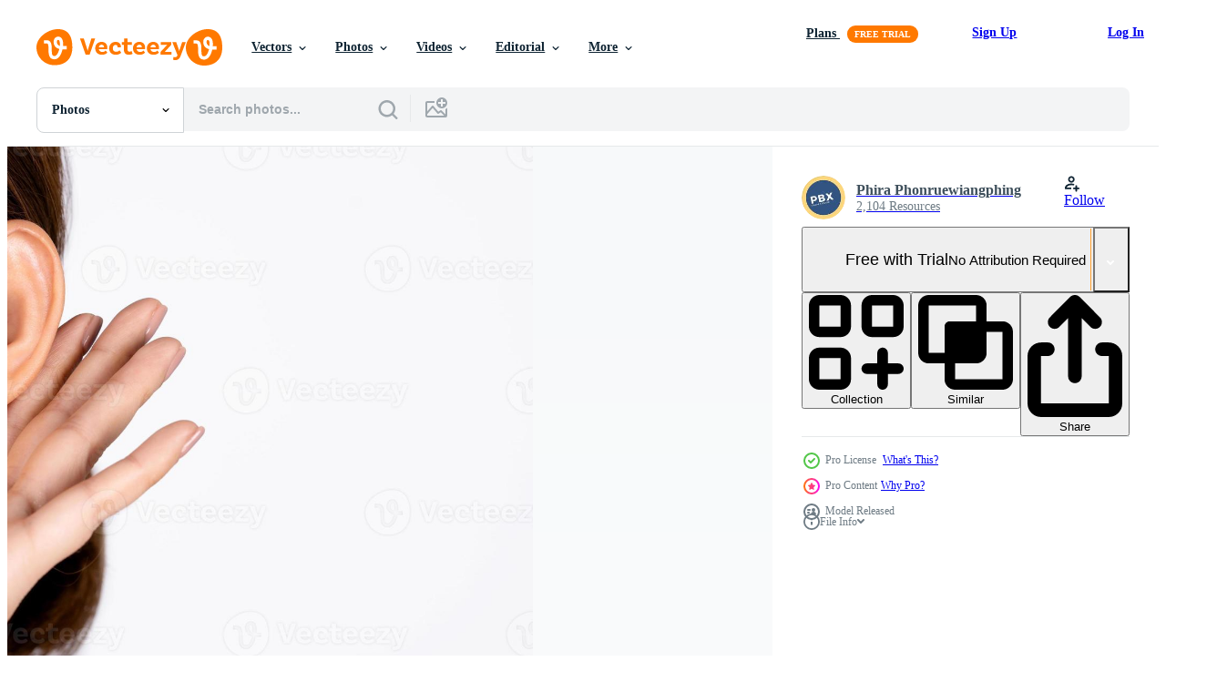

--- FILE ---
content_type: text/html; charset=utf-8
request_url: https://www.vecteezy.com/resources/15934692/show_related_tags_async_content
body_size: 1509
content:
<turbo-frame id="show-related-tags">
  <h2 class="ez-resource-related__header">Related Keywords</h2>

    <div class="splide ez-carousel tags-carousel is-ready" style="--carousel_height: 48px; --additional_height: 0px;" data-controller="carousel search-tag" data-bullets="false" data-loop="false" data-arrows="true">
    <div class="splide__track ez-carousel__track" data-carousel-target="track">
      <ul class="splide__list ez-carousel__inner-wrap" data-carousel-target="innerWrap">
        <li class="search-tag splide__slide ez-carousel__slide" data-carousel-target="slide"><a class="search-tag__tag-link ez-btn ez-btn--light" title="adult" data-action="search-tag#sendClickEvent search-tag#performSearch" data-search-tag-verified="true" data-keyword-location="show" href="/free-photos/adult">adult</a></li><li class="search-tag splide__slide ez-carousel__slide" data-carousel-target="slide"><a class="search-tag__tag-link ez-btn ez-btn--light" title="gossip" data-action="search-tag#sendClickEvent search-tag#performSearch" data-search-tag-verified="true" data-keyword-location="show" href="/free-photos/gossip">gossip</a></li><li class="search-tag splide__slide ez-carousel__slide" data-carousel-target="slide"><a class="search-tag__tag-link ez-btn ez-btn--light" title="person" data-action="search-tag#sendClickEvent search-tag#performSearch" data-search-tag-verified="true" data-keyword-location="show" href="/free-photos/person">person</a></li><li class="search-tag splide__slide ez-carousel__slide" data-carousel-target="slide"><a class="search-tag__tag-link ez-btn ez-btn--light" title="background" data-action="search-tag#sendClickEvent search-tag#performSearch" data-search-tag-verified="true" data-keyword-location="show" href="/free-photos/background">background</a></li><li class="search-tag splide__slide ez-carousel__slide" data-carousel-target="slide"><a class="search-tag__tag-link ez-btn ez-btn--light" title="face" data-action="search-tag#sendClickEvent search-tag#performSearch" data-search-tag-verified="true" data-keyword-location="show" href="/free-photos/face">face</a></li><li class="search-tag splide__slide ez-carousel__slide" data-carousel-target="slide"><a class="search-tag__tag-link ez-btn ez-btn--light" title="expression" data-action="search-tag#sendClickEvent search-tag#performSearch" data-search-tag-verified="true" data-keyword-location="show" href="/free-photos/expression">expression</a></li><li class="search-tag splide__slide ez-carousel__slide" data-carousel-target="slide"><a class="search-tag__tag-link ez-btn ez-btn--light" title="hand" data-action="search-tag#sendClickEvent search-tag#performSearch" data-search-tag-verified="true" data-keyword-location="show" href="/free-photos/hand">hand</a></li><li class="search-tag splide__slide ez-carousel__slide" data-carousel-target="slide"><a class="search-tag__tag-link ez-btn ez-btn--light" title="hear" data-action="search-tag#sendClickEvent search-tag#performSearch" data-search-tag-verified="true" data-keyword-location="show" href="/free-photos/hear">hear</a></li><li class="search-tag splide__slide ez-carousel__slide" data-carousel-target="slide"><a class="search-tag__tag-link ez-btn ez-btn--light" title="deafness" data-action="search-tag#sendClickEvent search-tag#performSearch" data-search-tag-verified="true" data-keyword-location="show" href="/free-photos/deafness">deafness</a></li><li class="search-tag splide__slide ez-carousel__slide" data-carousel-target="slide"><a class="search-tag__tag-link ez-btn ez-btn--light" title="silence" data-action="search-tag#sendClickEvent search-tag#performSearch" data-search-tag-verified="true" data-keyword-location="show" href="/free-photos/silence">silence</a></li><li class="search-tag splide__slide ez-carousel__slide" data-carousel-target="slide"><a class="search-tag__tag-link ez-btn ez-btn--light" title="ear" data-action="search-tag#sendClickEvent search-tag#performSearch" data-search-tag-verified="true" data-keyword-location="show" href="/free-photos/ear">ear</a></li><li class="search-tag splide__slide ez-carousel__slide" data-carousel-target="slide"><a class="search-tag__tag-link ez-btn ez-btn--light" title="problem" data-action="search-tag#sendClickEvent search-tag#performSearch" data-search-tag-verified="true" data-keyword-location="show" href="/free-photos/problem">problem</a></li><li class="search-tag splide__slide ez-carousel__slide" data-carousel-target="slide"><a class="search-tag__tag-link ez-btn ez-btn--light" title="loss" data-action="search-tag#sendClickEvent search-tag#performSearch" data-search-tag-verified="true" data-keyword-location="show" href="/free-photos/loss">loss</a></li><li class="search-tag splide__slide ez-carousel__slide" data-carousel-target="slide"><a class="search-tag__tag-link ez-btn ez-btn--light" title="listen" data-action="search-tag#sendClickEvent search-tag#performSearch" data-search-tag-verified="true" data-keyword-location="show" href="/free-photos/listen">listen</a></li><li class="search-tag splide__slide ez-carousel__slide" data-carousel-target="slide"><a class="search-tag__tag-link ez-btn ez-btn--light" title="secret" data-action="search-tag#sendClickEvent search-tag#performSearch" data-search-tag-verified="true" data-keyword-location="show" href="/free-photos/secret">secret</a></li><li class="search-tag splide__slide ez-carousel__slide" data-carousel-target="slide"><a class="search-tag__tag-link ez-btn ez-btn--light" title="sound" data-action="search-tag#sendClickEvent search-tag#performSearch" data-search-tag-verified="true" data-keyword-location="show" href="/free-photos/sound">sound</a></li><li class="search-tag splide__slide ez-carousel__slide" data-carousel-target="slide"><a class="search-tag__tag-link ez-btn ez-btn--light" title="young" data-action="search-tag#sendClickEvent search-tag#performSearch" data-search-tag-verified="true" data-keyword-location="show" href="/free-photos/young">young</a></li><li class="search-tag splide__slide ez-carousel__slide" data-carousel-target="slide"><a class="search-tag__tag-link ez-btn ez-btn--light" title="attention" data-action="search-tag#sendClickEvent search-tag#performSearch" data-search-tag-verified="true" data-keyword-location="show" href="/free-photos/attention">attention</a></li><li class="search-tag splide__slide ez-carousel__slide" data-carousel-target="slide"><a class="search-tag__tag-link ez-btn ez-btn--light" title="disorder" data-action="search-tag#sendClickEvent search-tag#performSearch" data-search-tag-verified="true" data-keyword-location="show" href="/free-photos/disorder">disorder</a></li><li class="search-tag splide__slide ez-carousel__slide" data-carousel-target="slide"><a class="search-tag__tag-link ez-btn ez-btn--light" title="portrait" data-action="search-tag#sendClickEvent search-tag#performSearch" data-search-tag-verified="true" data-keyword-location="show" href="/free-photos/portrait">portrait</a></li><li class="search-tag splide__slide ez-carousel__slide" data-carousel-target="slide"><a class="search-tag__tag-link ez-btn ez-btn--light" title="gesture" data-action="search-tag#sendClickEvent search-tag#performSearch" data-search-tag-verified="true" data-keyword-location="show" href="/free-photos/gesture">gesture</a></li><li class="search-tag splide__slide ez-carousel__slide" data-carousel-target="slide"><a class="search-tag__tag-link ez-btn ez-btn--light" title="care" data-action="search-tag#sendClickEvent search-tag#performSearch" data-search-tag-verified="true" data-keyword-location="show" href="/free-photos/care">care</a></li><li class="search-tag splide__slide ez-carousel__slide" data-carousel-target="slide"><a class="search-tag__tag-link ez-btn ez-btn--light" title="girl" data-action="search-tag#sendClickEvent search-tag#performSearch" data-search-tag-verified="true" data-keyword-location="show" href="/free-photos/girl">girl</a></li><li class="search-tag splide__slide ez-carousel__slide" data-carousel-target="slide"><a class="search-tag__tag-link ez-btn ez-btn--light" title="female" data-action="search-tag#sendClickEvent search-tag#performSearch" data-search-tag-verified="true" data-keyword-location="show" href="/free-photos/female">female</a></li><li class="search-tag splide__slide ez-carousel__slide" data-carousel-target="slide"><a class="search-tag__tag-link ez-btn ez-btn--light" title="communication" data-action="search-tag#sendClickEvent search-tag#performSearch" data-search-tag-verified="true" data-keyword-location="show" href="/free-photos/communication">communication</a></li><li class="search-tag splide__slide ez-carousel__slide" data-carousel-target="slide"><a class="search-tag__tag-link ez-btn ez-btn--light" title="white" data-action="search-tag#sendClickEvent search-tag#performSearch" data-search-tag-verified="true" data-keyword-location="show" href="/free-photos/white">white</a></li><li class="search-tag splide__slide ez-carousel__slide" data-carousel-target="slide"><a class="search-tag__tag-link ez-btn ez-btn--light" title="beautiful" data-action="search-tag#sendClickEvent search-tag#performSearch" data-search-tag-verified="true" data-keyword-location="show" href="/free-photos/beautiful">beautiful</a></li><li class="search-tag splide__slide ez-carousel__slide" data-carousel-target="slide"><a class="search-tag__tag-link ez-btn ez-btn--light" title="perception" data-action="search-tag#sendClickEvent search-tag#performSearch" data-search-tag-verified="true" data-keyword-location="show" href="/free-photos/perception">perception</a></li><li class="search-tag splide__slide ez-carousel__slide" data-carousel-target="slide"><a class="search-tag__tag-link ez-btn ez-btn--light" title="palm" data-action="search-tag#sendClickEvent search-tag#performSearch" data-search-tag-verified="true" data-keyword-location="show" href="/free-photos/palm">palm</a></li><li class="search-tag splide__slide ez-carousel__slide" data-carousel-target="slide"><a class="search-tag__tag-link ez-btn ez-btn--light" title="bad" data-action="search-tag#sendClickEvent search-tag#performSearch" data-search-tag-verified="true" data-keyword-location="show" href="/free-photos/bad">bad</a></li>
</ul></div>
    

    <div class="splide__arrows splide__arrows--ltr ez-carousel__arrows"><button class="splide__arrow splide__arrow--prev ez-carousel__arrow ez-carousel__arrow--prev" disabled="disabled" data-carousel-target="arrowPrev" data-test-id="carousel-arrow-prev" data-direction="prev" aria_label="Previous"><span class="ez-carousel__arrow-wrap"><svg xmlns="http://www.w3.org/2000/svg" viewBox="0 0 5 8" role="img" aria-labelledby="a73yq75vl18nq1w45vecj1594kaewx3k" class="arrow-prev"><desc id="a73yq75vl18nq1w45vecj1594kaewx3k">Previous</desc><path fill-rule="evenodd" d="M4.707 7.707a1 1 0 0 0 0-1.414L2.414 4l2.293-2.293A1 1 0 0 0 3.293.293l-3 3a1 1 0 0 0 0 1.414l3 3a1 1 0 0 0 1.414 0Z" clip-rule="evenodd"></path></svg>
</span><span class="ez-carousel__gradient"></span></button><button class="splide__arrow splide__arrow--next ez-carousel__arrow ez-carousel__arrow--next" disabled="disabled" data-carousel-target="arrowNext" data-test-id="carousel-arrow-next" data-direction="next" aria_label="Next"><span class="ez-carousel__arrow-wrap"><svg xmlns="http://www.w3.org/2000/svg" viewBox="0 0 5 8" role="img" aria-labelledby="adnf6w5nhel8mgeenz7y8j4eahh65d9i" class="arrow-next"><desc id="adnf6w5nhel8mgeenz7y8j4eahh65d9i">Next</desc><path fill-rule="evenodd" d="M.293 7.707a1 1 0 0 1 0-1.414L2.586 4 .293 1.707A1 1 0 0 1 1.707.293l3 3a1 1 0 0 1 0 1.414l-3 3a1 1 0 0 1-1.414 0Z" clip-rule="evenodd"></path></svg>
</span><span class="ez-carousel__gradient"></span></button></div>
</div></turbo-frame>


--- FILE ---
content_type: text/html; charset=utf-8
request_url: https://www.vecteezy.com/resources/15934692/show_related_grids_async_content
body_size: 12610
content:
<turbo-frame id="show-related-resources">

  <div data-conversions-category="Related Photos" class="">
    <h2 class="ez-resource-related__header">
      Related Photos
    </h2>

    <ul class="ez-resource-grid ez-resource-grid--main-grid  is-hidden" id="false" data-controller="grid contributor-info" data-grid-track-truncation-value="false" data-max-rows="50" data-row-height="240" data-instant-grid="false" data-truncate-results="false" data-testid="related-resources" data-labels="free" style="--free: &#39;Free&#39;;">

  <li class="ez-resource-grid__item ez-resource-thumb ez-resource-thumb--pro" data-controller="grid-item-decorator" data-position="{{position}}" data-item-id="15934692" data-pro="true" data-grid-target="gridItem" data-w="300" data-h="200" data-grid-item-decorator-free-label-value="Free" data-action="mouseenter-&gt;grid-item-decorator#hoverThumb:once" data-grid-item-decorator-item-pro-param="Pro" data-grid-item-decorator-resource-id-param="15934692" data-grid-item-decorator-content-type-param="Content-photo" data-grid-item-decorator-image-src-param="https://static.vecteezy.com/system/resources/previews/015/934/692/non_2x/female-with-hearing-problem-on-white-background-close-up-photo.jpg" data-grid-item-decorator-pinterest-url-param="https://www.vecteezy.com/photo/15934692-female-with-hearing-problem-on-white-background-close-up" data-grid-item-decorator-seo-page-description-param="Female with hearing problem on white background. Close up." data-grid-item-decorator-user-id-param="8871144" data-grid-item-decorator-user-display-name-param="Phira Phonruewiangphing" data-grid-item-decorator-avatar-src-param="https://static.vecteezy.com/system/user/avatar/8871144/medium_299376771_456629509811610_4083090092854458294_n.jpg" data-grid-item-decorator-uploads-path-param="/members/pbxstudio/uploads">

  <script type="application/ld+json" id="media_schema">
  {"@context":"https://schema.org","@type":"ImageObject","name":"Female with hearing problem on white background. Close up.","uploadDate":"2022-12-19T09:18:33-06:00","thumbnailUrl":"https://static.vecteezy.com/system/resources/thumbnails/015/934/692/small_2x/female-with-hearing-problem-on-white-background-close-up-photo.jpg","contentUrl":"https://static.vecteezy.com/system/resources/previews/015/934/692/non_2x/female-with-hearing-problem-on-white-background-close-up-photo.jpg","sourceOrganization":"Vecteezy","license":"https://support.vecteezy.com/en_us/new-vecteezy-licensing-ByHivesvt","acquireLicensePage":"https://www.vecteezy.com/photo/15934692-female-with-hearing-problem-on-white-background-close-up","creator":{"@type":"Person","name":"Phira Phonruewiangphing"},"copyrightNotice":"Phira Phonruewiangphing","creditText":"Vecteezy"}
</script>


<a href="/photo/15934692-female-with-hearing-problem-on-white-background-close-up" class="ez-resource-thumb__link" title="Female with hearing problem on white background. Close up." style="--height: 200; --width: 300; " data-action="click-&gt;grid#trackResourceClick mouseenter-&gt;grid#trackResourceHover" data-content-type="photo" data-controller="ez-hover-intent" data-previews-srcs="[&quot;https://static.vecteezy.com/system/resources/previews/015/934/692/non_2x/female-with-hearing-problem-on-white-background-close-up-photo.jpg&quot;,&quot;https://static.vecteezy.com/system/resources/previews/015/934/692/large_2x/female-with-hearing-problem-on-white-background-close-up-photo.jpg&quot;]" data-pro="true" data-resource-id="15934692" data-grid-item-decorator-target="link">
    <img src="https://static.vecteezy.com/system/resources/thumbnails/015/934/692/small/female-with-hearing-problem-on-white-background-close-up-photo.jpg" srcset="https://static.vecteezy.com/system/resources/thumbnails/015/934/692/small_2x/female-with-hearing-problem-on-white-background-close-up-photo.jpg 2x, https://static.vecteezy.com/system/resources/thumbnails/015/934/692/small/female-with-hearing-problem-on-white-background-close-up-photo.jpg 1x" class="ez-resource-thumb__img" loading="lazy" decoding="async" width="300" height="200" alt="Female with hearing problem on white background. Close up. photo">

</a>

  <div class="ez-resource-thumb__label-wrap"></div>
  

  <div class="ez-resource-thumb__hover-state"></div>
</li><li class="ez-resource-grid__item ez-resource-thumb ez-resource-thumb--pro" data-controller="grid-item-decorator" data-position="{{position}}" data-item-id="22523272" data-pro="true" data-grid-target="gridItem" data-w="300" data-h="200" data-grid-item-decorator-free-label-value="Free" data-action="mouseenter-&gt;grid-item-decorator#hoverThumb:once" data-grid-item-decorator-item-pro-param="Pro" data-grid-item-decorator-resource-id-param="22523272" data-grid-item-decorator-content-type-param="Content-photo" data-grid-item-decorator-image-src-param="https://static.vecteezy.com/system/resources/previews/022/523/272/non_2x/a-guy-in-a-white-t-shirt-has-poor-hearing-health-problems-photo.jpg" data-grid-item-decorator-pinterest-url-param="https://www.vecteezy.com/photo/22523272-a-guy-in-a-white-t-shirt-has-poor-hearing-health-problems" data-grid-item-decorator-seo-page-description-param="a guy in a white t-shirt has poor hearing health problems" data-grid-item-decorator-user-id-param="12024842" data-grid-item-decorator-user-display-name-param="YES Studio" data-grid-item-decorator-avatar-src-param="https://static.vecteezy.com/system/user/avatar/12024842/medium_ageevphoto_by_Scarlett_Hooft_Graafland_f512a709-89c3-45ea-bb5b-a59363d993aa.png" data-grid-item-decorator-uploads-path-param="/members/ageevphoto322407/uploads">

  <script type="application/ld+json" id="media_schema">
  {"@context":"https://schema.org","@type":"ImageObject","name":"a guy in a white t-shirt has poor hearing health problems","uploadDate":"2023-04-07T21:17:15-05:00","thumbnailUrl":"https://static.vecteezy.com/system/resources/thumbnails/022/523/272/small_2x/a-guy-in-a-white-t-shirt-has-poor-hearing-health-problems-photo.jpg","contentUrl":"https://static.vecteezy.com/system/resources/previews/022/523/272/non_2x/a-guy-in-a-white-t-shirt-has-poor-hearing-health-problems-photo.jpg","sourceOrganization":"Vecteezy","license":"https://support.vecteezy.com/en_us/new-vecteezy-licensing-ByHivesvt","acquireLicensePage":"https://www.vecteezy.com/photo/22523272-a-guy-in-a-white-t-shirt-has-poor-hearing-health-problems","creator":{"@type":"Person","name":"YES Studio"},"copyrightNotice":"YES Studio","creditText":"Vecteezy"}
</script>


<a href="/photo/22523272-a-guy-in-a-white-t-shirt-has-poor-hearing-health-problems" class="ez-resource-thumb__link" title="a guy in a white t-shirt has poor hearing health problems" style="--height: 200; --width: 300; " data-action="click-&gt;grid#trackResourceClick mouseenter-&gt;grid#trackResourceHover" data-content-type="photo" data-controller="ez-hover-intent" data-previews-srcs="[&quot;https://static.vecteezy.com/system/resources/previews/022/523/272/non_2x/a-guy-in-a-white-t-shirt-has-poor-hearing-health-problems-photo.jpg&quot;,&quot;https://static.vecteezy.com/system/resources/previews/022/523/272/large_2x/a-guy-in-a-white-t-shirt-has-poor-hearing-health-problems-photo.jpg&quot;]" data-pro="true" data-resource-id="22523272" data-grid-item-decorator-target="link">
    <img src="https://static.vecteezy.com/system/resources/thumbnails/022/523/272/small/a-guy-in-a-white-t-shirt-has-poor-hearing-health-problems-photo.jpg" srcset="https://static.vecteezy.com/system/resources/thumbnails/022/523/272/small_2x/a-guy-in-a-white-t-shirt-has-poor-hearing-health-problems-photo.jpg 2x, https://static.vecteezy.com/system/resources/thumbnails/022/523/272/small/a-guy-in-a-white-t-shirt-has-poor-hearing-health-problems-photo.jpg 1x" class="ez-resource-thumb__img" loading="lazy" decoding="async" width="300" height="200" alt="a guy in a white t-shirt has poor hearing health problems photo">

</a>

  <div class="ez-resource-thumb__label-wrap"></div>
  

  <div class="ez-resource-thumb__hover-state"></div>
</li><li class="ez-resource-grid__item ez-resource-thumb ez-resource-thumb--pro" data-controller="grid-item-decorator" data-position="{{position}}" data-item-id="5923814" data-pro="true" data-grid-target="gridItem" data-w="300" data-h="200" data-grid-item-decorator-free-label-value="Free" data-action="mouseenter-&gt;grid-item-decorator#hoverThumb:once" data-grid-item-decorator-item-pro-param="Pro" data-grid-item-decorator-resource-id-param="5923814" data-grid-item-decorator-content-type-param="Content-photo" data-grid-item-decorator-image-src-param="https://static.vecteezy.com/system/resources/previews/005/923/814/non_2x/young-woman-in-park-holding-a-hand-near-your-ear-the-concept-of-eavesdropping-photo.JPG" data-grid-item-decorator-pinterest-url-param="https://www.vecteezy.com/photo/5923814-young-woman-in-park-holding-a-hand-near-your-ear-the-concept-of-eavesdropping" data-grid-item-decorator-seo-page-description-param="young woman in Park holding a hand near your ear, the concept of eavesdropping" data-grid-item-decorator-user-id-param="6392833" data-grid-item-decorator-user-display-name-param="Ekaterina Pereslavyseva" data-grid-item-decorator-avatar-src-param="https://static.vecteezy.com/system/user/avatar/6392833/medium_IMG_8747________________.jpg" data-grid-item-decorator-uploads-path-param="/members/photoprophoto379922/uploads">

  <script type="application/ld+json" id="media_schema">
  {"@context":"https://schema.org","@type":"ImageObject","name":"young woman in Park holding a hand near your ear, the concept of eavesdropping","uploadDate":"2022-02-18T19:30:31-06:00","thumbnailUrl":"https://static.vecteezy.com/system/resources/thumbnails/005/923/814/small_2x/young-woman-in-park-holding-a-hand-near-your-ear-the-concept-of-eavesdropping-photo.JPG","contentUrl":"https://static.vecteezy.com/system/resources/previews/005/923/814/non_2x/young-woman-in-park-holding-a-hand-near-your-ear-the-concept-of-eavesdropping-photo.JPG","sourceOrganization":"Vecteezy","license":"https://support.vecteezy.com/en_us/new-vecteezy-licensing-ByHivesvt","acquireLicensePage":"https://www.vecteezy.com/photo/5923814-young-woman-in-park-holding-a-hand-near-your-ear-the-concept-of-eavesdropping","creator":{"@type":"Person","name":"Ekaterina Pereslavyseva"},"copyrightNotice":"Ekaterina Pereslavyseva","creditText":"Vecteezy"}
</script>


<a href="/photo/5923814-young-woman-in-park-holding-a-hand-near-your-ear-the-concept-of-eavesdropping" class="ez-resource-thumb__link" title="young woman in Park holding a hand near your ear, the concept of eavesdropping" style="--height: 200; --width: 300; " data-action="click-&gt;grid#trackResourceClick mouseenter-&gt;grid#trackResourceHover" data-content-type="photo" data-controller="ez-hover-intent" data-previews-srcs="[&quot;https://static.vecteezy.com/system/resources/previews/005/923/814/non_2x/young-woman-in-park-holding-a-hand-near-your-ear-the-concept-of-eavesdropping-photo.JPG&quot;,&quot;https://static.vecteezy.com/system/resources/previews/005/923/814/large_2x/young-woman-in-park-holding-a-hand-near-your-ear-the-concept-of-eavesdropping-photo.JPG&quot;]" data-pro="true" data-resource-id="5923814" data-grid-item-decorator-target="link">
    <img src="https://static.vecteezy.com/system/resources/thumbnails/005/923/814/small/young-woman-in-park-holding-a-hand-near-your-ear-the-concept-of-eavesdropping-photo.JPG" srcset="https://static.vecteezy.com/system/resources/thumbnails/005/923/814/small_2x/young-woman-in-park-holding-a-hand-near-your-ear-the-concept-of-eavesdropping-photo.JPG 2x, https://static.vecteezy.com/system/resources/thumbnails/005/923/814/small/young-woman-in-park-holding-a-hand-near-your-ear-the-concept-of-eavesdropping-photo.JPG 1x" class="ez-resource-thumb__img" loading="lazy" decoding="async" width="300" height="200" alt="young woman in Park holding a hand near your ear, the concept of eavesdropping photo">

</a>

  <div class="ez-resource-thumb__label-wrap"></div>
  

  <div class="ez-resource-thumb__hover-state"></div>
</li><li class="ez-resource-grid__item ez-resource-thumb ez-resource-thumb--pro" data-controller="grid-item-decorator" data-position="{{position}}" data-item-id="45980424" data-pro="true" data-grid-target="gridItem" data-w="300" data-h="200" data-grid-item-decorator-free-label-value="Free" data-action="mouseenter-&gt;grid-item-decorator#hoverThumb:once" data-grid-item-decorator-item-pro-param="Pro" data-grid-item-decorator-resource-id-param="45980424" data-grid-item-decorator-content-type-param="Content-photo" data-grid-item-decorator-image-src-param="https://static.vecteezy.com/system/resources/previews/045/980/424/non_2x/the-deaf-young-man-put-his-hand-to-his-ear-listened-photo.jpg" data-grid-item-decorator-pinterest-url-param="https://www.vecteezy.com/photo/45980424-the-deaf-young-man-put-his-hand-to-his-ear-listened" data-grid-item-decorator-seo-page-description-param="The deaf young man put his hand to his ear, listened." data-grid-item-decorator-user-id-param="16743699" data-grid-item-decorator-user-display-name-param="Oleksandra Kharkova" data-grid-item-decorator-avatar-src-param="https://static.vecteezy.com/system/user/avatar/16743699/medium_73458901_2445296959044986_7498469838856126464_n.jpg" data-grid-item-decorator-uploads-path-param="/members/phone11alex559109/uploads">

  <script type="application/ld+json" id="media_schema">
  {"@context":"https://schema.org","@type":"ImageObject","name":"The deaf young man put his hand to his ear, listened.","uploadDate":"2024-06-03T05:37:05-05:00","thumbnailUrl":"https://static.vecteezy.com/system/resources/thumbnails/045/980/424/small_2x/the-deaf-young-man-put-his-hand-to-his-ear-listened-photo.jpg","contentUrl":"https://static.vecteezy.com/system/resources/previews/045/980/424/non_2x/the-deaf-young-man-put-his-hand-to-his-ear-listened-photo.jpg","sourceOrganization":"Vecteezy","license":"https://support.vecteezy.com/en_us/new-vecteezy-licensing-ByHivesvt","acquireLicensePage":"https://www.vecteezy.com/photo/45980424-the-deaf-young-man-put-his-hand-to-his-ear-listened","creator":{"@type":"Person","name":"Oleksandra Kharkova"},"copyrightNotice":"Oleksandra Kharkova","creditText":"Vecteezy"}
</script>


<a href="/photo/45980424-the-deaf-young-man-put-his-hand-to-his-ear-listened" class="ez-resource-thumb__link" title="The deaf young man put his hand to his ear, listened." style="--height: 200; --width: 300; " data-action="click-&gt;grid#trackResourceClick mouseenter-&gt;grid#trackResourceHover" data-content-type="photo" data-controller="ez-hover-intent" data-previews-srcs="[&quot;https://static.vecteezy.com/system/resources/previews/045/980/424/non_2x/the-deaf-young-man-put-his-hand-to-his-ear-listened-photo.jpg&quot;,&quot;https://static.vecteezy.com/system/resources/previews/045/980/424/large_2x/the-deaf-young-man-put-his-hand-to-his-ear-listened-photo.jpg&quot;]" data-pro="true" data-resource-id="45980424" data-grid-item-decorator-target="link">
    <img src="https://static.vecteezy.com/system/resources/thumbnails/045/980/424/small/the-deaf-young-man-put-his-hand-to-his-ear-listened-photo.jpg" srcset="https://static.vecteezy.com/system/resources/thumbnails/045/980/424/small_2x/the-deaf-young-man-put-his-hand-to-his-ear-listened-photo.jpg 2x, https://static.vecteezy.com/system/resources/thumbnails/045/980/424/small/the-deaf-young-man-put-his-hand-to-his-ear-listened-photo.jpg 1x" class="ez-resource-thumb__img" loading="lazy" decoding="async" width="300" height="200" alt="The deaf young man put his hand to his ear, listened. photo">

</a>

  <div class="ez-resource-thumb__label-wrap"></div>
  

  <div class="ez-resource-thumb__hover-state"></div>
</li><li class="ez-resource-grid__item ez-resource-thumb ez-resource-thumb--pro" data-controller="grid-item-decorator" data-position="{{position}}" data-item-id="5858691" data-pro="true" data-grid-target="gridItem" data-w="300" data-h="200" data-grid-item-decorator-free-label-value="Free" data-action="mouseenter-&gt;grid-item-decorator#hoverThumb:once" data-grid-item-decorator-item-pro-param="Pro" data-grid-item-decorator-resource-id-param="5858691" data-grid-item-decorator-content-type-param="Content-photo" data-grid-item-decorator-image-src-param="https://static.vecteezy.com/system/resources/previews/005/858/691/non_2x/man-smiling-with-hand-over-ear-listening-an-hearing-to-rumor-or-gossip-deafness-concept-photo.jpg" data-grid-item-decorator-pinterest-url-param="https://www.vecteezy.com/photo/5858691-man-smiling-with-hand-over-ear-listening-an-hearing-to-rumor-or-gossip-deafness-concept" data-grid-item-decorator-seo-page-description-param="Man smiling with hand over ear listening an hearing to rumor or gossip. Deafness concept." data-grid-item-decorator-user-id-param="6393077" data-grid-item-decorator-user-display-name-param="Reza Fahmi Kalkasandi" data-grid-item-decorator-avatar-src-param="https://static.vecteezy.com/system/user/avatar/6393077/medium_WhatsApp_Image_2021-12-11_at_16.35.15.jpeg" data-grid-item-decorator-uploads-path-param="/members/rembolle/uploads">

  <script type="application/ld+json" id="media_schema">
  {"@context":"https://schema.org","@type":"ImageObject","name":"Man smiling with hand over ear listening an hearing to rumor or gossip. Deafness concept.","uploadDate":"2022-02-16T00:03:22-06:00","thumbnailUrl":"https://static.vecteezy.com/system/resources/thumbnails/005/858/691/small_2x/man-smiling-with-hand-over-ear-listening-an-hearing-to-rumor-or-gossip-deafness-concept-photo.jpg","contentUrl":"https://static.vecteezy.com/system/resources/previews/005/858/691/non_2x/man-smiling-with-hand-over-ear-listening-an-hearing-to-rumor-or-gossip-deafness-concept-photo.jpg","sourceOrganization":"Vecteezy","license":"https://support.vecteezy.com/en_us/new-vecteezy-licensing-ByHivesvt","acquireLicensePage":"https://www.vecteezy.com/photo/5858691-man-smiling-with-hand-over-ear-listening-an-hearing-to-rumor-or-gossip-deafness-concept","creator":{"@type":"Person","name":"Reza Fahmi Kalkasandi"},"copyrightNotice":"Reza Fahmi Kalkasandi","creditText":"Vecteezy"}
</script>


<a href="/photo/5858691-man-smiling-with-hand-over-ear-listening-an-hearing-to-rumor-or-gossip-deafness-concept" class="ez-resource-thumb__link" title="Man smiling with hand over ear listening an hearing to rumor or gossip. Deafness concept." style="--height: 200; --width: 300; " data-action="click-&gt;grid#trackResourceClick mouseenter-&gt;grid#trackResourceHover" data-content-type="photo" data-controller="ez-hover-intent" data-previews-srcs="[&quot;https://static.vecteezy.com/system/resources/previews/005/858/691/non_2x/man-smiling-with-hand-over-ear-listening-an-hearing-to-rumor-or-gossip-deafness-concept-photo.jpg&quot;,&quot;https://static.vecteezy.com/system/resources/previews/005/858/691/large_2x/man-smiling-with-hand-over-ear-listening-an-hearing-to-rumor-or-gossip-deafness-concept-photo.jpg&quot;]" data-pro="true" data-resource-id="5858691" data-grid-item-decorator-target="link">
    <img src="https://static.vecteezy.com/system/resources/thumbnails/005/858/691/small/man-smiling-with-hand-over-ear-listening-an-hearing-to-rumor-or-gossip-deafness-concept-photo.jpg" srcset="https://static.vecteezy.com/system/resources/thumbnails/005/858/691/small_2x/man-smiling-with-hand-over-ear-listening-an-hearing-to-rumor-or-gossip-deafness-concept-photo.jpg 2x, https://static.vecteezy.com/system/resources/thumbnails/005/858/691/small/man-smiling-with-hand-over-ear-listening-an-hearing-to-rumor-or-gossip-deafness-concept-photo.jpg 1x" class="ez-resource-thumb__img" loading="lazy" decoding="async" width="300" height="200" alt="Man smiling with hand over ear listening an hearing to rumor or gossip. Deafness concept. photo">

</a>

  <div class="ez-resource-thumb__label-wrap"></div>
  

  <div class="ez-resource-thumb__hover-state"></div>
</li><li class="ez-resource-grid__item ez-resource-thumb ez-resource-thumb--pro" data-controller="grid-item-decorator" data-position="{{position}}" data-item-id="4952763" data-pro="true" data-grid-target="gridItem" data-w="300" data-h="200" data-grid-item-decorator-free-label-value="Free" data-action="mouseenter-&gt;grid-item-decorator#hoverThumb:once" data-grid-item-decorator-item-pro-param="Pro" data-grid-item-decorator-resource-id-param="4952763" data-grid-item-decorator-content-type-param="Content-photo" data-grid-item-decorator-image-src-param="https://static.vecteezy.com/system/resources/previews/004/952/763/non_2x/man-in-casual-photo.JPG" data-grid-item-decorator-pinterest-url-param="https://www.vecteezy.com/photo/4952763-man-in-casual" data-grid-item-decorator-seo-page-description-param="Man in Casual" data-grid-item-decorator-user-id-param="4264968" data-grid-item-decorator-user-display-name-param="suchoa lertadipat" data-grid-item-decorator-avatar-src-param="https://static.vecteezy.com/system/user/avatar/4264968/medium_D726E768-D970-4566-8D68-D70293D016B3.jpeg" data-grid-item-decorator-uploads-path-param="/members/kimberrywood/uploads">

  <script type="application/ld+json" id="media_schema">
  {"@context":"https://schema.org","@type":"ImageObject","name":"Man in Casual","uploadDate":"2021-12-27T01:30:46-06:00","thumbnailUrl":"https://static.vecteezy.com/system/resources/thumbnails/004/952/763/small_2x/man-in-casual-photo.JPG","contentUrl":"https://static.vecteezy.com/system/resources/previews/004/952/763/non_2x/man-in-casual-photo.JPG","sourceOrganization":"Vecteezy","license":"https://support.vecteezy.com/en_us/new-vecteezy-licensing-ByHivesvt","acquireLicensePage":"https://www.vecteezy.com/photo/4952763-man-in-casual","creator":{"@type":"Person","name":"suchoa lertadipat"},"copyrightNotice":"suchoa lertadipat","creditText":"Vecteezy"}
</script>


<a href="/photo/4952763-man-in-casual" class="ez-resource-thumb__link" title="Man in Casual" style="--height: 200; --width: 300; " data-action="click-&gt;grid#trackResourceClick mouseenter-&gt;grid#trackResourceHover" data-content-type="photo" data-controller="ez-hover-intent" data-previews-srcs="[&quot;https://static.vecteezy.com/system/resources/previews/004/952/763/non_2x/man-in-casual-photo.JPG&quot;,&quot;https://static.vecteezy.com/system/resources/previews/004/952/763/large_2x/man-in-casual-photo.JPG&quot;]" data-pro="true" data-resource-id="4952763" data-grid-item-decorator-target="link">
    <img src="https://static.vecteezy.com/system/resources/thumbnails/004/952/763/small/man-in-casual-photo.JPG" srcset="https://static.vecteezy.com/system/resources/thumbnails/004/952/763/small_2x/man-in-casual-photo.JPG 2x, https://static.vecteezy.com/system/resources/thumbnails/004/952/763/small/man-in-casual-photo.JPG 1x" class="ez-resource-thumb__img" loading="lazy" decoding="async" width="300" height="200" alt="Man in Casual photo">

</a>

  <div class="ez-resource-thumb__label-wrap"></div>
  

  <div class="ez-resource-thumb__hover-state"></div>
</li><li class="ez-resource-grid__item ez-resource-thumb ez-resource-thumb--pro" data-controller="grid-item-decorator" data-position="{{position}}" data-item-id="35138562" data-pro="true" data-grid-target="gridItem" data-w="350" data-h="200" data-grid-item-decorator-free-label-value="Free" data-action="mouseenter-&gt;grid-item-decorator#hoverThumb:once" data-grid-item-decorator-item-pro-param="Pro" data-grid-item-decorator-resource-id-param="35138562" data-grid-item-decorator-content-type-param="Content-photo" data-grid-item-decorator-image-src-param="https://static.vecteezy.com/system/resources/previews/035/138/562/non_2x/ai-generated-closeup-of-dandelion-on-natural-background-photo.jpg" data-grid-item-decorator-pinterest-url-param="https://www.vecteezy.com/photo/35138562-ai-generated-closeup-of-dandelion-on-natural-background" data-grid-item-decorator-seo-page-description-param="AI generated Closeup of dandelion on natural background" data-grid-item-decorator-user-id-param="10080243" data-grid-item-decorator-user-display-name-param="Hassan Rehman" data-grid-item-decorator-avatar-src-param="https://static.vecteezy.com/system/user/avatar/10080243/medium_15542077_1866779113554742_2594018456799595988_n.jpg" data-grid-item-decorator-uploads-path-param="/members/107479354330603483448/uploads">

  <script type="application/ld+json" id="media_schema">
  {"@context":"https://schema.org","@type":"ImageObject","name":"AI generated Closeup of dandelion on natural background","uploadDate":"2023-12-02T23:40:19-06:00","thumbnailUrl":"https://static.vecteezy.com/system/resources/thumbnails/035/138/562/small_2x/ai-generated-closeup-of-dandelion-on-natural-background-photo.jpg","contentUrl":"https://static.vecteezy.com/system/resources/previews/035/138/562/non_2x/ai-generated-closeup-of-dandelion-on-natural-background-photo.jpg","sourceOrganization":"Vecteezy","license":"https://support.vecteezy.com/en_us/new-vecteezy-licensing-ByHivesvt","acquireLicensePage":"https://www.vecteezy.com/photo/35138562-ai-generated-closeup-of-dandelion-on-natural-background","creator":{"@type":"Person","name":"Hassan Rehman"},"copyrightNotice":"Hassan Rehman","creditText":"Vecteezy"}
</script>


<a href="/photo/35138562-ai-generated-closeup-of-dandelion-on-natural-background" class="ez-resource-thumb__link" title="AI generated Closeup of dandelion on natural background" style="--height: 200; --width: 350; " data-action="click-&gt;grid#trackResourceClick mouseenter-&gt;grid#trackResourceHover" data-content-type="photo" data-controller="ez-hover-intent" data-previews-srcs="[&quot;https://static.vecteezy.com/system/resources/previews/035/138/562/non_2x/ai-generated-closeup-of-dandelion-on-natural-background-photo.jpg&quot;,&quot;https://static.vecteezy.com/system/resources/previews/035/138/562/large_2x/ai-generated-closeup-of-dandelion-on-natural-background-photo.jpg&quot;]" data-pro="true" data-resource-id="35138562" data-grid-item-decorator-target="link">
    <img src="https://static.vecteezy.com/system/resources/thumbnails/035/138/562/small/ai-generated-closeup-of-dandelion-on-natural-background-photo.jpg" srcset="https://static.vecteezy.com/system/resources/thumbnails/035/138/562/small_2x/ai-generated-closeup-of-dandelion-on-natural-background-photo.jpg 2x, https://static.vecteezy.com/system/resources/thumbnails/035/138/562/small/ai-generated-closeup-of-dandelion-on-natural-background-photo.jpg 1x" class="ez-resource-thumb__img" loading="lazy" decoding="async" width="350" height="200" alt="AI generated Closeup of dandelion on natural background photo">

</a>

  <div class="ez-resource-thumb__label-wrap"></div>
  

  <div class="ez-resource-thumb__hover-state"></div>
</li><li class="ez-resource-grid__item ez-resource-thumb ez-resource-thumb--pro" data-controller="grid-item-decorator" data-position="{{position}}" data-item-id="37922413" data-pro="true" data-grid-target="gridItem" data-w="300" data-h="200" data-grid-item-decorator-free-label-value="Free" data-action="mouseenter-&gt;grid-item-decorator#hoverThumb:once" data-grid-item-decorator-item-pro-param="Pro" data-grid-item-decorator-resource-id-param="37922413" data-grid-item-decorator-content-type-param="Content-photo" data-grid-item-decorator-image-src-param="https://static.vecteezy.com/system/resources/previews/037/922/413/non_2x/a-young-asian-man-an-employee-in-a-tshirt-is-seen-enthusiastically-listening-with-his-hand-to-his-ear-against-a-white-background-photo.jpg" data-grid-item-decorator-pinterest-url-param="https://www.vecteezy.com/photo/37922413-a-young-asian-man-an-employee-in-a-tshirt-is-seen-enthusiastically-listening-with-his-hand-to-his-ear-against-a-white-background" data-grid-item-decorator-seo-page-description-param="A young Asian man, an employee in a tshirt, is seen enthusiastically listening with his hand to his ear against a white background." data-grid-item-decorator-user-id-param="17243325" data-grid-item-decorator-user-display-name-param="Barrul Mujib" data-grid-item-decorator-avatar-src-param="https://static.vecteezy.com/system/user/avatar/17243325/medium__DSC08712.jpg" data-grid-item-decorator-uploads-path-param="/members/barrulmujib/uploads">

  <script type="application/ld+json" id="media_schema">
  {"@context":"https://schema.org","@type":"ImageObject","name":"A young Asian man, an employee in a tshirt, is seen enthusiastically listening with his hand to his ear against a white background.","uploadDate":"2024-02-02T01:56:52-06:00","thumbnailUrl":"https://static.vecteezy.com/system/resources/thumbnails/037/922/413/small_2x/a-young-asian-man-an-employee-in-a-tshirt-is-seen-enthusiastically-listening-with-his-hand-to-his-ear-against-a-white-background-photo.jpg","contentUrl":"https://static.vecteezy.com/system/resources/previews/037/922/413/non_2x/a-young-asian-man-an-employee-in-a-tshirt-is-seen-enthusiastically-listening-with-his-hand-to-his-ear-against-a-white-background-photo.jpg","sourceOrganization":"Vecteezy","license":"https://support.vecteezy.com/en_us/new-vecteezy-licensing-ByHivesvt","acquireLicensePage":"https://www.vecteezy.com/photo/37922413-a-young-asian-man-an-employee-in-a-tshirt-is-seen-enthusiastically-listening-with-his-hand-to-his-ear-against-a-white-background","creator":{"@type":"Person","name":"Barrul Mujib"},"copyrightNotice":"Barrul Mujib","creditText":"Vecteezy"}
</script>


<a href="/photo/37922413-a-young-asian-man-an-employee-in-a-tshirt-is-seen-enthusiastically-listening-with-his-hand-to-his-ear-against-a-white-background" class="ez-resource-thumb__link" title="A young Asian man, an employee in a tshirt, is seen enthusiastically listening with his hand to his ear against a white background." style="--height: 200; --width: 300; " data-action="click-&gt;grid#trackResourceClick mouseenter-&gt;grid#trackResourceHover" data-content-type="photo" data-controller="ez-hover-intent" data-previews-srcs="[&quot;https://static.vecteezy.com/system/resources/previews/037/922/413/non_2x/a-young-asian-man-an-employee-in-a-tshirt-is-seen-enthusiastically-listening-with-his-hand-to-his-ear-against-a-white-background-photo.jpg&quot;,&quot;https://static.vecteezy.com/system/resources/previews/037/922/413/large_2x/a-young-asian-man-an-employee-in-a-tshirt-is-seen-enthusiastically-listening-with-his-hand-to-his-ear-against-a-white-background-photo.jpg&quot;]" data-pro="true" data-resource-id="37922413" data-grid-item-decorator-target="link">
    <img src="https://static.vecteezy.com/system/resources/thumbnails/037/922/413/small/a-young-asian-man-an-employee-in-a-tshirt-is-seen-enthusiastically-listening-with-his-hand-to-his-ear-against-a-white-background-photo.jpg" srcset="https://static.vecteezy.com/system/resources/thumbnails/037/922/413/small_2x/a-young-asian-man-an-employee-in-a-tshirt-is-seen-enthusiastically-listening-with-his-hand-to-his-ear-against-a-white-background-photo.jpg 2x, https://static.vecteezy.com/system/resources/thumbnails/037/922/413/small/a-young-asian-man-an-employee-in-a-tshirt-is-seen-enthusiastically-listening-with-his-hand-to-his-ear-against-a-white-background-photo.jpg 1x" class="ez-resource-thumb__img" loading="lazy" decoding="async" width="300" height="200" alt="A young Asian man, an employee in a tshirt, is seen enthusiastically listening with his hand to his ear against a white background. photo">

</a>

  <div class="ez-resource-thumb__label-wrap"></div>
  

  <div class="ez-resource-thumb__hover-state"></div>
</li><li class="ez-resource-grid__item ez-resource-thumb ez-resource-thumb--pro" data-controller="grid-item-decorator" data-position="{{position}}" data-item-id="37922513" data-pro="true" data-grid-target="gridItem" data-w="300" data-h="200" data-grid-item-decorator-free-label-value="Free" data-action="mouseenter-&gt;grid-item-decorator#hoverThumb:once" data-grid-item-decorator-item-pro-param="Pro" data-grid-item-decorator-resource-id-param="37922513" data-grid-item-decorator-content-type-param="Content-photo" data-grid-item-decorator-image-src-param="https://static.vecteezy.com/system/resources/previews/037/922/513/non_2x/a-young-asian-man-an-employee-in-a-tshirt-is-seen-enthusiastically-listening-with-his-hand-to-his-ear-against-a-white-background-photo.jpg" data-grid-item-decorator-pinterest-url-param="https://www.vecteezy.com/photo/37922513-a-young-asian-man-an-employee-in-a-tshirt-is-seen-enthusiastically-listening-with-his-hand-to-his-ear-against-a-white-background" data-grid-item-decorator-seo-page-description-param="A young Asian man, an employee in a tshirt, is seen enthusiastically listening with his hand to his ear against a white background." data-grid-item-decorator-user-id-param="17243325" data-grid-item-decorator-user-display-name-param="Barrul Mujib" data-grid-item-decorator-avatar-src-param="https://static.vecteezy.com/system/user/avatar/17243325/medium__DSC08712.jpg" data-grid-item-decorator-uploads-path-param="/members/barrulmujib/uploads">

  <script type="application/ld+json" id="media_schema">
  {"@context":"https://schema.org","@type":"ImageObject","name":"A young Asian man, an employee in a tshirt, is seen enthusiastically listening with his hand to his ear against a white background.","uploadDate":"2024-02-02T01:57:38-06:00","thumbnailUrl":"https://static.vecteezy.com/system/resources/thumbnails/037/922/513/small_2x/a-young-asian-man-an-employee-in-a-tshirt-is-seen-enthusiastically-listening-with-his-hand-to-his-ear-against-a-white-background-photo.jpg","contentUrl":"https://static.vecteezy.com/system/resources/previews/037/922/513/non_2x/a-young-asian-man-an-employee-in-a-tshirt-is-seen-enthusiastically-listening-with-his-hand-to-his-ear-against-a-white-background-photo.jpg","sourceOrganization":"Vecteezy","license":"https://support.vecteezy.com/en_us/new-vecteezy-licensing-ByHivesvt","acquireLicensePage":"https://www.vecteezy.com/photo/37922513-a-young-asian-man-an-employee-in-a-tshirt-is-seen-enthusiastically-listening-with-his-hand-to-his-ear-against-a-white-background","creator":{"@type":"Person","name":"Barrul Mujib"},"copyrightNotice":"Barrul Mujib","creditText":"Vecteezy"}
</script>


<a href="/photo/37922513-a-young-asian-man-an-employee-in-a-tshirt-is-seen-enthusiastically-listening-with-his-hand-to-his-ear-against-a-white-background" class="ez-resource-thumb__link" title="A young Asian man, an employee in a tshirt, is seen enthusiastically listening with his hand to his ear against a white background." style="--height: 200; --width: 300; " data-action="click-&gt;grid#trackResourceClick mouseenter-&gt;grid#trackResourceHover" data-content-type="photo" data-controller="ez-hover-intent" data-previews-srcs="[&quot;https://static.vecteezy.com/system/resources/previews/037/922/513/non_2x/a-young-asian-man-an-employee-in-a-tshirt-is-seen-enthusiastically-listening-with-his-hand-to-his-ear-against-a-white-background-photo.jpg&quot;,&quot;https://static.vecteezy.com/system/resources/previews/037/922/513/large_2x/a-young-asian-man-an-employee-in-a-tshirt-is-seen-enthusiastically-listening-with-his-hand-to-his-ear-against-a-white-background-photo.jpg&quot;]" data-pro="true" data-resource-id="37922513" data-grid-item-decorator-target="link">
    <img src="https://static.vecteezy.com/system/resources/thumbnails/037/922/513/small/a-young-asian-man-an-employee-in-a-tshirt-is-seen-enthusiastically-listening-with-his-hand-to-his-ear-against-a-white-background-photo.jpg" srcset="https://static.vecteezy.com/system/resources/thumbnails/037/922/513/small_2x/a-young-asian-man-an-employee-in-a-tshirt-is-seen-enthusiastically-listening-with-his-hand-to-his-ear-against-a-white-background-photo.jpg 2x, https://static.vecteezy.com/system/resources/thumbnails/037/922/513/small/a-young-asian-man-an-employee-in-a-tshirt-is-seen-enthusiastically-listening-with-his-hand-to-his-ear-against-a-white-background-photo.jpg 1x" class="ez-resource-thumb__img" loading="lazy" decoding="async" width="300" height="200" alt="A young Asian man, an employee in a tshirt, is seen enthusiastically listening with his hand to his ear against a white background. photo">

</a>

  <div class="ez-resource-thumb__label-wrap"></div>
  

  <div class="ez-resource-thumb__hover-state"></div>
</li><li class="ez-resource-grid__item ez-resource-thumb ez-resource-thumb--pro" data-controller="grid-item-decorator" data-position="{{position}}" data-item-id="37922432" data-pro="true" data-grid-target="gridItem" data-w="300" data-h="200" data-grid-item-decorator-free-label-value="Free" data-action="mouseenter-&gt;grid-item-decorator#hoverThumb:once" data-grid-item-decorator-item-pro-param="Pro" data-grid-item-decorator-resource-id-param="37922432" data-grid-item-decorator-content-type-param="Content-photo" data-grid-item-decorator-image-src-param="https://static.vecteezy.com/system/resources/previews/037/922/432/non_2x/a-young-asian-man-an-employee-in-a-tshirt-is-seen-enthusiastically-listening-with-his-hand-to-his-ear-against-a-white-background-photo.jpg" data-grid-item-decorator-pinterest-url-param="https://www.vecteezy.com/photo/37922432-a-young-asian-man-an-employee-in-a-tshirt-is-seen-enthusiastically-listening-with-his-hand-to-his-ear-against-a-white-background" data-grid-item-decorator-seo-page-description-param="A young Asian man, an employee in a tshirt, is seen enthusiastically listening with his hand to his ear against a white background." data-grid-item-decorator-user-id-param="17243325" data-grid-item-decorator-user-display-name-param="Barrul Mujib" data-grid-item-decorator-avatar-src-param="https://static.vecteezy.com/system/user/avatar/17243325/medium__DSC08712.jpg" data-grid-item-decorator-uploads-path-param="/members/barrulmujib/uploads">

  <script type="application/ld+json" id="media_schema">
  {"@context":"https://schema.org","@type":"ImageObject","name":"A young Asian man, an employee in a tshirt, is seen enthusiastically listening with his hand to his ear against a white background.","uploadDate":"2024-02-02T01:57:05-06:00","thumbnailUrl":"https://static.vecteezy.com/system/resources/thumbnails/037/922/432/small_2x/a-young-asian-man-an-employee-in-a-tshirt-is-seen-enthusiastically-listening-with-his-hand-to-his-ear-against-a-white-background-photo.jpg","contentUrl":"https://static.vecteezy.com/system/resources/previews/037/922/432/non_2x/a-young-asian-man-an-employee-in-a-tshirt-is-seen-enthusiastically-listening-with-his-hand-to-his-ear-against-a-white-background-photo.jpg","sourceOrganization":"Vecteezy","license":"https://support.vecteezy.com/en_us/new-vecteezy-licensing-ByHivesvt","acquireLicensePage":"https://www.vecteezy.com/photo/37922432-a-young-asian-man-an-employee-in-a-tshirt-is-seen-enthusiastically-listening-with-his-hand-to-his-ear-against-a-white-background","creator":{"@type":"Person","name":"Barrul Mujib"},"copyrightNotice":"Barrul Mujib","creditText":"Vecteezy"}
</script>


<a href="/photo/37922432-a-young-asian-man-an-employee-in-a-tshirt-is-seen-enthusiastically-listening-with-his-hand-to-his-ear-against-a-white-background" class="ez-resource-thumb__link" title="A young Asian man, an employee in a tshirt, is seen enthusiastically listening with his hand to his ear against a white background." style="--height: 200; --width: 300; " data-action="click-&gt;grid#trackResourceClick mouseenter-&gt;grid#trackResourceHover" data-content-type="photo" data-controller="ez-hover-intent" data-previews-srcs="[&quot;https://static.vecteezy.com/system/resources/previews/037/922/432/non_2x/a-young-asian-man-an-employee-in-a-tshirt-is-seen-enthusiastically-listening-with-his-hand-to-his-ear-against-a-white-background-photo.jpg&quot;,&quot;https://static.vecteezy.com/system/resources/previews/037/922/432/large_2x/a-young-asian-man-an-employee-in-a-tshirt-is-seen-enthusiastically-listening-with-his-hand-to-his-ear-against-a-white-background-photo.jpg&quot;]" data-pro="true" data-resource-id="37922432" data-grid-item-decorator-target="link">
    <img src="https://static.vecteezy.com/system/resources/thumbnails/037/922/432/small/a-young-asian-man-an-employee-in-a-tshirt-is-seen-enthusiastically-listening-with-his-hand-to-his-ear-against-a-white-background-photo.jpg" srcset="https://static.vecteezy.com/system/resources/thumbnails/037/922/432/small_2x/a-young-asian-man-an-employee-in-a-tshirt-is-seen-enthusiastically-listening-with-his-hand-to-his-ear-against-a-white-background-photo.jpg 2x, https://static.vecteezy.com/system/resources/thumbnails/037/922/432/small/a-young-asian-man-an-employee-in-a-tshirt-is-seen-enthusiastically-listening-with-his-hand-to-his-ear-against-a-white-background-photo.jpg 1x" class="ez-resource-thumb__img" loading="lazy" decoding="async" width="300" height="200" alt="A young Asian man, an employee in a tshirt, is seen enthusiastically listening with his hand to his ear against a white background. photo">

</a>

  <div class="ez-resource-thumb__label-wrap"></div>
  

  <div class="ez-resource-thumb__hover-state"></div>
</li><li class="ez-resource-grid__item ez-resource-thumb ez-resource-thumb--pro" data-controller="grid-item-decorator" data-position="{{position}}" data-item-id="9652170" data-pro="true" data-grid-target="gridItem" data-w="300" data-h="200" data-grid-item-decorator-free-label-value="Free" data-action="mouseenter-&gt;grid-item-decorator#hoverThumb:once" data-grid-item-decorator-item-pro-param="Pro" data-grid-item-decorator-resource-id-param="9652170" data-grid-item-decorator-content-type-param="Content-photo" data-grid-item-decorator-image-src-param="https://static.vecteezy.com/system/resources/previews/009/652/170/non_2x/young-handsome-asian-man-smiling-with-hand-over-ear-listening-an-hearing-to-rumor-or-gossip-deafness-concept-photo.jpg" data-grid-item-decorator-pinterest-url-param="https://www.vecteezy.com/photo/9652170-young-handsome-asian-man-smiling-with-hand-over-ear-listening-an-hearing-to-rumor-or-gossip-deafness-concept" data-grid-item-decorator-seo-page-description-param="Young handsome asian man smiling with hand over ear listening an hearing to rumor or gossip. Deafness concept." data-grid-item-decorator-user-id-param="6393077" data-grid-item-decorator-user-display-name-param="Reza Fahmi Kalkasandi" data-grid-item-decorator-avatar-src-param="https://static.vecteezy.com/system/user/avatar/6393077/medium_WhatsApp_Image_2021-12-11_at_16.35.15.jpeg" data-grid-item-decorator-uploads-path-param="/members/rembolle/uploads">

  <script type="application/ld+json" id="media_schema">
  {"@context":"https://schema.org","@type":"ImageObject","name":"Young handsome asian man smiling with hand over ear listening an hearing to rumor or gossip. Deafness concept.","uploadDate":"2022-07-28T22:39:40-05:00","thumbnailUrl":"https://static.vecteezy.com/system/resources/thumbnails/009/652/170/small_2x/young-handsome-asian-man-smiling-with-hand-over-ear-listening-an-hearing-to-rumor-or-gossip-deafness-concept-photo.jpg","contentUrl":"https://static.vecteezy.com/system/resources/previews/009/652/170/non_2x/young-handsome-asian-man-smiling-with-hand-over-ear-listening-an-hearing-to-rumor-or-gossip-deafness-concept-photo.jpg","sourceOrganization":"Vecteezy","license":"https://support.vecteezy.com/en_us/new-vecteezy-licensing-ByHivesvt","acquireLicensePage":"https://www.vecteezy.com/photo/9652170-young-handsome-asian-man-smiling-with-hand-over-ear-listening-an-hearing-to-rumor-or-gossip-deafness-concept","creator":{"@type":"Person","name":"Reza Fahmi Kalkasandi"},"copyrightNotice":"Reza Fahmi Kalkasandi","creditText":"Vecteezy"}
</script>


<a href="/photo/9652170-young-handsome-asian-man-smiling-with-hand-over-ear-listening-an-hearing-to-rumor-or-gossip-deafness-concept" class="ez-resource-thumb__link" title="Young handsome asian man smiling with hand over ear listening an hearing to rumor or gossip. Deafness concept." style="--height: 200; --width: 300; " data-action="click-&gt;grid#trackResourceClick mouseenter-&gt;grid#trackResourceHover" data-content-type="photo" data-controller="ez-hover-intent" data-previews-srcs="[&quot;https://static.vecteezy.com/system/resources/previews/009/652/170/non_2x/young-handsome-asian-man-smiling-with-hand-over-ear-listening-an-hearing-to-rumor-or-gossip-deafness-concept-photo.jpg&quot;,&quot;https://static.vecteezy.com/system/resources/previews/009/652/170/large_2x/young-handsome-asian-man-smiling-with-hand-over-ear-listening-an-hearing-to-rumor-or-gossip-deafness-concept-photo.jpg&quot;]" data-pro="true" data-resource-id="9652170" data-grid-item-decorator-target="link">
    <img src="https://static.vecteezy.com/system/resources/thumbnails/009/652/170/small/young-handsome-asian-man-smiling-with-hand-over-ear-listening-an-hearing-to-rumor-or-gossip-deafness-concept-photo.jpg" srcset="https://static.vecteezy.com/system/resources/thumbnails/009/652/170/small_2x/young-handsome-asian-man-smiling-with-hand-over-ear-listening-an-hearing-to-rumor-or-gossip-deafness-concept-photo.jpg 2x, https://static.vecteezy.com/system/resources/thumbnails/009/652/170/small/young-handsome-asian-man-smiling-with-hand-over-ear-listening-an-hearing-to-rumor-or-gossip-deafness-concept-photo.jpg 1x" class="ez-resource-thumb__img" loading="lazy" decoding="async" width="300" height="200" alt="Young handsome asian man smiling with hand over ear listening an hearing to rumor or gossip. Deafness concept. photo">

</a>

  <div class="ez-resource-thumb__label-wrap"></div>
  

  <div class="ez-resource-thumb__hover-state"></div>
</li><li class="ez-resource-grid__item ez-resource-thumb ez-resource-thumb--pro" data-controller="grid-item-decorator" data-position="{{position}}" data-item-id="9652475" data-pro="true" data-grid-target="gridItem" data-w="300" data-h="200" data-grid-item-decorator-free-label-value="Free" data-action="mouseenter-&gt;grid-item-decorator#hoverThumb:once" data-grid-item-decorator-item-pro-param="Pro" data-grid-item-decorator-resource-id-param="9652475" data-grid-item-decorator-content-type-param="Content-photo" data-grid-item-decorator-image-src-param="https://static.vecteezy.com/system/resources/previews/009/652/475/non_2x/young-handsome-asian-man-smiling-with-hand-over-ear-listening-an-hearing-to-rumor-or-gossip-deafness-concept-photo.jpg" data-grid-item-decorator-pinterest-url-param="https://www.vecteezy.com/photo/9652475-young-handsome-asian-man-smiling-with-hand-over-ear-listening-an-hearing-to-rumor-or-gossip-deafness-concept" data-grid-item-decorator-seo-page-description-param="Young handsome asian man smiling with hand over ear listening an hearing to rumor or gossip. Deafness concept." data-grid-item-decorator-user-id-param="6393077" data-grid-item-decorator-user-display-name-param="Reza Fahmi Kalkasandi" data-grid-item-decorator-avatar-src-param="https://static.vecteezy.com/system/user/avatar/6393077/medium_WhatsApp_Image_2021-12-11_at_16.35.15.jpeg" data-grid-item-decorator-uploads-path-param="/members/rembolle/uploads">

  <script type="application/ld+json" id="media_schema">
  {"@context":"https://schema.org","@type":"ImageObject","name":"Young handsome asian man smiling with hand over ear listening an hearing to rumor or gossip. Deafness concept.","uploadDate":"2022-07-28T22:49:23-05:00","thumbnailUrl":"https://static.vecteezy.com/system/resources/thumbnails/009/652/475/small_2x/young-handsome-asian-man-smiling-with-hand-over-ear-listening-an-hearing-to-rumor-or-gossip-deafness-concept-photo.jpg","contentUrl":"https://static.vecteezy.com/system/resources/previews/009/652/475/non_2x/young-handsome-asian-man-smiling-with-hand-over-ear-listening-an-hearing-to-rumor-or-gossip-deafness-concept-photo.jpg","sourceOrganization":"Vecteezy","license":"https://support.vecteezy.com/en_us/new-vecteezy-licensing-ByHivesvt","acquireLicensePage":"https://www.vecteezy.com/photo/9652475-young-handsome-asian-man-smiling-with-hand-over-ear-listening-an-hearing-to-rumor-or-gossip-deafness-concept","creator":{"@type":"Person","name":"Reza Fahmi Kalkasandi"},"copyrightNotice":"Reza Fahmi Kalkasandi","creditText":"Vecteezy"}
</script>


<a href="/photo/9652475-young-handsome-asian-man-smiling-with-hand-over-ear-listening-an-hearing-to-rumor-or-gossip-deafness-concept" class="ez-resource-thumb__link" title="Young handsome asian man smiling with hand over ear listening an hearing to rumor or gossip. Deafness concept." style="--height: 200; --width: 300; " data-action="click-&gt;grid#trackResourceClick mouseenter-&gt;grid#trackResourceHover" data-content-type="photo" data-controller="ez-hover-intent" data-previews-srcs="[&quot;https://static.vecteezy.com/system/resources/previews/009/652/475/non_2x/young-handsome-asian-man-smiling-with-hand-over-ear-listening-an-hearing-to-rumor-or-gossip-deafness-concept-photo.jpg&quot;,&quot;https://static.vecteezy.com/system/resources/previews/009/652/475/large_2x/young-handsome-asian-man-smiling-with-hand-over-ear-listening-an-hearing-to-rumor-or-gossip-deafness-concept-photo.jpg&quot;]" data-pro="true" data-resource-id="9652475" data-grid-item-decorator-target="link">
    <img src="https://static.vecteezy.com/system/resources/thumbnails/009/652/475/small/young-handsome-asian-man-smiling-with-hand-over-ear-listening-an-hearing-to-rumor-or-gossip-deafness-concept-photo.jpg" srcset="https://static.vecteezy.com/system/resources/thumbnails/009/652/475/small_2x/young-handsome-asian-man-smiling-with-hand-over-ear-listening-an-hearing-to-rumor-or-gossip-deafness-concept-photo.jpg 2x, https://static.vecteezy.com/system/resources/thumbnails/009/652/475/small/young-handsome-asian-man-smiling-with-hand-over-ear-listening-an-hearing-to-rumor-or-gossip-deafness-concept-photo.jpg 1x" class="ez-resource-thumb__img" loading="lazy" decoding="async" width="300" height="200" alt="Young handsome asian man smiling with hand over ear listening an hearing to rumor or gossip. Deafness concept. photo">

</a>

  <div class="ez-resource-thumb__label-wrap"></div>
  

  <div class="ez-resource-thumb__hover-state"></div>
</li><li class="ez-resource-grid__item ez-resource-thumb ez-resource-thumb--pro" data-controller="grid-item-decorator" data-position="{{position}}" data-item-id="5859967" data-pro="true" data-grid-target="gridItem" data-w="300" data-h="200" data-grid-item-decorator-free-label-value="Free" data-action="mouseenter-&gt;grid-item-decorator#hoverThumb:once" data-grid-item-decorator-item-pro-param="Pro" data-grid-item-decorator-resource-id-param="5859967" data-grid-item-decorator-content-type-param="Content-photo" data-grid-item-decorator-image-src-param="https://static.vecteezy.com/system/resources/previews/005/859/967/non_2x/young-handsome-asian-man-wearing-casual-shirt-smiling-with-hand-over-ear-listening-an-hearing-to-rumor-or-gossip-deafness-concept-photo.jpg" data-grid-item-decorator-pinterest-url-param="https://www.vecteezy.com/photo/5859967-young-handsome-asian-man-wearing-casual-shirt-smiling-with-hand-over-ear-listening-an-hearing-to-rumor-or-gossip-deafness-concept" data-grid-item-decorator-seo-page-description-param="Young handsome asian man wearing casual shirt smiling with hand over ear listening an hearing to rumor or gossip. Deafness concept." data-grid-item-decorator-user-id-param="6393077" data-grid-item-decorator-user-display-name-param="Reza Fahmi Kalkasandi" data-grid-item-decorator-avatar-src-param="https://static.vecteezy.com/system/user/avatar/6393077/medium_WhatsApp_Image_2021-12-11_at_16.35.15.jpeg" data-grid-item-decorator-uploads-path-param="/members/rembolle/uploads">

  <script type="application/ld+json" id="media_schema">
  {"@context":"https://schema.org","@type":"ImageObject","name":"Young handsome asian man wearing casual shirt smiling with hand over ear listening an hearing to rumor or gossip. Deafness concept.","uploadDate":"2022-02-16T00:53:30-06:00","thumbnailUrl":"https://static.vecteezy.com/system/resources/thumbnails/005/859/967/small_2x/young-handsome-asian-man-wearing-casual-shirt-smiling-with-hand-over-ear-listening-an-hearing-to-rumor-or-gossip-deafness-concept-photo.jpg","contentUrl":"https://static.vecteezy.com/system/resources/previews/005/859/967/non_2x/young-handsome-asian-man-wearing-casual-shirt-smiling-with-hand-over-ear-listening-an-hearing-to-rumor-or-gossip-deafness-concept-photo.jpg","sourceOrganization":"Vecteezy","license":"https://support.vecteezy.com/en_us/new-vecteezy-licensing-ByHivesvt","acquireLicensePage":"https://www.vecteezy.com/photo/5859967-young-handsome-asian-man-wearing-casual-shirt-smiling-with-hand-over-ear-listening-an-hearing-to-rumor-or-gossip-deafness-concept","creator":{"@type":"Person","name":"Reza Fahmi Kalkasandi"},"copyrightNotice":"Reza Fahmi Kalkasandi","creditText":"Vecteezy"}
</script>


<a href="/photo/5859967-young-handsome-asian-man-wearing-casual-shirt-smiling-with-hand-over-ear-listening-an-hearing-to-rumor-or-gossip-deafness-concept" class="ez-resource-thumb__link" title="Young handsome asian man wearing casual shirt smiling with hand over ear listening an hearing to rumor or gossip. Deafness concept." style="--height: 200; --width: 300; " data-action="click-&gt;grid#trackResourceClick mouseenter-&gt;grid#trackResourceHover" data-content-type="photo" data-controller="ez-hover-intent" data-previews-srcs="[&quot;https://static.vecteezy.com/system/resources/previews/005/859/967/non_2x/young-handsome-asian-man-wearing-casual-shirt-smiling-with-hand-over-ear-listening-an-hearing-to-rumor-or-gossip-deafness-concept-photo.jpg&quot;,&quot;https://static.vecteezy.com/system/resources/previews/005/859/967/large_2x/young-handsome-asian-man-wearing-casual-shirt-smiling-with-hand-over-ear-listening-an-hearing-to-rumor-or-gossip-deafness-concept-photo.jpg&quot;]" data-pro="true" data-resource-id="5859967" data-grid-item-decorator-target="link">
    <img src="https://static.vecteezy.com/system/resources/thumbnails/005/859/967/small/young-handsome-asian-man-wearing-casual-shirt-smiling-with-hand-over-ear-listening-an-hearing-to-rumor-or-gossip-deafness-concept-photo.jpg" srcset="https://static.vecteezy.com/system/resources/thumbnails/005/859/967/small_2x/young-handsome-asian-man-wearing-casual-shirt-smiling-with-hand-over-ear-listening-an-hearing-to-rumor-or-gossip-deafness-concept-photo.jpg 2x, https://static.vecteezy.com/system/resources/thumbnails/005/859/967/small/young-handsome-asian-man-wearing-casual-shirt-smiling-with-hand-over-ear-listening-an-hearing-to-rumor-or-gossip-deafness-concept-photo.jpg 1x" class="ez-resource-thumb__img" loading="lazy" decoding="async" width="300" height="200" alt="Young handsome asian man wearing casual shirt smiling with hand over ear listening an hearing to rumor or gossip. Deafness concept. photo">

</a>

  <div class="ez-resource-thumb__label-wrap"></div>
  

  <div class="ez-resource-thumb__hover-state"></div>
</li><li class="ez-resource-grid__item ez-resource-thumb ez-resource-thumb--pro" data-controller="grid-item-decorator" data-position="{{position}}" data-item-id="5859977" data-pro="true" data-grid-target="gridItem" data-w="300" data-h="200" data-grid-item-decorator-free-label-value="Free" data-action="mouseenter-&gt;grid-item-decorator#hoverThumb:once" data-grid-item-decorator-item-pro-param="Pro" data-grid-item-decorator-resource-id-param="5859977" data-grid-item-decorator-content-type-param="Content-photo" data-grid-item-decorator-image-src-param="https://static.vecteezy.com/system/resources/previews/005/859/977/non_2x/man-wearing-casual-shirt-smiling-with-hand-over-ear-listening-an-hearing-to-rumor-or-gossip-deafness-concept-photo.jpg" data-grid-item-decorator-pinterest-url-param="https://www.vecteezy.com/photo/5859977-man-wearing-casual-shirt-smiling-with-hand-over-ear-listening-an-hearing-to-rumor-or-gossip-deafness-concept" data-grid-item-decorator-seo-page-description-param="Man wearing casual shirt smiling with hand over ear listening an hearing to rumor or gossip. Deafness concept." data-grid-item-decorator-user-id-param="6393077" data-grid-item-decorator-user-display-name-param="Reza Fahmi Kalkasandi" data-grid-item-decorator-avatar-src-param="https://static.vecteezy.com/system/user/avatar/6393077/medium_WhatsApp_Image_2021-12-11_at_16.35.15.jpeg" data-grid-item-decorator-uploads-path-param="/members/rembolle/uploads">

  <script type="application/ld+json" id="media_schema">
  {"@context":"https://schema.org","@type":"ImageObject","name":"Man wearing casual shirt smiling with hand over ear listening an hearing to rumor or gossip. Deafness concept.","uploadDate":"2022-02-16T00:53:35-06:00","thumbnailUrl":"https://static.vecteezy.com/system/resources/thumbnails/005/859/977/small_2x/man-wearing-casual-shirt-smiling-with-hand-over-ear-listening-an-hearing-to-rumor-or-gossip-deafness-concept-photo.jpg","contentUrl":"https://static.vecteezy.com/system/resources/previews/005/859/977/non_2x/man-wearing-casual-shirt-smiling-with-hand-over-ear-listening-an-hearing-to-rumor-or-gossip-deafness-concept-photo.jpg","sourceOrganization":"Vecteezy","license":"https://support.vecteezy.com/en_us/new-vecteezy-licensing-ByHivesvt","acquireLicensePage":"https://www.vecteezy.com/photo/5859977-man-wearing-casual-shirt-smiling-with-hand-over-ear-listening-an-hearing-to-rumor-or-gossip-deafness-concept","creator":{"@type":"Person","name":"Reza Fahmi Kalkasandi"},"copyrightNotice":"Reza Fahmi Kalkasandi","creditText":"Vecteezy"}
</script>


<a href="/photo/5859977-man-wearing-casual-shirt-smiling-with-hand-over-ear-listening-an-hearing-to-rumor-or-gossip-deafness-concept" class="ez-resource-thumb__link" title="Man wearing casual shirt smiling with hand over ear listening an hearing to rumor or gossip. Deafness concept." style="--height: 200; --width: 300; " data-action="click-&gt;grid#trackResourceClick mouseenter-&gt;grid#trackResourceHover" data-content-type="photo" data-controller="ez-hover-intent" data-previews-srcs="[&quot;https://static.vecteezy.com/system/resources/previews/005/859/977/non_2x/man-wearing-casual-shirt-smiling-with-hand-over-ear-listening-an-hearing-to-rumor-or-gossip-deafness-concept-photo.jpg&quot;,&quot;https://static.vecteezy.com/system/resources/previews/005/859/977/large_2x/man-wearing-casual-shirt-smiling-with-hand-over-ear-listening-an-hearing-to-rumor-or-gossip-deafness-concept-photo.jpg&quot;]" data-pro="true" data-resource-id="5859977" data-grid-item-decorator-target="link">
    <img src="https://static.vecteezy.com/system/resources/thumbnails/005/859/977/small/man-wearing-casual-shirt-smiling-with-hand-over-ear-listening-an-hearing-to-rumor-or-gossip-deafness-concept-photo.jpg" srcset="https://static.vecteezy.com/system/resources/thumbnails/005/859/977/small_2x/man-wearing-casual-shirt-smiling-with-hand-over-ear-listening-an-hearing-to-rumor-or-gossip-deafness-concept-photo.jpg 2x, https://static.vecteezy.com/system/resources/thumbnails/005/859/977/small/man-wearing-casual-shirt-smiling-with-hand-over-ear-listening-an-hearing-to-rumor-or-gossip-deafness-concept-photo.jpg 1x" class="ez-resource-thumb__img" loading="lazy" decoding="async" width="300" height="200" alt="Man wearing casual shirt smiling with hand over ear listening an hearing to rumor or gossip. Deafness concept. photo">

</a>

  <div class="ez-resource-thumb__label-wrap"></div>
  

  <div class="ez-resource-thumb__hover-state"></div>
</li><li class="ez-resource-grid__item ez-resource-thumb ez-resource-thumb--pro" data-controller="grid-item-decorator" data-position="{{position}}" data-item-id="5859009" data-pro="true" data-grid-target="gridItem" data-w="300" data-h="200" data-grid-item-decorator-free-label-value="Free" data-action="mouseenter-&gt;grid-item-decorator#hoverThumb:once" data-grid-item-decorator-item-pro-param="Pro" data-grid-item-decorator-resource-id-param="5859009" data-grid-item-decorator-content-type-param="Content-photo" data-grid-item-decorator-image-src-param="https://static.vecteezy.com/system/resources/previews/005/859/009/non_2x/man-wearing-casual-shirt-smiling-with-hand-over-ear-listening-an-hearing-to-rumor-or-gossip-deafness-concept-photo.jpg" data-grid-item-decorator-pinterest-url-param="https://www.vecteezy.com/photo/5859009-man-wearing-casual-shirt-smiling-with-hand-over-ear-listening-an-hearing-to-rumor-or-gossip-deafness-concept" data-grid-item-decorator-seo-page-description-param="Man wearing casual shirt smiling with hand over ear listening an hearing to rumor or gossip. Deafness concept." data-grid-item-decorator-user-id-param="6393077" data-grid-item-decorator-user-display-name-param="Reza Fahmi Kalkasandi" data-grid-item-decorator-avatar-src-param="https://static.vecteezy.com/system/user/avatar/6393077/medium_WhatsApp_Image_2021-12-11_at_16.35.15.jpeg" data-grid-item-decorator-uploads-path-param="/members/rembolle/uploads">

  <script type="application/ld+json" id="media_schema">
  {"@context":"https://schema.org","@type":"ImageObject","name":"Man wearing casual shirt smiling with hand over ear listening an hearing to rumor or gossip. Deafness concept.","uploadDate":"2022-02-16T00:16:36-06:00","thumbnailUrl":"https://static.vecteezy.com/system/resources/thumbnails/005/859/009/small_2x/man-wearing-casual-shirt-smiling-with-hand-over-ear-listening-an-hearing-to-rumor-or-gossip-deafness-concept-photo.jpg","contentUrl":"https://static.vecteezy.com/system/resources/previews/005/859/009/non_2x/man-wearing-casual-shirt-smiling-with-hand-over-ear-listening-an-hearing-to-rumor-or-gossip-deafness-concept-photo.jpg","sourceOrganization":"Vecteezy","license":"https://support.vecteezy.com/en_us/new-vecteezy-licensing-ByHivesvt","acquireLicensePage":"https://www.vecteezy.com/photo/5859009-man-wearing-casual-shirt-smiling-with-hand-over-ear-listening-an-hearing-to-rumor-or-gossip-deafness-concept","creator":{"@type":"Person","name":"Reza Fahmi Kalkasandi"},"copyrightNotice":"Reza Fahmi Kalkasandi","creditText":"Vecteezy"}
</script>


<a href="/photo/5859009-man-wearing-casual-shirt-smiling-with-hand-over-ear-listening-an-hearing-to-rumor-or-gossip-deafness-concept" class="ez-resource-thumb__link" title="Man wearing casual shirt smiling with hand over ear listening an hearing to rumor or gossip. Deafness concept." style="--height: 200; --width: 300; " data-action="click-&gt;grid#trackResourceClick mouseenter-&gt;grid#trackResourceHover" data-content-type="photo" data-controller="ez-hover-intent" data-previews-srcs="[&quot;https://static.vecteezy.com/system/resources/previews/005/859/009/non_2x/man-wearing-casual-shirt-smiling-with-hand-over-ear-listening-an-hearing-to-rumor-or-gossip-deafness-concept-photo.jpg&quot;,&quot;https://static.vecteezy.com/system/resources/previews/005/859/009/large_2x/man-wearing-casual-shirt-smiling-with-hand-over-ear-listening-an-hearing-to-rumor-or-gossip-deafness-concept-photo.jpg&quot;]" data-pro="true" data-resource-id="5859009" data-grid-item-decorator-target="link">
    <img src="https://static.vecteezy.com/system/resources/thumbnails/005/859/009/small/man-wearing-casual-shirt-smiling-with-hand-over-ear-listening-an-hearing-to-rumor-or-gossip-deafness-concept-photo.jpg" srcset="https://static.vecteezy.com/system/resources/thumbnails/005/859/009/small_2x/man-wearing-casual-shirt-smiling-with-hand-over-ear-listening-an-hearing-to-rumor-or-gossip-deafness-concept-photo.jpg 2x, https://static.vecteezy.com/system/resources/thumbnails/005/859/009/small/man-wearing-casual-shirt-smiling-with-hand-over-ear-listening-an-hearing-to-rumor-or-gossip-deafness-concept-photo.jpg 1x" class="ez-resource-thumb__img" loading="lazy" decoding="async" width="300" height="200" alt="Man wearing casual shirt smiling with hand over ear listening an hearing to rumor or gossip. Deafness concept. photo">

</a>

  <div class="ez-resource-thumb__label-wrap"></div>
  

  <div class="ez-resource-thumb__hover-state"></div>
</li><li class="ez-resource-grid__item ez-resource-thumb ez-resource-thumb--pro" data-controller="grid-item-decorator" data-position="{{position}}" data-item-id="5859535" data-pro="true" data-grid-target="gridItem" data-w="300" data-h="200" data-grid-item-decorator-free-label-value="Free" data-action="mouseenter-&gt;grid-item-decorator#hoverThumb:once" data-grid-item-decorator-item-pro-param="Pro" data-grid-item-decorator-resource-id-param="5859535" data-grid-item-decorator-content-type-param="Content-photo" data-grid-item-decorator-image-src-param="https://static.vecteezy.com/system/resources/previews/005/859/535/non_2x/young-handsome-asian-man-wearing-casual-shirt-smiling-with-hand-over-ear-listening-an-hearing-to-rumor-or-gossip-deafness-concept-photo.jpg" data-grid-item-decorator-pinterest-url-param="https://www.vecteezy.com/photo/5859535-young-handsome-asian-man-wearing-casual-shirt-smiling-with-hand-over-ear-listening-an-hearing-to-rumor-or-gossip-deafness-concept" data-grid-item-decorator-seo-page-description-param="Young handsome asian man wearing casual shirt smiling with hand over ear listening an hearing to rumor or gossip. Deafness concept." data-grid-item-decorator-user-id-param="6393077" data-grid-item-decorator-user-display-name-param="Reza Fahmi Kalkasandi" data-grid-item-decorator-avatar-src-param="https://static.vecteezy.com/system/user/avatar/6393077/medium_WhatsApp_Image_2021-12-11_at_16.35.15.jpeg" data-grid-item-decorator-uploads-path-param="/members/rembolle/uploads">

  <script type="application/ld+json" id="media_schema">
  {"@context":"https://schema.org","@type":"ImageObject","name":"Young handsome asian man wearing casual shirt smiling with hand over ear listening an hearing to rumor or gossip. Deafness concept.","uploadDate":"2022-02-16T00:40:11-06:00","thumbnailUrl":"https://static.vecteezy.com/system/resources/thumbnails/005/859/535/small_2x/young-handsome-asian-man-wearing-casual-shirt-smiling-with-hand-over-ear-listening-an-hearing-to-rumor-or-gossip-deafness-concept-photo.jpg","contentUrl":"https://static.vecteezy.com/system/resources/previews/005/859/535/non_2x/young-handsome-asian-man-wearing-casual-shirt-smiling-with-hand-over-ear-listening-an-hearing-to-rumor-or-gossip-deafness-concept-photo.jpg","sourceOrganization":"Vecteezy","license":"https://support.vecteezy.com/en_us/new-vecteezy-licensing-ByHivesvt","acquireLicensePage":"https://www.vecteezy.com/photo/5859535-young-handsome-asian-man-wearing-casual-shirt-smiling-with-hand-over-ear-listening-an-hearing-to-rumor-or-gossip-deafness-concept","creator":{"@type":"Person","name":"Reza Fahmi Kalkasandi"},"copyrightNotice":"Reza Fahmi Kalkasandi","creditText":"Vecteezy"}
</script>


<a href="/photo/5859535-young-handsome-asian-man-wearing-casual-shirt-smiling-with-hand-over-ear-listening-an-hearing-to-rumor-or-gossip-deafness-concept" class="ez-resource-thumb__link" title="Young handsome asian man wearing casual shirt smiling with hand over ear listening an hearing to rumor or gossip. Deafness concept." style="--height: 200; --width: 300; " data-action="click-&gt;grid#trackResourceClick mouseenter-&gt;grid#trackResourceHover" data-content-type="photo" data-controller="ez-hover-intent" data-previews-srcs="[&quot;https://static.vecteezy.com/system/resources/previews/005/859/535/non_2x/young-handsome-asian-man-wearing-casual-shirt-smiling-with-hand-over-ear-listening-an-hearing-to-rumor-or-gossip-deafness-concept-photo.jpg&quot;,&quot;https://static.vecteezy.com/system/resources/previews/005/859/535/large_2x/young-handsome-asian-man-wearing-casual-shirt-smiling-with-hand-over-ear-listening-an-hearing-to-rumor-or-gossip-deafness-concept-photo.jpg&quot;]" data-pro="true" data-resource-id="5859535" data-grid-item-decorator-target="link">
    <img src="https://static.vecteezy.com/system/resources/thumbnails/005/859/535/small/young-handsome-asian-man-wearing-casual-shirt-smiling-with-hand-over-ear-listening-an-hearing-to-rumor-or-gossip-deafness-concept-photo.jpg" srcset="https://static.vecteezy.com/system/resources/thumbnails/005/859/535/small_2x/young-handsome-asian-man-wearing-casual-shirt-smiling-with-hand-over-ear-listening-an-hearing-to-rumor-or-gossip-deafness-concept-photo.jpg 2x, https://static.vecteezy.com/system/resources/thumbnails/005/859/535/small/young-handsome-asian-man-wearing-casual-shirt-smiling-with-hand-over-ear-listening-an-hearing-to-rumor-or-gossip-deafness-concept-photo.jpg 1x" class="ez-resource-thumb__img" loading="lazy" decoding="async" width="300" height="200" alt="Young handsome asian man wearing casual shirt smiling with hand over ear listening an hearing to rumor or gossip. Deafness concept. photo">

</a>

  <div class="ez-resource-thumb__label-wrap"></div>
  

  <div class="ez-resource-thumb__hover-state"></div>
</li><li class="ez-resource-grid__item ez-resource-thumb ez-resource-thumb--pro" data-controller="grid-item-decorator" data-position="{{position}}" data-item-id="5859828" data-pro="true" data-grid-target="gridItem" data-w="300" data-h="200" data-grid-item-decorator-free-label-value="Free" data-action="mouseenter-&gt;grid-item-decorator#hoverThumb:once" data-grid-item-decorator-item-pro-param="Pro" data-grid-item-decorator-resource-id-param="5859828" data-grid-item-decorator-content-type-param="Content-photo" data-grid-item-decorator-image-src-param="https://static.vecteezy.com/system/resources/previews/005/859/828/non_2x/young-handsome-asian-man-wearing-casual-shirt-curious-with-hand-over-ear-listening-an-hearing-to-rumor-or-gossip-deafness-concept-photo.jpg" data-grid-item-decorator-pinterest-url-param="https://www.vecteezy.com/photo/5859828-young-handsome-asian-man-wearing-casual-shirt-curious-with-hand-over-ear-listening-an-hearing-to-rumor-or-gossip-deafness-concept" data-grid-item-decorator-seo-page-description-param="Young handsome asian man wearing casual shirt curious with hand over ear listening an hearing to rumor or gossip. Deafness concept." data-grid-item-decorator-user-id-param="6393077" data-grid-item-decorator-user-display-name-param="Reza Fahmi Kalkasandi" data-grid-item-decorator-avatar-src-param="https://static.vecteezy.com/system/user/avatar/6393077/medium_WhatsApp_Image_2021-12-11_at_16.35.15.jpeg" data-grid-item-decorator-uploads-path-param="/members/rembolle/uploads">

  <script type="application/ld+json" id="media_schema">
  {"@context":"https://schema.org","@type":"ImageObject","name":"Young handsome asian man wearing casual shirt curious with hand over ear listening an hearing to rumor or gossip. Deafness concept.","uploadDate":"2022-02-16T00:51:44-06:00","thumbnailUrl":"https://static.vecteezy.com/system/resources/thumbnails/005/859/828/small_2x/young-handsome-asian-man-wearing-casual-shirt-curious-with-hand-over-ear-listening-an-hearing-to-rumor-or-gossip-deafness-concept-photo.jpg","contentUrl":"https://static.vecteezy.com/system/resources/previews/005/859/828/non_2x/young-handsome-asian-man-wearing-casual-shirt-curious-with-hand-over-ear-listening-an-hearing-to-rumor-or-gossip-deafness-concept-photo.jpg","sourceOrganization":"Vecteezy","license":"https://support.vecteezy.com/en_us/new-vecteezy-licensing-ByHivesvt","acquireLicensePage":"https://www.vecteezy.com/photo/5859828-young-handsome-asian-man-wearing-casual-shirt-curious-with-hand-over-ear-listening-an-hearing-to-rumor-or-gossip-deafness-concept","creator":{"@type":"Person","name":"Reza Fahmi Kalkasandi"},"copyrightNotice":"Reza Fahmi Kalkasandi","creditText":"Vecteezy"}
</script>


<a href="/photo/5859828-young-handsome-asian-man-wearing-casual-shirt-curious-with-hand-over-ear-listening-an-hearing-to-rumor-or-gossip-deafness-concept" class="ez-resource-thumb__link" title="Young handsome asian man wearing casual shirt curious with hand over ear listening an hearing to rumor or gossip. Deafness concept." style="--height: 200; --width: 300; " data-action="click-&gt;grid#trackResourceClick mouseenter-&gt;grid#trackResourceHover" data-content-type="photo" data-controller="ez-hover-intent" data-previews-srcs="[&quot;https://static.vecteezy.com/system/resources/previews/005/859/828/non_2x/young-handsome-asian-man-wearing-casual-shirt-curious-with-hand-over-ear-listening-an-hearing-to-rumor-or-gossip-deafness-concept-photo.jpg&quot;,&quot;https://static.vecteezy.com/system/resources/previews/005/859/828/large_2x/young-handsome-asian-man-wearing-casual-shirt-curious-with-hand-over-ear-listening-an-hearing-to-rumor-or-gossip-deafness-concept-photo.jpg&quot;]" data-pro="true" data-resource-id="5859828" data-grid-item-decorator-target="link">
    <img src="https://static.vecteezy.com/system/resources/thumbnails/005/859/828/small/young-handsome-asian-man-wearing-casual-shirt-curious-with-hand-over-ear-listening-an-hearing-to-rumor-or-gossip-deafness-concept-photo.jpg" srcset="https://static.vecteezy.com/system/resources/thumbnails/005/859/828/small_2x/young-handsome-asian-man-wearing-casual-shirt-curious-with-hand-over-ear-listening-an-hearing-to-rumor-or-gossip-deafness-concept-photo.jpg 2x, https://static.vecteezy.com/system/resources/thumbnails/005/859/828/small/young-handsome-asian-man-wearing-casual-shirt-curious-with-hand-over-ear-listening-an-hearing-to-rumor-or-gossip-deafness-concept-photo.jpg 1x" class="ez-resource-thumb__img" loading="lazy" decoding="async" width="300" height="200" alt="Young handsome asian man wearing casual shirt curious with hand over ear listening an hearing to rumor or gossip. Deafness concept. photo">

</a>

  <div class="ez-resource-thumb__label-wrap"></div>
  

  <div class="ez-resource-thumb__hover-state"></div>
</li><li class="ez-resource-grid__item ez-resource-thumb ez-resource-thumb--pro" data-controller="grid-item-decorator" data-position="{{position}}" data-item-id="34791936" data-pro="true" data-grid-target="gridItem" data-w="300" data-h="200" data-grid-item-decorator-free-label-value="Free" data-action="mouseenter-&gt;grid-item-decorator#hoverThumb:once" data-grid-item-decorator-item-pro-param="Pro" data-grid-item-decorator-resource-id-param="34791936" data-grid-item-decorator-content-type-param="Content-photo" data-grid-item-decorator-image-src-param="https://static.vecteezy.com/system/resources/previews/034/791/936/non_2x/ai-generated-auditory-challenges-senior-woman-coping-with-age-related-hearing-issues-generative-ai-photo.jpg" data-grid-item-decorator-pinterest-url-param="https://www.vecteezy.com/photo/34791936-ai-generated-auditory-challenges-senior-woman-coping-with-age-related-hearing-issues-generative-ai" data-grid-item-decorator-seo-page-description-param="AI generated Auditory Challenges - Senior Woman Coping with Age-Related Hearing Issues - Generative AI" data-grid-item-decorator-user-id-param="12989181" data-grid-item-decorator-user-display-name-param="Oleksandr Yefimenko" data-grid-item-decorator-avatar-src-param="https://static.vecteezy.com/system/user/avatar/12989181/medium________________________2023-12-01_122200680.png" data-grid-item-decorator-uploads-path-param="/members/101728104763022167342/uploads">

  <script type="application/ld+json" id="media_schema">
  {"@context":"https://schema.org","@type":"ImageObject","name":"AI generated Auditory Challenges - Senior Woman Coping with Age-Related Hearing Issues - Generative AI","uploadDate":"2023-11-23T00:12:22-06:00","thumbnailUrl":"https://static.vecteezy.com/system/resources/thumbnails/034/791/936/small_2x/ai-generated-auditory-challenges-senior-woman-coping-with-age-related-hearing-issues-generative-ai-photo.jpg","contentUrl":"https://static.vecteezy.com/system/resources/previews/034/791/936/non_2x/ai-generated-auditory-challenges-senior-woman-coping-with-age-related-hearing-issues-generative-ai-photo.jpg","sourceOrganization":"Vecteezy","license":"https://support.vecteezy.com/en_us/new-vecteezy-licensing-ByHivesvt","acquireLicensePage":"https://www.vecteezy.com/photo/34791936-ai-generated-auditory-challenges-senior-woman-coping-with-age-related-hearing-issues-generative-ai","creator":{"@type":"Person","name":"Oleksandr Yefimenko"},"copyrightNotice":"Oleksandr Yefimenko","creditText":"Vecteezy"}
</script>


<a href="/photo/34791936-ai-generated-auditory-challenges-senior-woman-coping-with-age-related-hearing-issues-generative-ai" class="ez-resource-thumb__link" title="AI generated Auditory Challenges - Senior Woman Coping with Age-Related Hearing Issues - Generative AI" style="--height: 200; --width: 300; " data-action="click-&gt;grid#trackResourceClick mouseenter-&gt;grid#trackResourceHover" data-content-type="photo" data-controller="ez-hover-intent" data-previews-srcs="[&quot;https://static.vecteezy.com/system/resources/previews/034/791/936/non_2x/ai-generated-auditory-challenges-senior-woman-coping-with-age-related-hearing-issues-generative-ai-photo.jpg&quot;,&quot;https://static.vecteezy.com/system/resources/previews/034/791/936/large_2x/ai-generated-auditory-challenges-senior-woman-coping-with-age-related-hearing-issues-generative-ai-photo.jpg&quot;]" data-pro="true" data-resource-id="34791936" data-grid-item-decorator-target="link">
    <img src="https://static.vecteezy.com/system/resources/thumbnails/034/791/936/small/ai-generated-auditory-challenges-senior-woman-coping-with-age-related-hearing-issues-generative-ai-photo.jpg" srcset="https://static.vecteezy.com/system/resources/thumbnails/034/791/936/small_2x/ai-generated-auditory-challenges-senior-woman-coping-with-age-related-hearing-issues-generative-ai-photo.jpg 2x, https://static.vecteezy.com/system/resources/thumbnails/034/791/936/small/ai-generated-auditory-challenges-senior-woman-coping-with-age-related-hearing-issues-generative-ai-photo.jpg 1x" class="ez-resource-thumb__img" loading="lazy" decoding="async" width="300" height="200" alt="AI generated Auditory Challenges - Senior Woman Coping with Age-Related Hearing Issues - Generative AI photo">

</a>

  <div class="ez-resource-thumb__label-wrap"></div>
  

  <div class="ez-resource-thumb__hover-state"></div>
</li><li class="ez-resource-grid__item ez-resource-thumb ez-resource-thumb--pro" data-controller="grid-item-decorator" data-position="{{position}}" data-item-id="40815692" data-pro="true" data-grid-target="gridItem" data-w="300" data-h="200" data-grid-item-decorator-free-label-value="Free" data-action="mouseenter-&gt;grid-item-decorator#hoverThumb:once" data-grid-item-decorator-item-pro-param="Pro" data-grid-item-decorator-resource-id-param="40815692" data-grid-item-decorator-content-type-param="Content-photo" data-grid-item-decorator-image-src-param="https://static.vecteezy.com/system/resources/previews/040/815/692/non_2x/portrait-of-excited-asian-hijab-woman-in-casual-suit-screaming-announcement-and-whispering-gossip-businesswoman-concept-isolated-image-on-white-background-photo.jpg" data-grid-item-decorator-pinterest-url-param="https://www.vecteezy.com/photo/40815692-portrait-of-excited-asian-hijab-woman-in-casual-suit-screaming-announcement-and-whispering-gossip-businesswoman-concept-isolated-image-on-white-background" data-grid-item-decorator-seo-page-description-param="Portrait of excited Asian hijab woman in casual suit screaming announcement and whispering gossip. Businesswoman concept. Isolated image on white background" data-grid-item-decorator-user-id-param="1494244" data-grid-item-decorator-user-display-name-param="Muhammad Zinedine Yazid Nasuha" data-grid-item-decorator-avatar-src-param="https://static.vecteezy.com/system/user/avatar/1494244/medium_Logo_cemerlang-01.jpg" data-grid-item-decorator-uploads-path-param="/members/ynasx/uploads">

  <script type="application/ld+json" id="media_schema">
  {"@context":"https://schema.org","@type":"ImageObject","name":"Portrait of excited Asian hijab woman in casual suit screaming announcement and whispering gossip. Businesswoman concept. Isolated image on white background","uploadDate":"2024-03-13T22:16:00-05:00","thumbnailUrl":"https://static.vecteezy.com/system/resources/thumbnails/040/815/692/small_2x/portrait-of-excited-asian-hijab-woman-in-casual-suit-screaming-announcement-and-whispering-gossip-businesswoman-concept-isolated-image-on-white-background-photo.jpg","contentUrl":"https://static.vecteezy.com/system/resources/previews/040/815/692/non_2x/portrait-of-excited-asian-hijab-woman-in-casual-suit-screaming-announcement-and-whispering-gossip-businesswoman-concept-isolated-image-on-white-background-photo.jpg","sourceOrganization":"Vecteezy","license":"https://support.vecteezy.com/en_us/new-vecteezy-licensing-ByHivesvt","acquireLicensePage":"https://www.vecteezy.com/photo/40815692-portrait-of-excited-asian-hijab-woman-in-casual-suit-screaming-announcement-and-whispering-gossip-businesswoman-concept-isolated-image-on-white-background","creator":{"@type":"Person","name":"Muhammad Zinedine Yazid Nasuha"},"copyrightNotice":"Muhammad Zinedine Yazid Nasuha","creditText":"Vecteezy"}
</script>


<a href="/photo/40815692-portrait-of-excited-asian-hijab-woman-in-casual-suit-screaming-announcement-and-whispering-gossip-businesswoman-concept-isolated-image-on-white-background" class="ez-resource-thumb__link" title="Portrait of excited Asian hijab woman in casual suit screaming announcement and whispering gossip. Businesswoman concept. Isolated image on white background" style="--height: 200; --width: 300; " data-action="click-&gt;grid#trackResourceClick mouseenter-&gt;grid#trackResourceHover" data-content-type="photo" data-controller="ez-hover-intent" data-previews-srcs="[&quot;https://static.vecteezy.com/system/resources/previews/040/815/692/non_2x/portrait-of-excited-asian-hijab-woman-in-casual-suit-screaming-announcement-and-whispering-gossip-businesswoman-concept-isolated-image-on-white-background-photo.jpg&quot;,&quot;https://static.vecteezy.com/system/resources/previews/040/815/692/large_2x/portrait-of-excited-asian-hijab-woman-in-casual-suit-screaming-announcement-and-whispering-gossip-businesswoman-concept-isolated-image-on-white-background-photo.jpg&quot;]" data-pro="true" data-resource-id="40815692" data-grid-item-decorator-target="link">
    <img src="https://static.vecteezy.com/system/resources/thumbnails/040/815/692/small/portrait-of-excited-asian-hijab-woman-in-casual-suit-screaming-announcement-and-whispering-gossip-businesswoman-concept-isolated-image-on-white-background-photo.jpg" srcset="https://static.vecteezy.com/system/resources/thumbnails/040/815/692/small_2x/portrait-of-excited-asian-hijab-woman-in-casual-suit-screaming-announcement-and-whispering-gossip-businesswoman-concept-isolated-image-on-white-background-photo.jpg 2x, https://static.vecteezy.com/system/resources/thumbnails/040/815/692/small/portrait-of-excited-asian-hijab-woman-in-casual-suit-screaming-announcement-and-whispering-gossip-businesswoman-concept-isolated-image-on-white-background-photo.jpg 1x" class="ez-resource-thumb__img" loading="lazy" decoding="async" width="300" height="200" alt="Portrait of excited Asian hijab woman in casual suit screaming announcement and whispering gossip. Businesswoman concept. Isolated image on white background photo">

</a>

  <div class="ez-resource-thumb__label-wrap"></div>
  

  <div class="ez-resource-thumb__hover-state"></div>
</li><li class="ez-resource-grid__item ez-resource-thumb ez-resource-thumb--pro" data-controller="grid-item-decorator" data-position="{{position}}" data-item-id="6911043" data-pro="true" data-grid-target="gridItem" data-w="339" data-h="200" data-grid-item-decorator-free-label-value="Free" data-action="mouseenter-&gt;grid-item-decorator#hoverThumb:once" data-grid-item-decorator-item-pro-param="Pro" data-grid-item-decorator-resource-id-param="6911043" data-grid-item-decorator-content-type-param="Content-photo" data-grid-item-decorator-image-src-param="https://static.vecteezy.com/system/resources/previews/006/911/043/non_2x/[base64].JPG" data-grid-item-decorator-pinterest-url-param="https://www.vecteezy.com/photo/[base64]" data-grid-item-decorator-seo-page-description-param="Eavesdropping girl Curious girl in white t-shirt poses alone on orange-yellow wall background studio portrait. concept of people&#39;s lifestyle copy space mockup Try to hear you with your hands close" data-grid-item-decorator-user-id-param="3019214" data-grid-item-decorator-user-display-name-param="PATCHARIN SAENLAKON" data-grid-item-decorator-avatar-src-param="https://static.vecteezy.com/system/user/avatar/3019214/medium_PATCHARIN.jpg" data-grid-item-decorator-uploads-path-param="/members/patcharinsnlkn111915500/uploads">

  <script type="application/ld+json" id="media_schema">
  {"@context":"https://schema.org","@type":"ImageObject","name":"Eavesdropping girl Curious girl in white t-shirt poses alone on orange-yellow wall background studio portrait. concept of people's lifestyle copy space mockup Try to hear you with your hands close","uploadDate":"2022-03-31T16:48:27-05:00","thumbnailUrl":"https://static.vecteezy.com/system/resources/thumbnails/006/911/043/small_2x/[base64].JPG","contentUrl":"https://static.vecteezy.com/system/resources/previews/006/911/043/non_2x/[base64].JPG","sourceOrganization":"Vecteezy","license":"https://support.vecteezy.com/en_us/new-vecteezy-licensing-ByHivesvt","acquireLicensePage":"https://www.vecteezy.com/photo/[base64]","creator":{"@type":"Person","name":"PATCHARIN SAENLAKON"},"copyrightNotice":"PATCHARIN SAENLAKON","creditText":"Vecteezy"}
</script>


<a href="/photo/[base64]" class="ez-resource-thumb__link" title="Eavesdropping girl Curious girl in white t-shirt poses alone on orange-yellow wall background studio portrait. concept of people&#39;s lifestyle copy space mockup Try to hear you with your hands close" style="--height: 200; --width: 339; " data-action="click-&gt;grid#trackResourceClick mouseenter-&gt;grid#trackResourceHover" data-content-type="photo" data-controller="ez-hover-intent" data-previews-srcs="[&quot;https://static.vecteezy.com/system/resources/previews/006/911/043/non_2x/[base64].JPG&quot;,&quot;https://static.vecteezy.com/system/resources/previews/006/911/043/large_2x/[base64].JPG&quot;]" data-pro="true" data-resource-id="6911043" data-grid-item-decorator-target="link">
    <img src="https://static.vecteezy.com/system/resources/thumbnails/006/911/043/small/[base64].JPG" srcset="https://static.vecteezy.com/system/resources/thumbnails/006/911/043/small_2x/[base64].JPG 2x, https://static.vecteezy.com/system/resources/thumbnails/006/911/043/small/[base64].JPG 1x" class="ez-resource-thumb__img" loading="lazy" decoding="async" width="339" height="200" alt="Eavesdropping girl Curious girl in white t-shirt poses alone on orange-yellow wall background studio portrait. concept of people&#39;s lifestyle copy space mockup Try to hear you with your hands close photo">

</a>

  <div class="ez-resource-thumb__label-wrap"></div>
  

  <div class="ez-resource-thumb__hover-state"></div>
</li><li class="ez-resource-grid__item ez-resource-thumb ez-resource-thumb--pro" data-controller="grid-item-decorator" data-position="{{position}}" data-item-id="40816115" data-pro="true" data-grid-target="gridItem" data-w="300" data-h="200" data-grid-item-decorator-free-label-value="Free" data-action="mouseenter-&gt;grid-item-decorator#hoverThumb:once" data-grid-item-decorator-item-pro-param="Pro" data-grid-item-decorator-resource-id-param="40816115" data-grid-item-decorator-content-type-param="Content-photo" data-grid-item-decorator-image-src-param="https://static.vecteezy.com/system/resources/previews/040/816/115/non_2x/portrait-of-excited-asian-hijab-woman-in-casual-suit-screaming-announcement-and-whispering-gossip-businesswoman-concept-isolated-image-on-white-background-photo.jpg" data-grid-item-decorator-pinterest-url-param="https://www.vecteezy.com/photo/40816115-portrait-of-excited-asian-hijab-woman-in-casual-suit-screaming-announcement-and-whispering-gossip-businesswoman-concept-isolated-image-on-white-background" data-grid-item-decorator-seo-page-description-param="Portrait of excited Asian hijab woman in casual suit screaming announcement and whispering gossip. Businesswoman concept. Isolated image on white background" data-grid-item-decorator-user-id-param="1494244" data-grid-item-decorator-user-display-name-param="Muhammad Zinedine Yazid Nasuha" data-grid-item-decorator-avatar-src-param="https://static.vecteezy.com/system/user/avatar/1494244/medium_Logo_cemerlang-01.jpg" data-grid-item-decorator-uploads-path-param="/members/ynasx/uploads">

  <script type="application/ld+json" id="media_schema">
  {"@context":"https://schema.org","@type":"ImageObject","name":"Portrait of excited Asian hijab woman in casual suit screaming announcement and whispering gossip. Businesswoman concept. Isolated image on white background","uploadDate":"2024-03-13T22:22:23-05:00","thumbnailUrl":"https://static.vecteezy.com/system/resources/thumbnails/040/816/115/small_2x/portrait-of-excited-asian-hijab-woman-in-casual-suit-screaming-announcement-and-whispering-gossip-businesswoman-concept-isolated-image-on-white-background-photo.jpg","contentUrl":"https://static.vecteezy.com/system/resources/previews/040/816/115/non_2x/portrait-of-excited-asian-hijab-woman-in-casual-suit-screaming-announcement-and-whispering-gossip-businesswoman-concept-isolated-image-on-white-background-photo.jpg","sourceOrganization":"Vecteezy","license":"https://support.vecteezy.com/en_us/new-vecteezy-licensing-ByHivesvt","acquireLicensePage":"https://www.vecteezy.com/photo/40816115-portrait-of-excited-asian-hijab-woman-in-casual-suit-screaming-announcement-and-whispering-gossip-businesswoman-concept-isolated-image-on-white-background","creator":{"@type":"Person","name":"Muhammad Zinedine Yazid Nasuha"},"copyrightNotice":"Muhammad Zinedine Yazid Nasuha","creditText":"Vecteezy"}
</script>


<a href="/photo/40816115-portrait-of-excited-asian-hijab-woman-in-casual-suit-screaming-announcement-and-whispering-gossip-businesswoman-concept-isolated-image-on-white-background" class="ez-resource-thumb__link" title="Portrait of excited Asian hijab woman in casual suit screaming announcement and whispering gossip. Businesswoman concept. Isolated image on white background" style="--height: 200; --width: 300; " data-action="click-&gt;grid#trackResourceClick mouseenter-&gt;grid#trackResourceHover" data-content-type="photo" data-controller="ez-hover-intent" data-previews-srcs="[&quot;https://static.vecteezy.com/system/resources/previews/040/816/115/non_2x/portrait-of-excited-asian-hijab-woman-in-casual-suit-screaming-announcement-and-whispering-gossip-businesswoman-concept-isolated-image-on-white-background-photo.jpg&quot;,&quot;https://static.vecteezy.com/system/resources/previews/040/816/115/large_2x/portrait-of-excited-asian-hijab-woman-in-casual-suit-screaming-announcement-and-whispering-gossip-businesswoman-concept-isolated-image-on-white-background-photo.jpg&quot;]" data-pro="true" data-resource-id="40816115" data-grid-item-decorator-target="link">
    <img src="https://static.vecteezy.com/system/resources/thumbnails/040/816/115/small/portrait-of-excited-asian-hijab-woman-in-casual-suit-screaming-announcement-and-whispering-gossip-businesswoman-concept-isolated-image-on-white-background-photo.jpg" srcset="https://static.vecteezy.com/system/resources/thumbnails/040/816/115/small_2x/portrait-of-excited-asian-hijab-woman-in-casual-suit-screaming-announcement-and-whispering-gossip-businesswoman-concept-isolated-image-on-white-background-photo.jpg 2x, https://static.vecteezy.com/system/resources/thumbnails/040/816/115/small/portrait-of-excited-asian-hijab-woman-in-casual-suit-screaming-announcement-and-whispering-gossip-businesswoman-concept-isolated-image-on-white-background-photo.jpg 1x" class="ez-resource-thumb__img" loading="lazy" decoding="async" width="300" height="200" alt="Portrait of excited Asian hijab woman in casual suit screaming announcement and whispering gossip. Businesswoman concept. Isolated image on white background photo">

</a>

  <div class="ez-resource-thumb__label-wrap"></div>
  

  <div class="ez-resource-thumb__hover-state"></div>
</li><li class="ez-resource-grid__item ez-resource-thumb ez-resource-thumb--pro" data-controller="grid-item-decorator" data-position="{{position}}" data-item-id="40815984" data-pro="true" data-grid-target="gridItem" data-w="300" data-h="200" data-grid-item-decorator-free-label-value="Free" data-action="mouseenter-&gt;grid-item-decorator#hoverThumb:once" data-grid-item-decorator-item-pro-param="Pro" data-grid-item-decorator-resource-id-param="40815984" data-grid-item-decorator-content-type-param="Content-photo" data-grid-item-decorator-image-src-param="https://static.vecteezy.com/system/resources/previews/040/815/984/non_2x/portrait-of-excited-asian-hijab-woman-in-casual-suit-screaming-announcement-and-whispering-gossip-businesswoman-concept-isolated-image-on-white-background-photo.jpg" data-grid-item-decorator-pinterest-url-param="https://www.vecteezy.com/photo/40815984-portrait-of-excited-asian-hijab-woman-in-casual-suit-screaming-announcement-and-whispering-gossip-businesswoman-concept-isolated-image-on-white-background" data-grid-item-decorator-seo-page-description-param="Portrait of excited Asian hijab woman in casual suit screaming announcement and whispering gossip. Businesswoman concept. Isolated image on white background" data-grid-item-decorator-user-id-param="1494244" data-grid-item-decorator-user-display-name-param="Muhammad Zinedine Yazid Nasuha" data-grid-item-decorator-avatar-src-param="https://static.vecteezy.com/system/user/avatar/1494244/medium_Logo_cemerlang-01.jpg" data-grid-item-decorator-uploads-path-param="/members/ynasx/uploads">

  <script type="application/ld+json" id="media_schema">
  {"@context":"https://schema.org","@type":"ImageObject","name":"Portrait of excited Asian hijab woman in casual suit screaming announcement and whispering gossip. Businesswoman concept. Isolated image on white background","uploadDate":"2024-03-13T22:21:39-05:00","thumbnailUrl":"https://static.vecteezy.com/system/resources/thumbnails/040/815/984/small_2x/portrait-of-excited-asian-hijab-woman-in-casual-suit-screaming-announcement-and-whispering-gossip-businesswoman-concept-isolated-image-on-white-background-photo.jpg","contentUrl":"https://static.vecteezy.com/system/resources/previews/040/815/984/non_2x/portrait-of-excited-asian-hijab-woman-in-casual-suit-screaming-announcement-and-whispering-gossip-businesswoman-concept-isolated-image-on-white-background-photo.jpg","sourceOrganization":"Vecteezy","license":"https://support.vecteezy.com/en_us/new-vecteezy-licensing-ByHivesvt","acquireLicensePage":"https://www.vecteezy.com/photo/40815984-portrait-of-excited-asian-hijab-woman-in-casual-suit-screaming-announcement-and-whispering-gossip-businesswoman-concept-isolated-image-on-white-background","creator":{"@type":"Person","name":"Muhammad Zinedine Yazid Nasuha"},"copyrightNotice":"Muhammad Zinedine Yazid Nasuha","creditText":"Vecteezy"}
</script>


<a href="/photo/40815984-portrait-of-excited-asian-hijab-woman-in-casual-suit-screaming-announcement-and-whispering-gossip-businesswoman-concept-isolated-image-on-white-background" class="ez-resource-thumb__link" title="Portrait of excited Asian hijab woman in casual suit screaming announcement and whispering gossip. Businesswoman concept. Isolated image on white background" style="--height: 200; --width: 300; " data-action="click-&gt;grid#trackResourceClick mouseenter-&gt;grid#trackResourceHover" data-content-type="photo" data-controller="ez-hover-intent" data-previews-srcs="[&quot;https://static.vecteezy.com/system/resources/previews/040/815/984/non_2x/portrait-of-excited-asian-hijab-woman-in-casual-suit-screaming-announcement-and-whispering-gossip-businesswoman-concept-isolated-image-on-white-background-photo.jpg&quot;,&quot;https://static.vecteezy.com/system/resources/previews/040/815/984/large_2x/portrait-of-excited-asian-hijab-woman-in-casual-suit-screaming-announcement-and-whispering-gossip-businesswoman-concept-isolated-image-on-white-background-photo.jpg&quot;]" data-pro="true" data-resource-id="40815984" data-grid-item-decorator-target="link">
    <img src="https://static.vecteezy.com/system/resources/thumbnails/040/815/984/small/portrait-of-excited-asian-hijab-woman-in-casual-suit-screaming-announcement-and-whispering-gossip-businesswoman-concept-isolated-image-on-white-background-photo.jpg" srcset="https://static.vecteezy.com/system/resources/thumbnails/040/815/984/small_2x/portrait-of-excited-asian-hijab-woman-in-casual-suit-screaming-announcement-and-whispering-gossip-businesswoman-concept-isolated-image-on-white-background-photo.jpg 2x, https://static.vecteezy.com/system/resources/thumbnails/040/815/984/small/portrait-of-excited-asian-hijab-woman-in-casual-suit-screaming-announcement-and-whispering-gossip-businesswoman-concept-isolated-image-on-white-background-photo.jpg 1x" class="ez-resource-thumb__img" loading="lazy" decoding="async" width="300" height="200" alt="Portrait of excited Asian hijab woman in casual suit screaming announcement and whispering gossip. Businesswoman concept. Isolated image on white background photo">

</a>

  <div class="ez-resource-thumb__label-wrap"></div>
  

  <div class="ez-resource-thumb__hover-state"></div>
</li><li class="ez-resource-grid__item ez-resource-thumb ez-resource-thumb--pro" data-controller="grid-item-decorator" data-position="{{position}}" data-item-id="40816118" data-pro="true" data-grid-target="gridItem" data-w="300" data-h="200" data-grid-item-decorator-free-label-value="Free" data-action="mouseenter-&gt;grid-item-decorator#hoverThumb:once" data-grid-item-decorator-item-pro-param="Pro" data-grid-item-decorator-resource-id-param="40816118" data-grid-item-decorator-content-type-param="Content-photo" data-grid-item-decorator-image-src-param="https://static.vecteezy.com/system/resources/previews/040/816/118/non_2x/portrait-of-excited-asian-hijab-woman-in-casual-suit-screaming-announcement-and-whispering-gossip-businesswoman-concept-isolated-image-on-white-background-photo.jpg" data-grid-item-decorator-pinterest-url-param="https://www.vecteezy.com/photo/40816118-portrait-of-excited-asian-hijab-woman-in-casual-suit-screaming-announcement-and-whispering-gossip-businesswoman-concept-isolated-image-on-white-background" data-grid-item-decorator-seo-page-description-param="Portrait of excited Asian hijab woman in casual suit screaming announcement and whispering gossip. Businesswoman concept. Isolated image on white background" data-grid-item-decorator-user-id-param="1494244" data-grid-item-decorator-user-display-name-param="Muhammad Zinedine Yazid Nasuha" data-grid-item-decorator-avatar-src-param="https://static.vecteezy.com/system/user/avatar/1494244/medium_Logo_cemerlang-01.jpg" data-grid-item-decorator-uploads-path-param="/members/ynasx/uploads">

  <script type="application/ld+json" id="media_schema">
  {"@context":"https://schema.org","@type":"ImageObject","name":"Portrait of excited Asian hijab woman in casual suit screaming announcement and whispering gossip. Businesswoman concept. Isolated image on white background","uploadDate":"2024-03-13T22:22:26-05:00","thumbnailUrl":"https://static.vecteezy.com/system/resources/thumbnails/040/816/118/small_2x/portrait-of-excited-asian-hijab-woman-in-casual-suit-screaming-announcement-and-whispering-gossip-businesswoman-concept-isolated-image-on-white-background-photo.jpg","contentUrl":"https://static.vecteezy.com/system/resources/previews/040/816/118/non_2x/portrait-of-excited-asian-hijab-woman-in-casual-suit-screaming-announcement-and-whispering-gossip-businesswoman-concept-isolated-image-on-white-background-photo.jpg","sourceOrganization":"Vecteezy","license":"https://support.vecteezy.com/en_us/new-vecteezy-licensing-ByHivesvt","acquireLicensePage":"https://www.vecteezy.com/photo/40816118-portrait-of-excited-asian-hijab-woman-in-casual-suit-screaming-announcement-and-whispering-gossip-businesswoman-concept-isolated-image-on-white-background","creator":{"@type":"Person","name":"Muhammad Zinedine Yazid Nasuha"},"copyrightNotice":"Muhammad Zinedine Yazid Nasuha","creditText":"Vecteezy"}
</script>


<a href="/photo/40816118-portrait-of-excited-asian-hijab-woman-in-casual-suit-screaming-announcement-and-whispering-gossip-businesswoman-concept-isolated-image-on-white-background" class="ez-resource-thumb__link" title="Portrait of excited Asian hijab woman in casual suit screaming announcement and whispering gossip. Businesswoman concept. Isolated image on white background" style="--height: 200; --width: 300; " data-action="click-&gt;grid#trackResourceClick mouseenter-&gt;grid#trackResourceHover" data-content-type="photo" data-controller="ez-hover-intent" data-previews-srcs="[&quot;https://static.vecteezy.com/system/resources/previews/040/816/118/non_2x/portrait-of-excited-asian-hijab-woman-in-casual-suit-screaming-announcement-and-whispering-gossip-businesswoman-concept-isolated-image-on-white-background-photo.jpg&quot;,&quot;https://static.vecteezy.com/system/resources/previews/040/816/118/large_2x/portrait-of-excited-asian-hijab-woman-in-casual-suit-screaming-announcement-and-whispering-gossip-businesswoman-concept-isolated-image-on-white-background-photo.jpg&quot;]" data-pro="true" data-resource-id="40816118" data-grid-item-decorator-target="link">
    <img src="https://static.vecteezy.com/system/resources/thumbnails/040/816/118/small/portrait-of-excited-asian-hijab-woman-in-casual-suit-screaming-announcement-and-whispering-gossip-businesswoman-concept-isolated-image-on-white-background-photo.jpg" srcset="https://static.vecteezy.com/system/resources/thumbnails/040/816/118/small_2x/portrait-of-excited-asian-hijab-woman-in-casual-suit-screaming-announcement-and-whispering-gossip-businesswoman-concept-isolated-image-on-white-background-photo.jpg 2x, https://static.vecteezy.com/system/resources/thumbnails/040/816/118/small/portrait-of-excited-asian-hijab-woman-in-casual-suit-screaming-announcement-and-whispering-gossip-businesswoman-concept-isolated-image-on-white-background-photo.jpg 1x" class="ez-resource-thumb__img" loading="lazy" decoding="async" width="300" height="200" alt="Portrait of excited Asian hijab woman in casual suit screaming announcement and whispering gossip. Businesswoman concept. Isolated image on white background photo">

</a>

  <div class="ez-resource-thumb__label-wrap"></div>
  

  <div class="ez-resource-thumb__hover-state"></div>
</li><li class="ez-resource-grid__item ez-resource-thumb ez-resource-thumb--pro" data-controller="grid-item-decorator" data-position="{{position}}" data-item-id="40818422" data-pro="true" data-grid-target="gridItem" data-w="300" data-h="200" data-grid-item-decorator-free-label-value="Free" data-action="mouseenter-&gt;grid-item-decorator#hoverThumb:once" data-grid-item-decorator-item-pro-param="Pro" data-grid-item-decorator-resource-id-param="40818422" data-grid-item-decorator-content-type-param="Content-photo" data-grid-item-decorator-image-src-param="https://static.vecteezy.com/system/resources/previews/040/818/422/non_2x/portrait-of-excited-asian-hijab-woman-in-casual-suit-screaming-announcement-and-whispering-gossip-businesswoman-concept-isolated-image-on-white-background-photo.jpg" data-grid-item-decorator-pinterest-url-param="https://www.vecteezy.com/photo/40818422-portrait-of-excited-asian-hijab-woman-in-casual-suit-screaming-announcement-and-whispering-gossip-businesswoman-concept-isolated-image-on-white-background" data-grid-item-decorator-seo-page-description-param="Portrait of excited Asian hijab woman in casual suit screaming announcement and whispering gossip. Businesswoman concept. Isolated image on white background" data-grid-item-decorator-user-id-param="1494244" data-grid-item-decorator-user-display-name-param="Muhammad Zinedine Yazid Nasuha" data-grid-item-decorator-avatar-src-param="https://static.vecteezy.com/system/user/avatar/1494244/medium_Logo_cemerlang-01.jpg" data-grid-item-decorator-uploads-path-param="/members/ynasx/uploads">

  <script type="application/ld+json" id="media_schema">
  {"@context":"https://schema.org","@type":"ImageObject","name":"Portrait of excited Asian hijab woman in casual suit screaming announcement and whispering gossip. Businesswoman concept. Isolated image on white background","uploadDate":"2024-03-13T22:46:53-05:00","thumbnailUrl":"https://static.vecteezy.com/system/resources/thumbnails/040/818/422/small_2x/portrait-of-excited-asian-hijab-woman-in-casual-suit-screaming-announcement-and-whispering-gossip-businesswoman-concept-isolated-image-on-white-background-photo.jpg","contentUrl":"https://static.vecteezy.com/system/resources/previews/040/818/422/non_2x/portrait-of-excited-asian-hijab-woman-in-casual-suit-screaming-announcement-and-whispering-gossip-businesswoman-concept-isolated-image-on-white-background-photo.jpg","sourceOrganization":"Vecteezy","license":"https://support.vecteezy.com/en_us/new-vecteezy-licensing-ByHivesvt","acquireLicensePage":"https://www.vecteezy.com/photo/40818422-portrait-of-excited-asian-hijab-woman-in-casual-suit-screaming-announcement-and-whispering-gossip-businesswoman-concept-isolated-image-on-white-background","creator":{"@type":"Person","name":"Muhammad Zinedine Yazid Nasuha"},"copyrightNotice":"Muhammad Zinedine Yazid Nasuha","creditText":"Vecteezy"}
</script>


<a href="/photo/40818422-portrait-of-excited-asian-hijab-woman-in-casual-suit-screaming-announcement-and-whispering-gossip-businesswoman-concept-isolated-image-on-white-background" class="ez-resource-thumb__link" title="Portrait of excited Asian hijab woman in casual suit screaming announcement and whispering gossip. Businesswoman concept. Isolated image on white background" style="--height: 200; --width: 300; " data-action="click-&gt;grid#trackResourceClick mouseenter-&gt;grid#trackResourceHover" data-content-type="photo" data-controller="ez-hover-intent" data-previews-srcs="[&quot;https://static.vecteezy.com/system/resources/previews/040/818/422/non_2x/portrait-of-excited-asian-hijab-woman-in-casual-suit-screaming-announcement-and-whispering-gossip-businesswoman-concept-isolated-image-on-white-background-photo.jpg&quot;,&quot;https://static.vecteezy.com/system/resources/previews/040/818/422/large_2x/portrait-of-excited-asian-hijab-woman-in-casual-suit-screaming-announcement-and-whispering-gossip-businesswoman-concept-isolated-image-on-white-background-photo.jpg&quot;]" data-pro="true" data-resource-id="40818422" data-grid-item-decorator-target="link">
    <img src="https://static.vecteezy.com/system/resources/thumbnails/040/818/422/small/portrait-of-excited-asian-hijab-woman-in-casual-suit-screaming-announcement-and-whispering-gossip-businesswoman-concept-isolated-image-on-white-background-photo.jpg" srcset="https://static.vecteezy.com/system/resources/thumbnails/040/818/422/small_2x/portrait-of-excited-asian-hijab-woman-in-casual-suit-screaming-announcement-and-whispering-gossip-businesswoman-concept-isolated-image-on-white-background-photo.jpg 2x, https://static.vecteezy.com/system/resources/thumbnails/040/818/422/small/portrait-of-excited-asian-hijab-woman-in-casual-suit-screaming-announcement-and-whispering-gossip-businesswoman-concept-isolated-image-on-white-background-photo.jpg 1x" class="ez-resource-thumb__img" loading="lazy" decoding="async" width="300" height="200" alt="Portrait of excited Asian hijab woman in casual suit screaming announcement and whispering gossip. Businesswoman concept. Isolated image on white background photo">

</a>

  <div class="ez-resource-thumb__label-wrap"></div>
  

  <div class="ez-resource-thumb__hover-state"></div>
</li><li class="ez-resource-grid__item ez-resource-thumb ez-resource-thumb--pro" data-controller="grid-item-decorator" data-position="{{position}}" data-item-id="40815981" data-pro="true" data-grid-target="gridItem" data-w="300" data-h="200" data-grid-item-decorator-free-label-value="Free" data-action="mouseenter-&gt;grid-item-decorator#hoverThumb:once" data-grid-item-decorator-item-pro-param="Pro" data-grid-item-decorator-resource-id-param="40815981" data-grid-item-decorator-content-type-param="Content-photo" data-grid-item-decorator-image-src-param="https://static.vecteezy.com/system/resources/previews/040/815/981/non_2x/portrait-of-excited-asian-hijab-woman-in-casual-suit-screaming-announcement-and-whispering-gossip-businesswoman-concept-isolated-image-on-white-background-photo.jpg" data-grid-item-decorator-pinterest-url-param="https://www.vecteezy.com/photo/40815981-portrait-of-excited-asian-hijab-woman-in-casual-suit-screaming-announcement-and-whispering-gossip-businesswoman-concept-isolated-image-on-white-background" data-grid-item-decorator-seo-page-description-param="Portrait of excited Asian hijab woman in casual suit screaming announcement and whispering gossip. Businesswoman concept. Isolated image on white background" data-grid-item-decorator-user-id-param="1494244" data-grid-item-decorator-user-display-name-param="Muhammad Zinedine Yazid Nasuha" data-grid-item-decorator-avatar-src-param="https://static.vecteezy.com/system/user/avatar/1494244/medium_Logo_cemerlang-01.jpg" data-grid-item-decorator-uploads-path-param="/members/ynasx/uploads">

  <script type="application/ld+json" id="media_schema">
  {"@context":"https://schema.org","@type":"ImageObject","name":"Portrait of excited Asian hijab woman in casual suit screaming announcement and whispering gossip. Businesswoman concept. Isolated image on white background","uploadDate":"2024-03-13T22:21:38-05:00","thumbnailUrl":"https://static.vecteezy.com/system/resources/thumbnails/040/815/981/small_2x/portrait-of-excited-asian-hijab-woman-in-casual-suit-screaming-announcement-and-whispering-gossip-businesswoman-concept-isolated-image-on-white-background-photo.jpg","contentUrl":"https://static.vecteezy.com/system/resources/previews/040/815/981/non_2x/portrait-of-excited-asian-hijab-woman-in-casual-suit-screaming-announcement-and-whispering-gossip-businesswoman-concept-isolated-image-on-white-background-photo.jpg","sourceOrganization":"Vecteezy","license":"https://support.vecteezy.com/en_us/new-vecteezy-licensing-ByHivesvt","acquireLicensePage":"https://www.vecteezy.com/photo/40815981-portrait-of-excited-asian-hijab-woman-in-casual-suit-screaming-announcement-and-whispering-gossip-businesswoman-concept-isolated-image-on-white-background","creator":{"@type":"Person","name":"Muhammad Zinedine Yazid Nasuha"},"copyrightNotice":"Muhammad Zinedine Yazid Nasuha","creditText":"Vecteezy"}
</script>


<a href="/photo/40815981-portrait-of-excited-asian-hijab-woman-in-casual-suit-screaming-announcement-and-whispering-gossip-businesswoman-concept-isolated-image-on-white-background" class="ez-resource-thumb__link" title="Portrait of excited Asian hijab woman in casual suit screaming announcement and whispering gossip. Businesswoman concept. Isolated image on white background" style="--height: 200; --width: 300; " data-action="click-&gt;grid#trackResourceClick mouseenter-&gt;grid#trackResourceHover" data-content-type="photo" data-controller="ez-hover-intent" data-previews-srcs="[&quot;https://static.vecteezy.com/system/resources/previews/040/815/981/non_2x/portrait-of-excited-asian-hijab-woman-in-casual-suit-screaming-announcement-and-whispering-gossip-businesswoman-concept-isolated-image-on-white-background-photo.jpg&quot;,&quot;https://static.vecteezy.com/system/resources/previews/040/815/981/large_2x/portrait-of-excited-asian-hijab-woman-in-casual-suit-screaming-announcement-and-whispering-gossip-businesswoman-concept-isolated-image-on-white-background-photo.jpg&quot;]" data-pro="true" data-resource-id="40815981" data-grid-item-decorator-target="link">
    <img src="https://static.vecteezy.com/system/resources/thumbnails/040/815/981/small/portrait-of-excited-asian-hijab-woman-in-casual-suit-screaming-announcement-and-whispering-gossip-businesswoman-concept-isolated-image-on-white-background-photo.jpg" srcset="https://static.vecteezy.com/system/resources/thumbnails/040/815/981/small_2x/portrait-of-excited-asian-hijab-woman-in-casual-suit-screaming-announcement-and-whispering-gossip-businesswoman-concept-isolated-image-on-white-background-photo.jpg 2x, https://static.vecteezy.com/system/resources/thumbnails/040/815/981/small/portrait-of-excited-asian-hijab-woman-in-casual-suit-screaming-announcement-and-whispering-gossip-businesswoman-concept-isolated-image-on-white-background-photo.jpg 1x" class="ez-resource-thumb__img" loading="lazy" decoding="async" width="300" height="200" alt="Portrait of excited Asian hijab woman in casual suit screaming announcement and whispering gossip. Businesswoman concept. Isolated image on white background photo">

</a>

  <div class="ez-resource-thumb__label-wrap"></div>
  

  <div class="ez-resource-thumb__hover-state"></div>
</li><li class="ez-resource-grid__item ez-resource-thumb ez-resource-thumb--pro" data-controller="grid-item-decorator" data-position="{{position}}" data-item-id="40815704" data-pro="true" data-grid-target="gridItem" data-w="300" data-h="200" data-grid-item-decorator-free-label-value="Free" data-action="mouseenter-&gt;grid-item-decorator#hoverThumb:once" data-grid-item-decorator-item-pro-param="Pro" data-grid-item-decorator-resource-id-param="40815704" data-grid-item-decorator-content-type-param="Content-photo" data-grid-item-decorator-image-src-param="https://static.vecteezy.com/system/resources/previews/040/815/704/non_2x/portrait-of-excited-asian-hijab-woman-in-casual-suit-screaming-announcement-and-whispering-gossip-businesswoman-concept-isolated-image-on-white-background-photo.jpg" data-grid-item-decorator-pinterest-url-param="https://www.vecteezy.com/photo/40815704-portrait-of-excited-asian-hijab-woman-in-casual-suit-screaming-announcement-and-whispering-gossip-businesswoman-concept-isolated-image-on-white-background" data-grid-item-decorator-seo-page-description-param="Portrait of excited Asian hijab woman in casual suit screaming announcement and whispering gossip. Businesswoman concept. Isolated image on white background" data-grid-item-decorator-user-id-param="1494244" data-grid-item-decorator-user-display-name-param="Muhammad Zinedine Yazid Nasuha" data-grid-item-decorator-avatar-src-param="https://static.vecteezy.com/system/user/avatar/1494244/medium_Logo_cemerlang-01.jpg" data-grid-item-decorator-uploads-path-param="/members/ynasx/uploads">

  <script type="application/ld+json" id="media_schema">
  {"@context":"https://schema.org","@type":"ImageObject","name":"Portrait of excited Asian hijab woman in casual suit screaming announcement and whispering gossip. Businesswoman concept. Isolated image on white background","uploadDate":"2024-03-13T22:16:55-05:00","thumbnailUrl":"https://static.vecteezy.com/system/resources/thumbnails/040/815/704/small_2x/portrait-of-excited-asian-hijab-woman-in-casual-suit-screaming-announcement-and-whispering-gossip-businesswoman-concept-isolated-image-on-white-background-photo.jpg","contentUrl":"https://static.vecteezy.com/system/resources/previews/040/815/704/non_2x/portrait-of-excited-asian-hijab-woman-in-casual-suit-screaming-announcement-and-whispering-gossip-businesswoman-concept-isolated-image-on-white-background-photo.jpg","sourceOrganization":"Vecteezy","license":"https://support.vecteezy.com/en_us/new-vecteezy-licensing-ByHivesvt","acquireLicensePage":"https://www.vecteezy.com/photo/40815704-portrait-of-excited-asian-hijab-woman-in-casual-suit-screaming-announcement-and-whispering-gossip-businesswoman-concept-isolated-image-on-white-background","creator":{"@type":"Person","name":"Muhammad Zinedine Yazid Nasuha"},"copyrightNotice":"Muhammad Zinedine Yazid Nasuha","creditText":"Vecteezy"}
</script>


<a href="/photo/40815704-portrait-of-excited-asian-hijab-woman-in-casual-suit-screaming-announcement-and-whispering-gossip-businesswoman-concept-isolated-image-on-white-background" class="ez-resource-thumb__link" title="Portrait of excited Asian hijab woman in casual suit screaming announcement and whispering gossip. Businesswoman concept. Isolated image on white background" style="--height: 200; --width: 300; " data-action="click-&gt;grid#trackResourceClick mouseenter-&gt;grid#trackResourceHover" data-content-type="photo" data-controller="ez-hover-intent" data-previews-srcs="[&quot;https://static.vecteezy.com/system/resources/previews/040/815/704/non_2x/portrait-of-excited-asian-hijab-woman-in-casual-suit-screaming-announcement-and-whispering-gossip-businesswoman-concept-isolated-image-on-white-background-photo.jpg&quot;,&quot;https://static.vecteezy.com/system/resources/previews/040/815/704/large_2x/portrait-of-excited-asian-hijab-woman-in-casual-suit-screaming-announcement-and-whispering-gossip-businesswoman-concept-isolated-image-on-white-background-photo.jpg&quot;]" data-pro="true" data-resource-id="40815704" data-grid-item-decorator-target="link">
    <img src="https://static.vecteezy.com/system/resources/thumbnails/040/815/704/small/portrait-of-excited-asian-hijab-woman-in-casual-suit-screaming-announcement-and-whispering-gossip-businesswoman-concept-isolated-image-on-white-background-photo.jpg" srcset="https://static.vecteezy.com/system/resources/thumbnails/040/815/704/small_2x/portrait-of-excited-asian-hijab-woman-in-casual-suit-screaming-announcement-and-whispering-gossip-businesswoman-concept-isolated-image-on-white-background-photo.jpg 2x, https://static.vecteezy.com/system/resources/thumbnails/040/815/704/small/portrait-of-excited-asian-hijab-woman-in-casual-suit-screaming-announcement-and-whispering-gossip-businesswoman-concept-isolated-image-on-white-background-photo.jpg 1x" class="ez-resource-thumb__img" loading="lazy" decoding="async" width="300" height="200" alt="Portrait of excited Asian hijab woman in casual suit screaming announcement and whispering gossip. Businesswoman concept. Isolated image on white background photo">

</a>

  <div class="ez-resource-thumb__label-wrap"></div>
  

  <div class="ez-resource-thumb__hover-state"></div>
</li><li class="ez-resource-grid__item ez-resource-thumb ez-resource-thumb--pro" data-controller="grid-item-decorator" data-position="{{position}}" data-item-id="40818158" data-pro="true" data-grid-target="gridItem" data-w="300" data-h="200" data-grid-item-decorator-free-label-value="Free" data-action="mouseenter-&gt;grid-item-decorator#hoverThumb:once" data-grid-item-decorator-item-pro-param="Pro" data-grid-item-decorator-resource-id-param="40818158" data-grid-item-decorator-content-type-param="Content-photo" data-grid-item-decorator-image-src-param="https://static.vecteezy.com/system/resources/previews/040/818/158/non_2x/portrait-of-excited-asian-hijab-woman-in-casual-suit-screaming-announcement-and-whispering-gossip-businesswoman-concept-isolated-image-on-white-background-photo.jpg" data-grid-item-decorator-pinterest-url-param="https://www.vecteezy.com/photo/40818158-portrait-of-excited-asian-hijab-woman-in-casual-suit-screaming-announcement-and-whispering-gossip-businesswoman-concept-isolated-image-on-white-background" data-grid-item-decorator-seo-page-description-param="Portrait of excited Asian hijab woman in casual suit screaming announcement and whispering gossip. Businesswoman concept. Isolated image on white background" data-grid-item-decorator-user-id-param="1494244" data-grid-item-decorator-user-display-name-param="Muhammad Zinedine Yazid Nasuha" data-grid-item-decorator-avatar-src-param="https://static.vecteezy.com/system/user/avatar/1494244/medium_Logo_cemerlang-01.jpg" data-grid-item-decorator-uploads-path-param="/members/ynasx/uploads">

  <script type="application/ld+json" id="media_schema">
  {"@context":"https://schema.org","@type":"ImageObject","name":"Portrait of excited Asian hijab woman in casual suit screaming announcement and whispering gossip. Businesswoman concept. Isolated image on white background","uploadDate":"2024-03-13T22:45:07-05:00","thumbnailUrl":"https://static.vecteezy.com/system/resources/thumbnails/040/818/158/small_2x/portrait-of-excited-asian-hijab-woman-in-casual-suit-screaming-announcement-and-whispering-gossip-businesswoman-concept-isolated-image-on-white-background-photo.jpg","contentUrl":"https://static.vecteezy.com/system/resources/previews/040/818/158/non_2x/portrait-of-excited-asian-hijab-woman-in-casual-suit-screaming-announcement-and-whispering-gossip-businesswoman-concept-isolated-image-on-white-background-photo.jpg","sourceOrganization":"Vecteezy","license":"https://support.vecteezy.com/en_us/new-vecteezy-licensing-ByHivesvt","acquireLicensePage":"https://www.vecteezy.com/photo/40818158-portrait-of-excited-asian-hijab-woman-in-casual-suit-screaming-announcement-and-whispering-gossip-businesswoman-concept-isolated-image-on-white-background","creator":{"@type":"Person","name":"Muhammad Zinedine Yazid Nasuha"},"copyrightNotice":"Muhammad Zinedine Yazid Nasuha","creditText":"Vecteezy"}
</script>


<a href="/photo/40818158-portrait-of-excited-asian-hijab-woman-in-casual-suit-screaming-announcement-and-whispering-gossip-businesswoman-concept-isolated-image-on-white-background" class="ez-resource-thumb__link" title="Portrait of excited Asian hijab woman in casual suit screaming announcement and whispering gossip. Businesswoman concept. Isolated image on white background" style="--height: 200; --width: 300; " data-action="click-&gt;grid#trackResourceClick mouseenter-&gt;grid#trackResourceHover" data-content-type="photo" data-controller="ez-hover-intent" data-previews-srcs="[&quot;https://static.vecteezy.com/system/resources/previews/040/818/158/non_2x/portrait-of-excited-asian-hijab-woman-in-casual-suit-screaming-announcement-and-whispering-gossip-businesswoman-concept-isolated-image-on-white-background-photo.jpg&quot;,&quot;https://static.vecteezy.com/system/resources/previews/040/818/158/large_2x/portrait-of-excited-asian-hijab-woman-in-casual-suit-screaming-announcement-and-whispering-gossip-businesswoman-concept-isolated-image-on-white-background-photo.jpg&quot;]" data-pro="true" data-resource-id="40818158" data-grid-item-decorator-target="link">
    <img src="https://static.vecteezy.com/system/resources/thumbnails/040/818/158/small/portrait-of-excited-asian-hijab-woman-in-casual-suit-screaming-announcement-and-whispering-gossip-businesswoman-concept-isolated-image-on-white-background-photo.jpg" srcset="https://static.vecteezy.com/system/resources/thumbnails/040/818/158/small_2x/portrait-of-excited-asian-hijab-woman-in-casual-suit-screaming-announcement-and-whispering-gossip-businesswoman-concept-isolated-image-on-white-background-photo.jpg 2x, https://static.vecteezy.com/system/resources/thumbnails/040/818/158/small/portrait-of-excited-asian-hijab-woman-in-casual-suit-screaming-announcement-and-whispering-gossip-businesswoman-concept-isolated-image-on-white-background-photo.jpg 1x" class="ez-resource-thumb__img" loading="lazy" decoding="async" width="300" height="200" alt="Portrait of excited Asian hijab woman in casual suit screaming announcement and whispering gossip. Businesswoman concept. Isolated image on white background photo">

</a>

  <div class="ez-resource-thumb__label-wrap"></div>
  

  <div class="ez-resource-thumb__hover-state"></div>
</li><li class="ez-resource-grid__item ez-resource-thumb ez-resource-thumb--pro" data-controller="grid-item-decorator" data-position="{{position}}" data-item-id="40816107" data-pro="true" data-grid-target="gridItem" data-w="300" data-h="200" data-grid-item-decorator-free-label-value="Free" data-action="mouseenter-&gt;grid-item-decorator#hoverThumb:once" data-grid-item-decorator-item-pro-param="Pro" data-grid-item-decorator-resource-id-param="40816107" data-grid-item-decorator-content-type-param="Content-photo" data-grid-item-decorator-image-src-param="https://static.vecteezy.com/system/resources/previews/040/816/107/non_2x/portrait-of-excited-asian-hijab-woman-in-casual-suit-screaming-announcement-and-whispering-gossip-businesswoman-concept-isolated-image-on-white-background-photo.jpg" data-grid-item-decorator-pinterest-url-param="https://www.vecteezy.com/photo/40816107-portrait-of-excited-asian-hijab-woman-in-casual-suit-screaming-announcement-and-whispering-gossip-businesswoman-concept-isolated-image-on-white-background" data-grid-item-decorator-seo-page-description-param="Portrait of excited Asian hijab woman in casual suit screaming announcement and whispering gossip. Businesswoman concept. Isolated image on white background" data-grid-item-decorator-user-id-param="1494244" data-grid-item-decorator-user-display-name-param="Muhammad Zinedine Yazid Nasuha" data-grid-item-decorator-avatar-src-param="https://static.vecteezy.com/system/user/avatar/1494244/medium_Logo_cemerlang-01.jpg" data-grid-item-decorator-uploads-path-param="/members/ynasx/uploads">

  <script type="application/ld+json" id="media_schema">
  {"@context":"https://schema.org","@type":"ImageObject","name":"Portrait of excited Asian hijab woman in casual suit screaming announcement and whispering gossip. Businesswoman concept. Isolated image on white background","uploadDate":"2024-03-13T22:22:23-05:00","thumbnailUrl":"https://static.vecteezy.com/system/resources/thumbnails/040/816/107/small_2x/portrait-of-excited-asian-hijab-woman-in-casual-suit-screaming-announcement-and-whispering-gossip-businesswoman-concept-isolated-image-on-white-background-photo.jpg","contentUrl":"https://static.vecteezy.com/system/resources/previews/040/816/107/non_2x/portrait-of-excited-asian-hijab-woman-in-casual-suit-screaming-announcement-and-whispering-gossip-businesswoman-concept-isolated-image-on-white-background-photo.jpg","sourceOrganization":"Vecteezy","license":"https://support.vecteezy.com/en_us/new-vecteezy-licensing-ByHivesvt","acquireLicensePage":"https://www.vecteezy.com/photo/40816107-portrait-of-excited-asian-hijab-woman-in-casual-suit-screaming-announcement-and-whispering-gossip-businesswoman-concept-isolated-image-on-white-background","creator":{"@type":"Person","name":"Muhammad Zinedine Yazid Nasuha"},"copyrightNotice":"Muhammad Zinedine Yazid Nasuha","creditText":"Vecteezy"}
</script>


<a href="/photo/40816107-portrait-of-excited-asian-hijab-woman-in-casual-suit-screaming-announcement-and-whispering-gossip-businesswoman-concept-isolated-image-on-white-background" class="ez-resource-thumb__link" title="Portrait of excited Asian hijab woman in casual suit screaming announcement and whispering gossip. Businesswoman concept. Isolated image on white background" style="--height: 200; --width: 300; " data-action="click-&gt;grid#trackResourceClick mouseenter-&gt;grid#trackResourceHover" data-content-type="photo" data-controller="ez-hover-intent" data-previews-srcs="[&quot;https://static.vecteezy.com/system/resources/previews/040/816/107/non_2x/portrait-of-excited-asian-hijab-woman-in-casual-suit-screaming-announcement-and-whispering-gossip-businesswoman-concept-isolated-image-on-white-background-photo.jpg&quot;,&quot;https://static.vecteezy.com/system/resources/previews/040/816/107/large_2x/portrait-of-excited-asian-hijab-woman-in-casual-suit-screaming-announcement-and-whispering-gossip-businesswoman-concept-isolated-image-on-white-background-photo.jpg&quot;]" data-pro="true" data-resource-id="40816107" data-grid-item-decorator-target="link">
    <img src="https://static.vecteezy.com/system/resources/thumbnails/040/816/107/small/portrait-of-excited-asian-hijab-woman-in-casual-suit-screaming-announcement-and-whispering-gossip-businesswoman-concept-isolated-image-on-white-background-photo.jpg" srcset="https://static.vecteezy.com/system/resources/thumbnails/040/816/107/small_2x/portrait-of-excited-asian-hijab-woman-in-casual-suit-screaming-announcement-and-whispering-gossip-businesswoman-concept-isolated-image-on-white-background-photo.jpg 2x, https://static.vecteezy.com/system/resources/thumbnails/040/816/107/small/portrait-of-excited-asian-hijab-woman-in-casual-suit-screaming-announcement-and-whispering-gossip-businesswoman-concept-isolated-image-on-white-background-photo.jpg 1x" class="ez-resource-thumb__img" loading="lazy" decoding="async" width="300" height="200" alt="Portrait of excited Asian hijab woman in casual suit screaming announcement and whispering gossip. Businesswoman concept. Isolated image on white background photo">

</a>

  <div class="ez-resource-thumb__label-wrap"></div>
  

  <div class="ez-resource-thumb__hover-state"></div>
</li><li class="ez-resource-grid__item ez-resource-thumb ez-resource-thumb--pro" data-controller="grid-item-decorator" data-position="{{position}}" data-item-id="40816315" data-pro="true" data-grid-target="gridItem" data-w="300" data-h="200" data-grid-item-decorator-free-label-value="Free" data-action="mouseenter-&gt;grid-item-decorator#hoverThumb:once" data-grid-item-decorator-item-pro-param="Pro" data-grid-item-decorator-resource-id-param="40816315" data-grid-item-decorator-content-type-param="Content-photo" data-grid-item-decorator-image-src-param="https://static.vecteezy.com/system/resources/previews/040/816/315/non_2x/portrait-of-excited-asian-hijab-woman-in-casual-suit-screaming-announcement-and-whispering-gossip-businesswoman-concept-isolated-image-on-white-background-photo.jpg" data-grid-item-decorator-pinterest-url-param="https://www.vecteezy.com/photo/40816315-portrait-of-excited-asian-hijab-woman-in-casual-suit-screaming-announcement-and-whispering-gossip-businesswoman-concept-isolated-image-on-white-background" data-grid-item-decorator-seo-page-description-param="Portrait of excited Asian hijab woman in casual suit screaming announcement and whispering gossip. Businesswoman concept. Isolated image on white background" data-grid-item-decorator-user-id-param="1494244" data-grid-item-decorator-user-display-name-param="Muhammad Zinedine Yazid Nasuha" data-grid-item-decorator-avatar-src-param="https://static.vecteezy.com/system/user/avatar/1494244/medium_Logo_cemerlang-01.jpg" data-grid-item-decorator-uploads-path-param="/members/ynasx/uploads">

  <script type="application/ld+json" id="media_schema">
  {"@context":"https://schema.org","@type":"ImageObject","name":"Portrait of excited Asian hijab woman in casual suit screaming announcement and whispering gossip. Businesswoman concept. Isolated image on white background","uploadDate":"2024-03-13T22:27:26-05:00","thumbnailUrl":"https://static.vecteezy.com/system/resources/thumbnails/040/816/315/small_2x/portrait-of-excited-asian-hijab-woman-in-casual-suit-screaming-announcement-and-whispering-gossip-businesswoman-concept-isolated-image-on-white-background-photo.jpg","contentUrl":"https://static.vecteezy.com/system/resources/previews/040/816/315/non_2x/portrait-of-excited-asian-hijab-woman-in-casual-suit-screaming-announcement-and-whispering-gossip-businesswoman-concept-isolated-image-on-white-background-photo.jpg","sourceOrganization":"Vecteezy","license":"https://support.vecteezy.com/en_us/new-vecteezy-licensing-ByHivesvt","acquireLicensePage":"https://www.vecteezy.com/photo/40816315-portrait-of-excited-asian-hijab-woman-in-casual-suit-screaming-announcement-and-whispering-gossip-businesswoman-concept-isolated-image-on-white-background","creator":{"@type":"Person","name":"Muhammad Zinedine Yazid Nasuha"},"copyrightNotice":"Muhammad Zinedine Yazid Nasuha","creditText":"Vecteezy"}
</script>


<a href="/photo/40816315-portrait-of-excited-asian-hijab-woman-in-casual-suit-screaming-announcement-and-whispering-gossip-businesswoman-concept-isolated-image-on-white-background" class="ez-resource-thumb__link" title="Portrait of excited Asian hijab woman in casual suit screaming announcement and whispering gossip. Businesswoman concept. Isolated image on white background" style="--height: 200; --width: 300; " data-action="click-&gt;grid#trackResourceClick mouseenter-&gt;grid#trackResourceHover" data-content-type="photo" data-controller="ez-hover-intent" data-previews-srcs="[&quot;https://static.vecteezy.com/system/resources/previews/040/816/315/non_2x/portrait-of-excited-asian-hijab-woman-in-casual-suit-screaming-announcement-and-whispering-gossip-businesswoman-concept-isolated-image-on-white-background-photo.jpg&quot;,&quot;https://static.vecteezy.com/system/resources/previews/040/816/315/large_2x/portrait-of-excited-asian-hijab-woman-in-casual-suit-screaming-announcement-and-whispering-gossip-businesswoman-concept-isolated-image-on-white-background-photo.jpg&quot;]" data-pro="true" data-resource-id="40816315" data-grid-item-decorator-target="link">
    <img src="https://static.vecteezy.com/system/resources/thumbnails/040/816/315/small/portrait-of-excited-asian-hijab-woman-in-casual-suit-screaming-announcement-and-whispering-gossip-businesswoman-concept-isolated-image-on-white-background-photo.jpg" srcset="https://static.vecteezy.com/system/resources/thumbnails/040/816/315/small_2x/portrait-of-excited-asian-hijab-woman-in-casual-suit-screaming-announcement-and-whispering-gossip-businesswoman-concept-isolated-image-on-white-background-photo.jpg 2x, https://static.vecteezy.com/system/resources/thumbnails/040/816/315/small/portrait-of-excited-asian-hijab-woman-in-casual-suit-screaming-announcement-and-whispering-gossip-businesswoman-concept-isolated-image-on-white-background-photo.jpg 1x" class="ez-resource-thumb__img" loading="lazy" decoding="async" width="300" height="200" alt="Portrait of excited Asian hijab woman in casual suit screaming announcement and whispering gossip. Businesswoman concept. Isolated image on white background photo">

</a>

  <div class="ez-resource-thumb__label-wrap"></div>
  

  <div class="ez-resource-thumb__hover-state"></div>
</li><li class="ez-resource-grid__item ez-resource-thumb ez-resource-thumb--pro" data-controller="grid-item-decorator" data-position="{{position}}" data-item-id="40815689" data-pro="true" data-grid-target="gridItem" data-w="300" data-h="200" data-grid-item-decorator-free-label-value="Free" data-action="mouseenter-&gt;grid-item-decorator#hoverThumb:once" data-grid-item-decorator-item-pro-param="Pro" data-grid-item-decorator-resource-id-param="40815689" data-grid-item-decorator-content-type-param="Content-photo" data-grid-item-decorator-image-src-param="https://static.vecteezy.com/system/resources/previews/040/815/689/non_2x/portrait-of-excited-asian-hijab-woman-in-casual-suit-screaming-announcement-and-whispering-gossip-businesswoman-concept-isolated-image-on-white-background-photo.jpg" data-grid-item-decorator-pinterest-url-param="https://www.vecteezy.com/photo/40815689-portrait-of-excited-asian-hijab-woman-in-casual-suit-screaming-announcement-and-whispering-gossip-businesswoman-concept-isolated-image-on-white-background" data-grid-item-decorator-seo-page-description-param="Portrait of excited Asian hijab woman in casual suit screaming announcement and whispering gossip. Businesswoman concept. Isolated image on white background" data-grid-item-decorator-user-id-param="1494244" data-grid-item-decorator-user-display-name-param="Muhammad Zinedine Yazid Nasuha" data-grid-item-decorator-avatar-src-param="https://static.vecteezy.com/system/user/avatar/1494244/medium_Logo_cemerlang-01.jpg" data-grid-item-decorator-uploads-path-param="/members/ynasx/uploads">

  <script type="application/ld+json" id="media_schema">
  {"@context":"https://schema.org","@type":"ImageObject","name":"Portrait of excited Asian hijab woman in casual suit screaming announcement and whispering gossip. Businesswoman concept. Isolated image on white background","uploadDate":"2024-03-13T22:15:57-05:00","thumbnailUrl":"https://static.vecteezy.com/system/resources/thumbnails/040/815/689/small_2x/portrait-of-excited-asian-hijab-woman-in-casual-suit-screaming-announcement-and-whispering-gossip-businesswoman-concept-isolated-image-on-white-background-photo.jpg","contentUrl":"https://static.vecteezy.com/system/resources/previews/040/815/689/non_2x/portrait-of-excited-asian-hijab-woman-in-casual-suit-screaming-announcement-and-whispering-gossip-businesswoman-concept-isolated-image-on-white-background-photo.jpg","sourceOrganization":"Vecteezy","license":"https://support.vecteezy.com/en_us/new-vecteezy-licensing-ByHivesvt","acquireLicensePage":"https://www.vecteezy.com/photo/40815689-portrait-of-excited-asian-hijab-woman-in-casual-suit-screaming-announcement-and-whispering-gossip-businesswoman-concept-isolated-image-on-white-background","creator":{"@type":"Person","name":"Muhammad Zinedine Yazid Nasuha"},"copyrightNotice":"Muhammad Zinedine Yazid Nasuha","creditText":"Vecteezy"}
</script>


<a href="/photo/40815689-portrait-of-excited-asian-hijab-woman-in-casual-suit-screaming-announcement-and-whispering-gossip-businesswoman-concept-isolated-image-on-white-background" class="ez-resource-thumb__link" title="Portrait of excited Asian hijab woman in casual suit screaming announcement and whispering gossip. Businesswoman concept. Isolated image on white background" style="--height: 200; --width: 300; " data-action="click-&gt;grid#trackResourceClick mouseenter-&gt;grid#trackResourceHover" data-content-type="photo" data-controller="ez-hover-intent" data-previews-srcs="[&quot;https://static.vecteezy.com/system/resources/previews/040/815/689/non_2x/portrait-of-excited-asian-hijab-woman-in-casual-suit-screaming-announcement-and-whispering-gossip-businesswoman-concept-isolated-image-on-white-background-photo.jpg&quot;,&quot;https://static.vecteezy.com/system/resources/previews/040/815/689/large_2x/portrait-of-excited-asian-hijab-woman-in-casual-suit-screaming-announcement-and-whispering-gossip-businesswoman-concept-isolated-image-on-white-background-photo.jpg&quot;]" data-pro="true" data-resource-id="40815689" data-grid-item-decorator-target="link">
    <img src="https://static.vecteezy.com/system/resources/thumbnails/040/815/689/small/portrait-of-excited-asian-hijab-woman-in-casual-suit-screaming-announcement-and-whispering-gossip-businesswoman-concept-isolated-image-on-white-background-photo.jpg" srcset="https://static.vecteezy.com/system/resources/thumbnails/040/815/689/small_2x/portrait-of-excited-asian-hijab-woman-in-casual-suit-screaming-announcement-and-whispering-gossip-businesswoman-concept-isolated-image-on-white-background-photo.jpg 2x, https://static.vecteezy.com/system/resources/thumbnails/040/815/689/small/portrait-of-excited-asian-hijab-woman-in-casual-suit-screaming-announcement-and-whispering-gossip-businesswoman-concept-isolated-image-on-white-background-photo.jpg 1x" class="ez-resource-thumb__img" loading="lazy" decoding="async" width="300" height="200" alt="Portrait of excited Asian hijab woman in casual suit screaming announcement and whispering gossip. Businesswoman concept. Isolated image on white background photo">

</a>

  <div class="ez-resource-thumb__label-wrap"></div>
  

  <div class="ez-resource-thumb__hover-state"></div>
</li><li class="ez-resource-grid__item ez-resource-thumb ez-resource-thumb--pro" data-controller="grid-item-decorator" data-position="{{position}}" data-item-id="40815938" data-pro="true" data-grid-target="gridItem" data-w="300" data-h="200" data-grid-item-decorator-free-label-value="Free" data-action="mouseenter-&gt;grid-item-decorator#hoverThumb:once" data-grid-item-decorator-item-pro-param="Pro" data-grid-item-decorator-resource-id-param="40815938" data-grid-item-decorator-content-type-param="Content-photo" data-grid-item-decorator-image-src-param="https://static.vecteezy.com/system/resources/previews/040/815/938/non_2x/portrait-of-excited-asian-hijab-woman-in-casual-suit-screaming-announcement-and-whispering-gossip-businesswoman-concept-isolated-image-on-white-background-photo.jpg" data-grid-item-decorator-pinterest-url-param="https://www.vecteezy.com/photo/40815938-portrait-of-excited-asian-hijab-woman-in-casual-suit-screaming-announcement-and-whispering-gossip-businesswoman-concept-isolated-image-on-white-background" data-grid-item-decorator-seo-page-description-param="Portrait of excited Asian hijab woman in casual suit screaming announcement and whispering gossip. Businesswoman concept. Isolated image on white background" data-grid-item-decorator-user-id-param="1494244" data-grid-item-decorator-user-display-name-param="Muhammad Zinedine Yazid Nasuha" data-grid-item-decorator-avatar-src-param="https://static.vecteezy.com/system/user/avatar/1494244/medium_Logo_cemerlang-01.jpg" data-grid-item-decorator-uploads-path-param="/members/ynasx/uploads">

  <script type="application/ld+json" id="media_schema">
  {"@context":"https://schema.org","@type":"ImageObject","name":"Portrait of excited Asian hijab woman in casual suit screaming announcement and whispering gossip. Businesswoman concept. Isolated image on white background","uploadDate":"2024-03-13T22:21:09-05:00","thumbnailUrl":"https://static.vecteezy.com/system/resources/thumbnails/040/815/938/small_2x/portrait-of-excited-asian-hijab-woman-in-casual-suit-screaming-announcement-and-whispering-gossip-businesswoman-concept-isolated-image-on-white-background-photo.jpg","contentUrl":"https://static.vecteezy.com/system/resources/previews/040/815/938/non_2x/portrait-of-excited-asian-hijab-woman-in-casual-suit-screaming-announcement-and-whispering-gossip-businesswoman-concept-isolated-image-on-white-background-photo.jpg","sourceOrganization":"Vecteezy","license":"https://support.vecteezy.com/en_us/new-vecteezy-licensing-ByHivesvt","acquireLicensePage":"https://www.vecteezy.com/photo/40815938-portrait-of-excited-asian-hijab-woman-in-casual-suit-screaming-announcement-and-whispering-gossip-businesswoman-concept-isolated-image-on-white-background","creator":{"@type":"Person","name":"Muhammad Zinedine Yazid Nasuha"},"copyrightNotice":"Muhammad Zinedine Yazid Nasuha","creditText":"Vecteezy"}
</script>


<a href="/photo/40815938-portrait-of-excited-asian-hijab-woman-in-casual-suit-screaming-announcement-and-whispering-gossip-businesswoman-concept-isolated-image-on-white-background" class="ez-resource-thumb__link" title="Portrait of excited Asian hijab woman in casual suit screaming announcement and whispering gossip. Businesswoman concept. Isolated image on white background" style="--height: 200; --width: 300; " data-action="click-&gt;grid#trackResourceClick mouseenter-&gt;grid#trackResourceHover" data-content-type="photo" data-controller="ez-hover-intent" data-previews-srcs="[&quot;https://static.vecteezy.com/system/resources/previews/040/815/938/non_2x/portrait-of-excited-asian-hijab-woman-in-casual-suit-screaming-announcement-and-whispering-gossip-businesswoman-concept-isolated-image-on-white-background-photo.jpg&quot;,&quot;https://static.vecteezy.com/system/resources/previews/040/815/938/large_2x/portrait-of-excited-asian-hijab-woman-in-casual-suit-screaming-announcement-and-whispering-gossip-businesswoman-concept-isolated-image-on-white-background-photo.jpg&quot;]" data-pro="true" data-resource-id="40815938" data-grid-item-decorator-target="link">
    <img src="https://static.vecteezy.com/system/resources/thumbnails/040/815/938/small/portrait-of-excited-asian-hijab-woman-in-casual-suit-screaming-announcement-and-whispering-gossip-businesswoman-concept-isolated-image-on-white-background-photo.jpg" srcset="https://static.vecteezy.com/system/resources/thumbnails/040/815/938/small_2x/portrait-of-excited-asian-hijab-woman-in-casual-suit-screaming-announcement-and-whispering-gossip-businesswoman-concept-isolated-image-on-white-background-photo.jpg 2x, https://static.vecteezy.com/system/resources/thumbnails/040/815/938/small/portrait-of-excited-asian-hijab-woman-in-casual-suit-screaming-announcement-and-whispering-gossip-businesswoman-concept-isolated-image-on-white-background-photo.jpg 1x" class="ez-resource-thumb__img" loading="lazy" decoding="async" width="300" height="200" alt="Portrait of excited Asian hijab woman in casual suit screaming announcement and whispering gossip. Businesswoman concept. Isolated image on white background photo">

</a>

  <div class="ez-resource-thumb__label-wrap"></div>
  

  <div class="ez-resource-thumb__hover-state"></div>
</li><li class="ez-resource-grid__item ez-resource-thumb ez-resource-thumb--pro" data-controller="grid-item-decorator" data-position="{{position}}" data-item-id="40816088" data-pro="true" data-grid-target="gridItem" data-w="300" data-h="200" data-grid-item-decorator-free-label-value="Free" data-action="mouseenter-&gt;grid-item-decorator#hoverThumb:once" data-grid-item-decorator-item-pro-param="Pro" data-grid-item-decorator-resource-id-param="40816088" data-grid-item-decorator-content-type-param="Content-photo" data-grid-item-decorator-image-src-param="https://static.vecteezy.com/system/resources/previews/040/816/088/non_2x/portrait-of-excited-asian-hijab-woman-in-casual-suit-screaming-announcement-and-whispering-gossip-businesswoman-concept-isolated-image-on-white-background-photo.jpg" data-grid-item-decorator-pinterest-url-param="https://www.vecteezy.com/photo/40816088-portrait-of-excited-asian-hijab-woman-in-casual-suit-screaming-announcement-and-whispering-gossip-businesswoman-concept-isolated-image-on-white-background" data-grid-item-decorator-seo-page-description-param="Portrait of excited Asian hijab woman in casual suit screaming announcement and whispering gossip. Businesswoman concept. Isolated image on white background" data-grid-item-decorator-user-id-param="1494244" data-grid-item-decorator-user-display-name-param="Muhammad Zinedine Yazid Nasuha" data-grid-item-decorator-avatar-src-param="https://static.vecteezy.com/system/user/avatar/1494244/medium_Logo_cemerlang-01.jpg" data-grid-item-decorator-uploads-path-param="/members/ynasx/uploads">

  <script type="application/ld+json" id="media_schema">
  {"@context":"https://schema.org","@type":"ImageObject","name":"Portrait of excited Asian hijab woman in casual suit screaming announcement and whispering gossip. Businesswoman concept. Isolated image on white background","uploadDate":"2024-03-13T22:22:19-05:00","thumbnailUrl":"https://static.vecteezy.com/system/resources/thumbnails/040/816/088/small_2x/portrait-of-excited-asian-hijab-woman-in-casual-suit-screaming-announcement-and-whispering-gossip-businesswoman-concept-isolated-image-on-white-background-photo.jpg","contentUrl":"https://static.vecteezy.com/system/resources/previews/040/816/088/non_2x/portrait-of-excited-asian-hijab-woman-in-casual-suit-screaming-announcement-and-whispering-gossip-businesswoman-concept-isolated-image-on-white-background-photo.jpg","sourceOrganization":"Vecteezy","license":"https://support.vecteezy.com/en_us/new-vecteezy-licensing-ByHivesvt","acquireLicensePage":"https://www.vecteezy.com/photo/40816088-portrait-of-excited-asian-hijab-woman-in-casual-suit-screaming-announcement-and-whispering-gossip-businesswoman-concept-isolated-image-on-white-background","creator":{"@type":"Person","name":"Muhammad Zinedine Yazid Nasuha"},"copyrightNotice":"Muhammad Zinedine Yazid Nasuha","creditText":"Vecteezy"}
</script>


<a href="/photo/40816088-portrait-of-excited-asian-hijab-woman-in-casual-suit-screaming-announcement-and-whispering-gossip-businesswoman-concept-isolated-image-on-white-background" class="ez-resource-thumb__link" title="Portrait of excited Asian hijab woman in casual suit screaming announcement and whispering gossip. Businesswoman concept. Isolated image on white background" style="--height: 200; --width: 300; " data-action="click-&gt;grid#trackResourceClick mouseenter-&gt;grid#trackResourceHover" data-content-type="photo" data-controller="ez-hover-intent" data-previews-srcs="[&quot;https://static.vecteezy.com/system/resources/previews/040/816/088/non_2x/portrait-of-excited-asian-hijab-woman-in-casual-suit-screaming-announcement-and-whispering-gossip-businesswoman-concept-isolated-image-on-white-background-photo.jpg&quot;,&quot;https://static.vecteezy.com/system/resources/previews/040/816/088/large_2x/portrait-of-excited-asian-hijab-woman-in-casual-suit-screaming-announcement-and-whispering-gossip-businesswoman-concept-isolated-image-on-white-background-photo.jpg&quot;]" data-pro="true" data-resource-id="40816088" data-grid-item-decorator-target="link">
    <img src="https://static.vecteezy.com/system/resources/thumbnails/040/816/088/small/portrait-of-excited-asian-hijab-woman-in-casual-suit-screaming-announcement-and-whispering-gossip-businesswoman-concept-isolated-image-on-white-background-photo.jpg" srcset="https://static.vecteezy.com/system/resources/thumbnails/040/816/088/small_2x/portrait-of-excited-asian-hijab-woman-in-casual-suit-screaming-announcement-and-whispering-gossip-businesswoman-concept-isolated-image-on-white-background-photo.jpg 2x, https://static.vecteezy.com/system/resources/thumbnails/040/816/088/small/portrait-of-excited-asian-hijab-woman-in-casual-suit-screaming-announcement-and-whispering-gossip-businesswoman-concept-isolated-image-on-white-background-photo.jpg 1x" class="ez-resource-thumb__img" loading="lazy" decoding="async" width="300" height="200" alt="Portrait of excited Asian hijab woman in casual suit screaming announcement and whispering gossip. Businesswoman concept. Isolated image on white background photo">

</a>

  <div class="ez-resource-thumb__label-wrap"></div>
  

  <div class="ez-resource-thumb__hover-state"></div>
</li><li class="ez-resource-grid__item ez-resource-thumb ez-resource-thumb--pro" data-controller="grid-item-decorator" data-position="{{position}}" data-item-id="40815990" data-pro="true" data-grid-target="gridItem" data-w="300" data-h="200" data-grid-item-decorator-free-label-value="Free" data-action="mouseenter-&gt;grid-item-decorator#hoverThumb:once" data-grid-item-decorator-item-pro-param="Pro" data-grid-item-decorator-resource-id-param="40815990" data-grid-item-decorator-content-type-param="Content-photo" data-grid-item-decorator-image-src-param="https://static.vecteezy.com/system/resources/previews/040/815/990/non_2x/portrait-of-excited-asian-hijab-woman-in-casual-suit-screaming-announcement-and-whispering-gossip-businesswoman-concept-isolated-image-on-white-background-photo.jpg" data-grid-item-decorator-pinterest-url-param="https://www.vecteezy.com/photo/40815990-portrait-of-excited-asian-hijab-woman-in-casual-suit-screaming-announcement-and-whispering-gossip-businesswoman-concept-isolated-image-on-white-background" data-grid-item-decorator-seo-page-description-param="Portrait of excited Asian hijab woman in casual suit screaming announcement and whispering gossip. Businesswoman concept. Isolated image on white background" data-grid-item-decorator-user-id-param="1494244" data-grid-item-decorator-user-display-name-param="Muhammad Zinedine Yazid Nasuha" data-grid-item-decorator-avatar-src-param="https://static.vecteezy.com/system/user/avatar/1494244/medium_Logo_cemerlang-01.jpg" data-grid-item-decorator-uploads-path-param="/members/ynasx/uploads">

  <script type="application/ld+json" id="media_schema">
  {"@context":"https://schema.org","@type":"ImageObject","name":"Portrait of excited Asian hijab woman in casual suit screaming announcement and whispering gossip. Businesswoman concept. Isolated image on white background","uploadDate":"2024-03-13T22:21:41-05:00","thumbnailUrl":"https://static.vecteezy.com/system/resources/thumbnails/040/815/990/small_2x/portrait-of-excited-asian-hijab-woman-in-casual-suit-screaming-announcement-and-whispering-gossip-businesswoman-concept-isolated-image-on-white-background-photo.jpg","contentUrl":"https://static.vecteezy.com/system/resources/previews/040/815/990/non_2x/portrait-of-excited-asian-hijab-woman-in-casual-suit-screaming-announcement-and-whispering-gossip-businesswoman-concept-isolated-image-on-white-background-photo.jpg","sourceOrganization":"Vecteezy","license":"https://support.vecteezy.com/en_us/new-vecteezy-licensing-ByHivesvt","acquireLicensePage":"https://www.vecteezy.com/photo/40815990-portrait-of-excited-asian-hijab-woman-in-casual-suit-screaming-announcement-and-whispering-gossip-businesswoman-concept-isolated-image-on-white-background","creator":{"@type":"Person","name":"Muhammad Zinedine Yazid Nasuha"},"copyrightNotice":"Muhammad Zinedine Yazid Nasuha","creditText":"Vecteezy"}
</script>


<a href="/photo/40815990-portrait-of-excited-asian-hijab-woman-in-casual-suit-screaming-announcement-and-whispering-gossip-businesswoman-concept-isolated-image-on-white-background" class="ez-resource-thumb__link" title="Portrait of excited Asian hijab woman in casual suit screaming announcement and whispering gossip. Businesswoman concept. Isolated image on white background" style="--height: 200; --width: 300; " data-action="click-&gt;grid#trackResourceClick mouseenter-&gt;grid#trackResourceHover" data-content-type="photo" data-controller="ez-hover-intent" data-previews-srcs="[&quot;https://static.vecteezy.com/system/resources/previews/040/815/990/non_2x/portrait-of-excited-asian-hijab-woman-in-casual-suit-screaming-announcement-and-whispering-gossip-businesswoman-concept-isolated-image-on-white-background-photo.jpg&quot;,&quot;https://static.vecteezy.com/system/resources/previews/040/815/990/large_2x/portrait-of-excited-asian-hijab-woman-in-casual-suit-screaming-announcement-and-whispering-gossip-businesswoman-concept-isolated-image-on-white-background-photo.jpg&quot;]" data-pro="true" data-resource-id="40815990" data-grid-item-decorator-target="link">
    <img src="https://static.vecteezy.com/system/resources/thumbnails/040/815/990/small/portrait-of-excited-asian-hijab-woman-in-casual-suit-screaming-announcement-and-whispering-gossip-businesswoman-concept-isolated-image-on-white-background-photo.jpg" srcset="https://static.vecteezy.com/system/resources/thumbnails/040/815/990/small_2x/portrait-of-excited-asian-hijab-woman-in-casual-suit-screaming-announcement-and-whispering-gossip-businesswoman-concept-isolated-image-on-white-background-photo.jpg 2x, https://static.vecteezy.com/system/resources/thumbnails/040/815/990/small/portrait-of-excited-asian-hijab-woman-in-casual-suit-screaming-announcement-and-whispering-gossip-businesswoman-concept-isolated-image-on-white-background-photo.jpg 1x" class="ez-resource-thumb__img" loading="lazy" decoding="async" width="300" height="200" alt="Portrait of excited Asian hijab woman in casual suit screaming announcement and whispering gossip. Businesswoman concept. Isolated image on white background photo">

</a>

  <div class="ez-resource-thumb__label-wrap"></div>
  

  <div class="ez-resource-thumb__hover-state"></div>
</li><li class="ez-resource-grid__item ez-resource-thumb ez-resource-thumb--pro" data-controller="grid-item-decorator" data-position="{{position}}" data-item-id="40815711" data-pro="true" data-grid-target="gridItem" data-w="300" data-h="200" data-grid-item-decorator-free-label-value="Free" data-action="mouseenter-&gt;grid-item-decorator#hoverThumb:once" data-grid-item-decorator-item-pro-param="Pro" data-grid-item-decorator-resource-id-param="40815711" data-grid-item-decorator-content-type-param="Content-photo" data-grid-item-decorator-image-src-param="https://static.vecteezy.com/system/resources/previews/040/815/711/non_2x/portrait-of-excited-asian-hijab-woman-in-casual-suit-screaming-announcement-and-whispering-gossip-businesswoman-concept-isolated-image-on-white-background-photo.jpg" data-grid-item-decorator-pinterest-url-param="https://www.vecteezy.com/photo/40815711-portrait-of-excited-asian-hijab-woman-in-casual-suit-screaming-announcement-and-whispering-gossip-businesswoman-concept-isolated-image-on-white-background" data-grid-item-decorator-seo-page-description-param="Portrait of excited Asian hijab woman in casual suit screaming announcement and whispering gossip. Businesswoman concept. Isolated image on white background" data-grid-item-decorator-user-id-param="1494244" data-grid-item-decorator-user-display-name-param="Muhammad Zinedine Yazid Nasuha" data-grid-item-decorator-avatar-src-param="https://static.vecteezy.com/system/user/avatar/1494244/medium_Logo_cemerlang-01.jpg" data-grid-item-decorator-uploads-path-param="/members/ynasx/uploads">

  <script type="application/ld+json" id="media_schema">
  {"@context":"https://schema.org","@type":"ImageObject","name":"Portrait of excited Asian hijab woman in casual suit screaming announcement and whispering gossip. Businesswoman concept. Isolated image on white background","uploadDate":"2024-03-13T22:16:58-05:00","thumbnailUrl":"https://static.vecteezy.com/system/resources/thumbnails/040/815/711/small_2x/portrait-of-excited-asian-hijab-woman-in-casual-suit-screaming-announcement-and-whispering-gossip-businesswoman-concept-isolated-image-on-white-background-photo.jpg","contentUrl":"https://static.vecteezy.com/system/resources/previews/040/815/711/non_2x/portrait-of-excited-asian-hijab-woman-in-casual-suit-screaming-announcement-and-whispering-gossip-businesswoman-concept-isolated-image-on-white-background-photo.jpg","sourceOrganization":"Vecteezy","license":"https://support.vecteezy.com/en_us/new-vecteezy-licensing-ByHivesvt","acquireLicensePage":"https://www.vecteezy.com/photo/40815711-portrait-of-excited-asian-hijab-woman-in-casual-suit-screaming-announcement-and-whispering-gossip-businesswoman-concept-isolated-image-on-white-background","creator":{"@type":"Person","name":"Muhammad Zinedine Yazid Nasuha"},"copyrightNotice":"Muhammad Zinedine Yazid Nasuha","creditText":"Vecteezy"}
</script>


<a href="/photo/40815711-portrait-of-excited-asian-hijab-woman-in-casual-suit-screaming-announcement-and-whispering-gossip-businesswoman-concept-isolated-image-on-white-background" class="ez-resource-thumb__link" title="Portrait of excited Asian hijab woman in casual suit screaming announcement and whispering gossip. Businesswoman concept. Isolated image on white background" style="--height: 200; --width: 300; " data-action="click-&gt;grid#trackResourceClick mouseenter-&gt;grid#trackResourceHover" data-content-type="photo" data-controller="ez-hover-intent" data-previews-srcs="[&quot;https://static.vecteezy.com/system/resources/previews/040/815/711/non_2x/portrait-of-excited-asian-hijab-woman-in-casual-suit-screaming-announcement-and-whispering-gossip-businesswoman-concept-isolated-image-on-white-background-photo.jpg&quot;,&quot;https://static.vecteezy.com/system/resources/previews/040/815/711/large_2x/portrait-of-excited-asian-hijab-woman-in-casual-suit-screaming-announcement-and-whispering-gossip-businesswoman-concept-isolated-image-on-white-background-photo.jpg&quot;]" data-pro="true" data-resource-id="40815711" data-grid-item-decorator-target="link">
    <img src="https://static.vecteezy.com/system/resources/thumbnails/040/815/711/small/portrait-of-excited-asian-hijab-woman-in-casual-suit-screaming-announcement-and-whispering-gossip-businesswoman-concept-isolated-image-on-white-background-photo.jpg" srcset="https://static.vecteezy.com/system/resources/thumbnails/040/815/711/small_2x/portrait-of-excited-asian-hijab-woman-in-casual-suit-screaming-announcement-and-whispering-gossip-businesswoman-concept-isolated-image-on-white-background-photo.jpg 2x, https://static.vecteezy.com/system/resources/thumbnails/040/815/711/small/portrait-of-excited-asian-hijab-woman-in-casual-suit-screaming-announcement-and-whispering-gossip-businesswoman-concept-isolated-image-on-white-background-photo.jpg 1x" class="ez-resource-thumb__img" loading="lazy" decoding="async" width="300" height="200" alt="Portrait of excited Asian hijab woman in casual suit screaming announcement and whispering gossip. Businesswoman concept. Isolated image on white background photo">

</a>

  <div class="ez-resource-thumb__label-wrap"></div>
  

  <div class="ez-resource-thumb__hover-state"></div>
</li><li class="ez-resource-grid__item ez-resource-thumb ez-resource-thumb--pro" data-controller="grid-item-decorator" data-position="{{position}}" data-item-id="40818227" data-pro="true" data-grid-target="gridItem" data-w="300" data-h="200" data-grid-item-decorator-free-label-value="Free" data-action="mouseenter-&gt;grid-item-decorator#hoverThumb:once" data-grid-item-decorator-item-pro-param="Pro" data-grid-item-decorator-resource-id-param="40818227" data-grid-item-decorator-content-type-param="Content-photo" data-grid-item-decorator-image-src-param="https://static.vecteezy.com/system/resources/previews/040/818/227/non_2x/portrait-of-excited-asian-hijab-woman-in-casual-suit-screaming-announcement-and-whispering-gossip-businesswoman-concept-isolated-image-on-white-background-photo.jpg" data-grid-item-decorator-pinterest-url-param="https://www.vecteezy.com/photo/40818227-portrait-of-excited-asian-hijab-woman-in-casual-suit-screaming-announcement-and-whispering-gossip-businesswoman-concept-isolated-image-on-white-background" data-grid-item-decorator-seo-page-description-param="Portrait of excited Asian hijab woman in casual suit screaming announcement and whispering gossip. Businesswoman concept. Isolated image on white background" data-grid-item-decorator-user-id-param="1494244" data-grid-item-decorator-user-display-name-param="Muhammad Zinedine Yazid Nasuha" data-grid-item-decorator-avatar-src-param="https://static.vecteezy.com/system/user/avatar/1494244/medium_Logo_cemerlang-01.jpg" data-grid-item-decorator-uploads-path-param="/members/ynasx/uploads">

  <script type="application/ld+json" id="media_schema">
  {"@context":"https://schema.org","@type":"ImageObject","name":"Portrait of excited Asian hijab woman in casual suit screaming announcement and whispering gossip. Businesswoman concept. Isolated image on white background","uploadDate":"2024-03-13T22:45:43-05:00","thumbnailUrl":"https://static.vecteezy.com/system/resources/thumbnails/040/818/227/small_2x/portrait-of-excited-asian-hijab-woman-in-casual-suit-screaming-announcement-and-whispering-gossip-businesswoman-concept-isolated-image-on-white-background-photo.jpg","contentUrl":"https://static.vecteezy.com/system/resources/previews/040/818/227/non_2x/portrait-of-excited-asian-hijab-woman-in-casual-suit-screaming-announcement-and-whispering-gossip-businesswoman-concept-isolated-image-on-white-background-photo.jpg","sourceOrganization":"Vecteezy","license":"https://support.vecteezy.com/en_us/new-vecteezy-licensing-ByHivesvt","acquireLicensePage":"https://www.vecteezy.com/photo/40818227-portrait-of-excited-asian-hijab-woman-in-casual-suit-screaming-announcement-and-whispering-gossip-businesswoman-concept-isolated-image-on-white-background","creator":{"@type":"Person","name":"Muhammad Zinedine Yazid Nasuha"},"copyrightNotice":"Muhammad Zinedine Yazid Nasuha","creditText":"Vecteezy"}
</script>


<a href="/photo/40818227-portrait-of-excited-asian-hijab-woman-in-casual-suit-screaming-announcement-and-whispering-gossip-businesswoman-concept-isolated-image-on-white-background" class="ez-resource-thumb__link" title="Portrait of excited Asian hijab woman in casual suit screaming announcement and whispering gossip. Businesswoman concept. Isolated image on white background" style="--height: 200; --width: 300; " data-action="click-&gt;grid#trackResourceClick mouseenter-&gt;grid#trackResourceHover" data-content-type="photo" data-controller="ez-hover-intent" data-previews-srcs="[&quot;https://static.vecteezy.com/system/resources/previews/040/818/227/non_2x/portrait-of-excited-asian-hijab-woman-in-casual-suit-screaming-announcement-and-whispering-gossip-businesswoman-concept-isolated-image-on-white-background-photo.jpg&quot;,&quot;https://static.vecteezy.com/system/resources/previews/040/818/227/large_2x/portrait-of-excited-asian-hijab-woman-in-casual-suit-screaming-announcement-and-whispering-gossip-businesswoman-concept-isolated-image-on-white-background-photo.jpg&quot;]" data-pro="true" data-resource-id="40818227" data-grid-item-decorator-target="link">
    <img src="https://static.vecteezy.com/system/resources/thumbnails/040/818/227/small/portrait-of-excited-asian-hijab-woman-in-casual-suit-screaming-announcement-and-whispering-gossip-businesswoman-concept-isolated-image-on-white-background-photo.jpg" srcset="https://static.vecteezy.com/system/resources/thumbnails/040/818/227/small_2x/portrait-of-excited-asian-hijab-woman-in-casual-suit-screaming-announcement-and-whispering-gossip-businesswoman-concept-isolated-image-on-white-background-photo.jpg 2x, https://static.vecteezy.com/system/resources/thumbnails/040/818/227/small/portrait-of-excited-asian-hijab-woman-in-casual-suit-screaming-announcement-and-whispering-gossip-businesswoman-concept-isolated-image-on-white-background-photo.jpg 1x" class="ez-resource-thumb__img" loading="lazy" decoding="async" width="300" height="200" alt="Portrait of excited Asian hijab woman in casual suit screaming announcement and whispering gossip. Businesswoman concept. Isolated image on white background photo">

</a>

  <div class="ez-resource-thumb__label-wrap"></div>
  

  <div class="ez-resource-thumb__hover-state"></div>
</li><li class="ez-resource-grid__item ez-resource-thumb ez-resource-thumb--pro" data-controller="grid-item-decorator" data-position="{{position}}" data-item-id="17156126" data-pro="true" data-grid-target="gridItem" data-w="300" data-h="200" data-grid-item-decorator-free-label-value="Free" data-action="mouseenter-&gt;grid-item-decorator#hoverThumb:once" data-grid-item-decorator-item-pro-param="Pro" data-grid-item-decorator-resource-id-param="17156126" data-grid-item-decorator-content-type-param="Content-photo" data-grid-item-decorator-image-src-param="https://static.vecteezy.com/system/resources/previews/017/156/126/non_2x/closeup-of-woman-holds-her-hand-near-ear-and-listens-carefully-photo.jpg" data-grid-item-decorator-pinterest-url-param="https://www.vecteezy.com/photo/17156126-closeup-of-woman-holds-her-hand-near-ear-and-listens-carefully" data-grid-item-decorator-seo-page-description-param="Closeup of Woman holds her hand near ear and listens carefully" data-grid-item-decorator-user-id-param="10011637" data-grid-item-decorator-user-display-name-param="Boban Efteski" data-grid-item-decorator-avatar-src-param="https://static.vecteezy.com/system/user/avatar/10011637/medium_IMG_4260.JPG" data-grid-item-decorator-uploads-path-param="/members/bobiiusa444181/uploads">

  <script type="application/ld+json" id="media_schema">
  {"@context":"https://schema.org","@type":"ImageObject","name":"Closeup of Woman holds her hand near ear and listens carefully","uploadDate":"2023-01-11T21:58:02-06:00","thumbnailUrl":"https://static.vecteezy.com/system/resources/thumbnails/017/156/126/small_2x/closeup-of-woman-holds-her-hand-near-ear-and-listens-carefully-photo.jpg","contentUrl":"https://static.vecteezy.com/system/resources/previews/017/156/126/non_2x/closeup-of-woman-holds-her-hand-near-ear-and-listens-carefully-photo.jpg","sourceOrganization":"Vecteezy","license":"https://support.vecteezy.com/en_us/new-vecteezy-licensing-ByHivesvt","acquireLicensePage":"https://www.vecteezy.com/photo/17156126-closeup-of-woman-holds-her-hand-near-ear-and-listens-carefully","creator":{"@type":"Person","name":"Boban Efteski"},"copyrightNotice":"Boban Efteski","creditText":"Vecteezy"}
</script>


<a href="/photo/17156126-closeup-of-woman-holds-her-hand-near-ear-and-listens-carefully" class="ez-resource-thumb__link" title="Closeup of Woman holds her hand near ear and listens carefully" style="--height: 200; --width: 300; " data-action="click-&gt;grid#trackResourceClick mouseenter-&gt;grid#trackResourceHover" data-content-type="photo" data-controller="ez-hover-intent" data-previews-srcs="[&quot;https://static.vecteezy.com/system/resources/previews/017/156/126/non_2x/closeup-of-woman-holds-her-hand-near-ear-and-listens-carefully-photo.jpg&quot;,&quot;https://static.vecteezy.com/system/resources/previews/017/156/126/large_2x/closeup-of-woman-holds-her-hand-near-ear-and-listens-carefully-photo.jpg&quot;]" data-pro="true" data-resource-id="17156126" data-grid-item-decorator-target="link">
    <img src="https://static.vecteezy.com/system/resources/thumbnails/017/156/126/small/closeup-of-woman-holds-her-hand-near-ear-and-listens-carefully-photo.jpg" srcset="https://static.vecteezy.com/system/resources/thumbnails/017/156/126/small_2x/closeup-of-woman-holds-her-hand-near-ear-and-listens-carefully-photo.jpg 2x, https://static.vecteezy.com/system/resources/thumbnails/017/156/126/small/closeup-of-woman-holds-her-hand-near-ear-and-listens-carefully-photo.jpg 1x" class="ez-resource-thumb__img" loading="lazy" decoding="async" width="300" height="200" alt="Closeup of Woman holds her hand near ear and listens carefully photo">

</a>

  <div class="ez-resource-thumb__label-wrap"></div>
  

  <div class="ez-resource-thumb__hover-state"></div>
</li><li class="ez-resource-grid__item ez-resource-thumb ez-resource-thumb--pro" data-controller="grid-item-decorator" data-position="{{position}}" data-item-id="17156987" data-pro="true" data-grid-target="gridItem" data-w="374" data-h="200" data-grid-item-decorator-free-label-value="Free" data-action="mouseenter-&gt;grid-item-decorator#hoverThumb:once" data-grid-item-decorator-item-pro-param="Pro" data-grid-item-decorator-resource-id-param="17156987" data-grid-item-decorator-content-type-param="Content-photo" data-grid-item-decorator-image-src-param="https://static.vecteezy.com/system/resources/previews/017/156/987/non_2x/woman-holds-her-hand-near-ear-and-listens-carefully-photo.jpg" data-grid-item-decorator-pinterest-url-param="https://www.vecteezy.com/photo/17156987-woman-holds-her-hand-near-ear-and-listens-carefully" data-grid-item-decorator-seo-page-description-param="Woman holds her hand near ear and listens carefully" data-grid-item-decorator-user-id-param="10011637" data-grid-item-decorator-user-display-name-param="Boban Efteski" data-grid-item-decorator-avatar-src-param="https://static.vecteezy.com/system/user/avatar/10011637/medium_IMG_4260.JPG" data-grid-item-decorator-uploads-path-param="/members/bobiiusa444181/uploads">

  <script type="application/ld+json" id="media_schema">
  {"@context":"https://schema.org","@type":"ImageObject","name":"Woman holds her hand near ear and listens carefully","uploadDate":"2023-01-11T22:36:02-06:00","thumbnailUrl":"https://static.vecteezy.com/system/resources/thumbnails/017/156/987/small_2x/woman-holds-her-hand-near-ear-and-listens-carefully-photo.jpg","contentUrl":"https://static.vecteezy.com/system/resources/previews/017/156/987/non_2x/woman-holds-her-hand-near-ear-and-listens-carefully-photo.jpg","sourceOrganization":"Vecteezy","license":"https://support.vecteezy.com/en_us/new-vecteezy-licensing-ByHivesvt","acquireLicensePage":"https://www.vecteezy.com/photo/17156987-woman-holds-her-hand-near-ear-and-listens-carefully","creator":{"@type":"Person","name":"Boban Efteski"},"copyrightNotice":"Boban Efteski","creditText":"Vecteezy"}
</script>


<a href="/photo/17156987-woman-holds-her-hand-near-ear-and-listens-carefully" class="ez-resource-thumb__link" title="Woman holds her hand near ear and listens carefully" style="--height: 200; --width: 374; " data-action="click-&gt;grid#trackResourceClick mouseenter-&gt;grid#trackResourceHover" data-content-type="photo" data-controller="ez-hover-intent" data-previews-srcs="[&quot;https://static.vecteezy.com/system/resources/previews/017/156/987/non_2x/woman-holds-her-hand-near-ear-and-listens-carefully-photo.jpg&quot;,&quot;https://static.vecteezy.com/system/resources/previews/017/156/987/large_2x/woman-holds-her-hand-near-ear-and-listens-carefully-photo.jpg&quot;]" data-pro="true" data-resource-id="17156987" data-grid-item-decorator-target="link">
    <img src="https://static.vecteezy.com/system/resources/thumbnails/017/156/987/small/woman-holds-her-hand-near-ear-and-listens-carefully-photo.jpg" srcset="https://static.vecteezy.com/system/resources/thumbnails/017/156/987/small_2x/woman-holds-her-hand-near-ear-and-listens-carefully-photo.jpg 2x, https://static.vecteezy.com/system/resources/thumbnails/017/156/987/small/woman-holds-her-hand-near-ear-and-listens-carefully-photo.jpg 1x" class="ez-resource-thumb__img" loading="lazy" decoding="async" width="374" height="200" alt="Woman holds her hand near ear and listens carefully photo">

</a>

  <div class="ez-resource-thumb__label-wrap"></div>
  

  <div class="ez-resource-thumb__hover-state"></div>
</li><li class="ez-resource-grid__item ez-resource-thumb ez-resource-thumb--pro" data-controller="grid-item-decorator" data-position="{{position}}" data-item-id="17156110" data-pro="true" data-grid-target="gridItem" data-w="300" data-h="200" data-grid-item-decorator-free-label-value="Free" data-action="mouseenter-&gt;grid-item-decorator#hoverThumb:once" data-grid-item-decorator-item-pro-param="Pro" data-grid-item-decorator-resource-id-param="17156110" data-grid-item-decorator-content-type-param="Content-photo" data-grid-item-decorator-image-src-param="https://static.vecteezy.com/system/resources/previews/017/156/110/non_2x/woman-holds-her-hand-near-ear-and-listens-carefully-photo.jpg" data-grid-item-decorator-pinterest-url-param="https://www.vecteezy.com/photo/17156110-woman-holds-her-hand-near-ear-and-listens-carefully" data-grid-item-decorator-seo-page-description-param="Woman holds her hand near ear and listens carefully" data-grid-item-decorator-user-id-param="10011637" data-grid-item-decorator-user-display-name-param="Boban Efteski" data-grid-item-decorator-avatar-src-param="https://static.vecteezy.com/system/user/avatar/10011637/medium_IMG_4260.JPG" data-grid-item-decorator-uploads-path-param="/members/bobiiusa444181/uploads">

  <script type="application/ld+json" id="media_schema">
  {"@context":"https://schema.org","@type":"ImageObject","name":"Woman holds her hand near ear and listens carefully","uploadDate":"2023-01-11T21:57:16-06:00","thumbnailUrl":"https://static.vecteezy.com/system/resources/thumbnails/017/156/110/small_2x/woman-holds-her-hand-near-ear-and-listens-carefully-photo.jpg","contentUrl":"https://static.vecteezy.com/system/resources/previews/017/156/110/non_2x/woman-holds-her-hand-near-ear-and-listens-carefully-photo.jpg","sourceOrganization":"Vecteezy","license":"https://support.vecteezy.com/en_us/new-vecteezy-licensing-ByHivesvt","acquireLicensePage":"https://www.vecteezy.com/photo/17156110-woman-holds-her-hand-near-ear-and-listens-carefully","creator":{"@type":"Person","name":"Boban Efteski"},"copyrightNotice":"Boban Efteski","creditText":"Vecteezy"}
</script>


<a href="/photo/17156110-woman-holds-her-hand-near-ear-and-listens-carefully" class="ez-resource-thumb__link" title="Woman holds her hand near ear and listens carefully" style="--height: 200; --width: 300; " data-action="click-&gt;grid#trackResourceClick mouseenter-&gt;grid#trackResourceHover" data-content-type="photo" data-controller="ez-hover-intent" data-previews-srcs="[&quot;https://static.vecteezy.com/system/resources/previews/017/156/110/non_2x/woman-holds-her-hand-near-ear-and-listens-carefully-photo.jpg&quot;,&quot;https://static.vecteezy.com/system/resources/previews/017/156/110/large_2x/woman-holds-her-hand-near-ear-and-listens-carefully-photo.jpg&quot;]" data-pro="true" data-resource-id="17156110" data-grid-item-decorator-target="link">
    <img src="https://static.vecteezy.com/system/resources/thumbnails/017/156/110/small/woman-holds-her-hand-near-ear-and-listens-carefully-photo.jpg" srcset="https://static.vecteezy.com/system/resources/thumbnails/017/156/110/small_2x/woman-holds-her-hand-near-ear-and-listens-carefully-photo.jpg 2x, https://static.vecteezy.com/system/resources/thumbnails/017/156/110/small/woman-holds-her-hand-near-ear-and-listens-carefully-photo.jpg 1x" class="ez-resource-thumb__img" loading="lazy" decoding="async" width="300" height="200" alt="Woman holds her hand near ear and listens carefully photo">

</a>

  <div class="ez-resource-thumb__label-wrap"></div>
  

  <div class="ez-resource-thumb__hover-state"></div>
</li><li class="ez-resource-grid__item ez-resource-thumb ez-resource-thumb--pro" data-controller="grid-item-decorator" data-position="{{position}}" data-item-id="9652403" data-pro="true" data-grid-target="gridItem" data-w="300" data-h="200" data-grid-item-decorator-free-label-value="Free" data-action="mouseenter-&gt;grid-item-decorator#hoverThumb:once" data-grid-item-decorator-item-pro-param="Pro" data-grid-item-decorator-resource-id-param="9652403" data-grid-item-decorator-content-type-param="Content-photo" data-grid-item-decorator-image-src-param="https://static.vecteezy.com/system/resources/previews/009/652/403/non_2x/asian-man-smiling-with-hand-over-ear-listening-an-hearing-to-rumor-or-gossip-deafness-concept-photo.jpg" data-grid-item-decorator-pinterest-url-param="https://www.vecteezy.com/photo/9652403-asian-man-smiling-with-hand-over-ear-listening-an-hearing-to-rumor-or-gossip-deafness-concept" data-grid-item-decorator-seo-page-description-param="Asian man smiling with hand over ear listening an hearing to rumor or gossip. Deafness concept." data-grid-item-decorator-user-id-param="6393077" data-grid-item-decorator-user-display-name-param="Reza Fahmi Kalkasandi" data-grid-item-decorator-avatar-src-param="https://static.vecteezy.com/system/user/avatar/6393077/medium_WhatsApp_Image_2021-12-11_at_16.35.15.jpeg" data-grid-item-decorator-uploads-path-param="/members/rembolle/uploads">

  <script type="application/ld+json" id="media_schema">
  {"@context":"https://schema.org","@type":"ImageObject","name":"Asian man smiling with hand over ear listening an hearing to rumor or gossip. Deafness concept.","uploadDate":"2022-07-28T22:46:55-05:00","thumbnailUrl":"https://static.vecteezy.com/system/resources/thumbnails/009/652/403/small_2x/asian-man-smiling-with-hand-over-ear-listening-an-hearing-to-rumor-or-gossip-deafness-concept-photo.jpg","contentUrl":"https://static.vecteezy.com/system/resources/previews/009/652/403/non_2x/asian-man-smiling-with-hand-over-ear-listening-an-hearing-to-rumor-or-gossip-deafness-concept-photo.jpg","sourceOrganization":"Vecteezy","license":"https://support.vecteezy.com/en_us/new-vecteezy-licensing-ByHivesvt","acquireLicensePage":"https://www.vecteezy.com/photo/9652403-asian-man-smiling-with-hand-over-ear-listening-an-hearing-to-rumor-or-gossip-deafness-concept","creator":{"@type":"Person","name":"Reza Fahmi Kalkasandi"},"copyrightNotice":"Reza Fahmi Kalkasandi","creditText":"Vecteezy"}
</script>


<a href="/photo/9652403-asian-man-smiling-with-hand-over-ear-listening-an-hearing-to-rumor-or-gossip-deafness-concept" class="ez-resource-thumb__link" title="Asian man smiling with hand over ear listening an hearing to rumor or gossip. Deafness concept." style="--height: 200; --width: 300; " data-action="click-&gt;grid#trackResourceClick mouseenter-&gt;grid#trackResourceHover" data-content-type="photo" data-controller="ez-hover-intent" data-previews-srcs="[&quot;https://static.vecteezy.com/system/resources/previews/009/652/403/non_2x/asian-man-smiling-with-hand-over-ear-listening-an-hearing-to-rumor-or-gossip-deafness-concept-photo.jpg&quot;,&quot;https://static.vecteezy.com/system/resources/previews/009/652/403/large_2x/asian-man-smiling-with-hand-over-ear-listening-an-hearing-to-rumor-or-gossip-deafness-concept-photo.jpg&quot;]" data-pro="true" data-resource-id="9652403" data-grid-item-decorator-target="link">
    <img src="https://static.vecteezy.com/system/resources/thumbnails/009/652/403/small/asian-man-smiling-with-hand-over-ear-listening-an-hearing-to-rumor-or-gossip-deafness-concept-photo.jpg" srcset="https://static.vecteezy.com/system/resources/thumbnails/009/652/403/small_2x/asian-man-smiling-with-hand-over-ear-listening-an-hearing-to-rumor-or-gossip-deafness-concept-photo.jpg 2x, https://static.vecteezy.com/system/resources/thumbnails/009/652/403/small/asian-man-smiling-with-hand-over-ear-listening-an-hearing-to-rumor-or-gossip-deafness-concept-photo.jpg 1x" class="ez-resource-thumb__img" loading="lazy" decoding="async" width="300" height="200" alt="Asian man smiling with hand over ear listening an hearing to rumor or gossip. Deafness concept. photo">

</a>

  <div class="ez-resource-thumb__label-wrap"></div>
  

  <div class="ez-resource-thumb__hover-state"></div>
</li><li class="ez-resource-grid__item ez-resource-thumb ez-resource-thumb--pro" data-controller="grid-item-decorator" data-position="{{position}}" data-item-id="9651638" data-pro="true" data-grid-target="gridItem" data-w="300" data-h="200" data-grid-item-decorator-free-label-value="Free" data-action="mouseenter-&gt;grid-item-decorator#hoverThumb:once" data-grid-item-decorator-item-pro-param="Pro" data-grid-item-decorator-resource-id-param="9651638" data-grid-item-decorator-content-type-param="Content-photo" data-grid-item-decorator-image-src-param="https://static.vecteezy.com/system/resources/previews/009/651/638/non_2x/asian-man-smiling-with-hand-over-ear-listening-an-hearing-to-rumor-or-gossip-deafness-concept-photo.jpg" data-grid-item-decorator-pinterest-url-param="https://www.vecteezy.com/photo/9651638-asian-man-smiling-with-hand-over-ear-listening-an-hearing-to-rumor-or-gossip-deafness-concept" data-grid-item-decorator-seo-page-description-param="Asian man smiling with hand over ear listening an hearing to rumor or gossip. Deafness concept." data-grid-item-decorator-user-id-param="6393077" data-grid-item-decorator-user-display-name-param="Reza Fahmi Kalkasandi" data-grid-item-decorator-avatar-src-param="https://static.vecteezy.com/system/user/avatar/6393077/medium_WhatsApp_Image_2021-12-11_at_16.35.15.jpeg" data-grid-item-decorator-uploads-path-param="/members/rembolle/uploads">

  <script type="application/ld+json" id="media_schema">
  {"@context":"https://schema.org","@type":"ImageObject","name":"Asian man smiling with hand over ear listening an hearing to rumor or gossip. Deafness concept.","uploadDate":"2022-07-28T22:23:25-05:00","thumbnailUrl":"https://static.vecteezy.com/system/resources/thumbnails/009/651/638/small_2x/asian-man-smiling-with-hand-over-ear-listening-an-hearing-to-rumor-or-gossip-deafness-concept-photo.jpg","contentUrl":"https://static.vecteezy.com/system/resources/previews/009/651/638/non_2x/asian-man-smiling-with-hand-over-ear-listening-an-hearing-to-rumor-or-gossip-deafness-concept-photo.jpg","sourceOrganization":"Vecteezy","license":"https://support.vecteezy.com/en_us/new-vecteezy-licensing-ByHivesvt","acquireLicensePage":"https://www.vecteezy.com/photo/9651638-asian-man-smiling-with-hand-over-ear-listening-an-hearing-to-rumor-or-gossip-deafness-concept","creator":{"@type":"Person","name":"Reza Fahmi Kalkasandi"},"copyrightNotice":"Reza Fahmi Kalkasandi","creditText":"Vecteezy"}
</script>


<a href="/photo/9651638-asian-man-smiling-with-hand-over-ear-listening-an-hearing-to-rumor-or-gossip-deafness-concept" class="ez-resource-thumb__link" title="Asian man smiling with hand over ear listening an hearing to rumor or gossip. Deafness concept." style="--height: 200; --width: 300; " data-action="click-&gt;grid#trackResourceClick mouseenter-&gt;grid#trackResourceHover" data-content-type="photo" data-controller="ez-hover-intent" data-previews-srcs="[&quot;https://static.vecteezy.com/system/resources/previews/009/651/638/non_2x/asian-man-smiling-with-hand-over-ear-listening-an-hearing-to-rumor-or-gossip-deafness-concept-photo.jpg&quot;,&quot;https://static.vecteezy.com/system/resources/previews/009/651/638/large_2x/asian-man-smiling-with-hand-over-ear-listening-an-hearing-to-rumor-or-gossip-deafness-concept-photo.jpg&quot;]" data-pro="true" data-resource-id="9651638" data-grid-item-decorator-target="link">
    <img src="https://static.vecteezy.com/system/resources/thumbnails/009/651/638/small/asian-man-smiling-with-hand-over-ear-listening-an-hearing-to-rumor-or-gossip-deafness-concept-photo.jpg" srcset="https://static.vecteezy.com/system/resources/thumbnails/009/651/638/small_2x/asian-man-smiling-with-hand-over-ear-listening-an-hearing-to-rumor-or-gossip-deafness-concept-photo.jpg 2x, https://static.vecteezy.com/system/resources/thumbnails/009/651/638/small/asian-man-smiling-with-hand-over-ear-listening-an-hearing-to-rumor-or-gossip-deafness-concept-photo.jpg 1x" class="ez-resource-thumb__img" loading="lazy" decoding="async" width="300" height="200" alt="Asian man smiling with hand over ear listening an hearing to rumor or gossip. Deafness concept. photo">

</a>

  <div class="ez-resource-thumb__label-wrap"></div>
  

  <div class="ez-resource-thumb__hover-state"></div>
</li><li class="ez-resource-grid__item ez-resource-thumb ez-resource-thumb--pro" data-controller="grid-item-decorator" data-position="{{position}}" data-item-id="3870753" data-pro="true" data-grid-target="gridItem" data-w="300" data-h="200" data-grid-item-decorator-free-label-value="Free" data-action="mouseenter-&gt;grid-item-decorator#hoverThumb:once" data-grid-item-decorator-item-pro-param="Pro" data-grid-item-decorator-resource-id-param="3870753" data-grid-item-decorator-content-type-param="Content-photo" data-grid-item-decorator-image-src-param="https://static.vecteezy.com/system/resources/previews/003/870/753/non_2x/active-asian-man-photo.JPG" data-grid-item-decorator-pinterest-url-param="https://www.vecteezy.com/photo/3870753-active-asian-man" data-grid-item-decorator-seo-page-description-param="Active Asian Man" data-grid-item-decorator-user-id-param="4264968" data-grid-item-decorator-user-display-name-param="suchoa lertadipat" data-grid-item-decorator-avatar-src-param="https://static.vecteezy.com/system/user/avatar/4264968/medium_D726E768-D970-4566-8D68-D70293D016B3.jpeg" data-grid-item-decorator-uploads-path-param="/members/kimberrywood/uploads">

  <script type="application/ld+json" id="media_schema">
  {"@context":"https://schema.org","@type":"ImageObject","name":"Active Asian Man","uploadDate":"2021-10-28T02:45:25-05:00","thumbnailUrl":"https://static.vecteezy.com/system/resources/thumbnails/003/870/753/small_2x/active-asian-man-photo.JPG","contentUrl":"https://static.vecteezy.com/system/resources/previews/003/870/753/non_2x/active-asian-man-photo.JPG","sourceOrganization":"Vecteezy","license":"https://support.vecteezy.com/en_us/new-vecteezy-licensing-ByHivesvt","acquireLicensePage":"https://www.vecteezy.com/photo/3870753-active-asian-man","creator":{"@type":"Person","name":"suchoa lertadipat"},"copyrightNotice":"suchoa lertadipat","creditText":"Vecteezy"}
</script>


<a href="/photo/3870753-active-asian-man" class="ez-resource-thumb__link" title="Active Asian Man" style="--height: 200; --width: 300; " data-action="click-&gt;grid#trackResourceClick mouseenter-&gt;grid#trackResourceHover" data-content-type="photo" data-controller="ez-hover-intent" data-previews-srcs="[&quot;https://static.vecteezy.com/system/resources/previews/003/870/753/non_2x/active-asian-man-photo.JPG&quot;,&quot;https://static.vecteezy.com/system/resources/previews/003/870/753/large_2x/active-asian-man-photo.JPG&quot;]" data-pro="true" data-resource-id="3870753" data-grid-item-decorator-target="link">
    <img src="https://static.vecteezy.com/system/resources/thumbnails/003/870/753/small/active-asian-man-photo.JPG" srcset="https://static.vecteezy.com/system/resources/thumbnails/003/870/753/small_2x/active-asian-man-photo.JPG 2x, https://static.vecteezy.com/system/resources/thumbnails/003/870/753/small/active-asian-man-photo.JPG 1x" class="ez-resource-thumb__img" loading="lazy" decoding="async" width="300" height="200" alt="Active Asian Man photo">

</a>

  <div class="ez-resource-thumb__label-wrap"></div>
  

  <div class="ez-resource-thumb__hover-state"></div>
</li><li class="ez-resource-grid__item ez-resource-thumb ez-resource-thumb--pro" data-controller="grid-item-decorator" data-position="{{position}}" data-item-id="8075840" data-pro="true" data-grid-target="gridItem" data-w="300" data-h="200" data-grid-item-decorator-free-label-value="Free" data-action="mouseenter-&gt;grid-item-decorator#hoverThumb:once" data-grid-item-decorator-item-pro-param="Pro" data-grid-item-decorator-resource-id-param="8075840" data-grid-item-decorator-content-type-param="Content-photo" data-grid-item-decorator-image-src-param="https://static.vecteezy.com/system/resources/previews/008/075/840/non_2x/young-attractive-asian-fat-man-serously-listening-posing-hand-over-ear-listening-an-hearing-to-rumor-or-gossip-deafness-concept-photo.jpg" data-grid-item-decorator-pinterest-url-param="https://www.vecteezy.com/photo/8075840-young-attractive-asian-fat-man-serously-listening-posing-hand-over-ear-listening-an-hearing-to-rumor-or-gossip-deafness-concept" data-grid-item-decorator-seo-page-description-param="Young attractive Asian fat man serously listening, posing hand over ear listening an hearing to rumor or gossip. Deafness concept." data-grid-item-decorator-user-id-param="6355056" data-grid-item-decorator-user-display-name-param="Gatot Adriansyah" data-grid-item-decorator-avatar-src-param="https://static.vecteezy.com/system/user/avatar/6355056/medium_DSC_4785-2.jpg" data-grid-item-decorator-uploads-path-param="/members/gadriansyah/uploads">

  <script type="application/ld+json" id="media_schema">
  {"@context":"https://schema.org","@type":"ImageObject","name":"Young attractive Asian fat man serously listening, posing hand over ear listening an hearing to rumor or gossip. Deafness concept.","uploadDate":"2022-06-08T06:29:05-05:00","thumbnailUrl":"https://static.vecteezy.com/system/resources/thumbnails/008/075/840/small_2x/young-attractive-asian-fat-man-serously-listening-posing-hand-over-ear-listening-an-hearing-to-rumor-or-gossip-deafness-concept-photo.jpg","contentUrl":"https://static.vecteezy.com/system/resources/previews/008/075/840/non_2x/young-attractive-asian-fat-man-serously-listening-posing-hand-over-ear-listening-an-hearing-to-rumor-or-gossip-deafness-concept-photo.jpg","sourceOrganization":"Vecteezy","license":"https://support.vecteezy.com/en_us/new-vecteezy-licensing-ByHivesvt","acquireLicensePage":"https://www.vecteezy.com/photo/8075840-young-attractive-asian-fat-man-serously-listening-posing-hand-over-ear-listening-an-hearing-to-rumor-or-gossip-deafness-concept","creator":{"@type":"Person","name":"Gatot Adriansyah"},"copyrightNotice":"Gatot Adriansyah","creditText":"Vecteezy"}
</script>


<a href="/photo/8075840-young-attractive-asian-fat-man-serously-listening-posing-hand-over-ear-listening-an-hearing-to-rumor-or-gossip-deafness-concept" class="ez-resource-thumb__link" title="Young attractive Asian fat man serously listening, posing hand over ear listening an hearing to rumor or gossip. Deafness concept." style="--height: 200; --width: 300; " data-action="click-&gt;grid#trackResourceClick mouseenter-&gt;grid#trackResourceHover" data-content-type="photo" data-controller="ez-hover-intent" data-previews-srcs="[&quot;https://static.vecteezy.com/system/resources/previews/008/075/840/non_2x/young-attractive-asian-fat-man-serously-listening-posing-hand-over-ear-listening-an-hearing-to-rumor-or-gossip-deafness-concept-photo.jpg&quot;,&quot;https://static.vecteezy.com/system/resources/previews/008/075/840/large_2x/young-attractive-asian-fat-man-serously-listening-posing-hand-over-ear-listening-an-hearing-to-rumor-or-gossip-deafness-concept-photo.jpg&quot;]" data-pro="true" data-resource-id="8075840" data-grid-item-decorator-target="link">
    <img src="https://static.vecteezy.com/system/resources/thumbnails/008/075/840/small/young-attractive-asian-fat-man-serously-listening-posing-hand-over-ear-listening-an-hearing-to-rumor-or-gossip-deafness-concept-photo.jpg" srcset="https://static.vecteezy.com/system/resources/thumbnails/008/075/840/small_2x/young-attractive-asian-fat-man-serously-listening-posing-hand-over-ear-listening-an-hearing-to-rumor-or-gossip-deafness-concept-photo.jpg 2x, https://static.vecteezy.com/system/resources/thumbnails/008/075/840/small/young-attractive-asian-fat-man-serously-listening-posing-hand-over-ear-listening-an-hearing-to-rumor-or-gossip-deafness-concept-photo.jpg 1x" class="ez-resource-thumb__img" loading="lazy" decoding="async" width="300" height="200" alt="Young attractive Asian fat man serously listening, posing hand over ear listening an hearing to rumor or gossip. Deafness concept. photo">

</a>

  <div class="ez-resource-thumb__label-wrap"></div>
  

  <div class="ez-resource-thumb__hover-state"></div>
</li><li class="ez-resource-grid__item ez-resource-thumb ez-resource-thumb--pro" data-controller="grid-item-decorator" data-position="{{position}}" data-item-id="17155666" data-pro="true" data-grid-target="gridItem" data-w="357" data-h="200" data-grid-item-decorator-free-label-value="Free" data-action="mouseenter-&gt;grid-item-decorator#hoverThumb:once" data-grid-item-decorator-item-pro-param="Pro" data-grid-item-decorator-resource-id-param="17155666" data-grid-item-decorator-content-type-param="Content-photo" data-grid-item-decorator-image-src-param="https://static.vecteezy.com/system/resources/previews/017/155/666/non_2x/woman-holds-her-hand-near-ear-and-listens-carefully-photo.jpg" data-grid-item-decorator-pinterest-url-param="https://www.vecteezy.com/photo/17155666-woman-holds-her-hand-near-ear-and-listens-carefully" data-grid-item-decorator-seo-page-description-param="Woman holds her hand near ear and listens carefully" data-grid-item-decorator-user-id-param="10011637" data-grid-item-decorator-user-display-name-param="Boban Efteski" data-grid-item-decorator-avatar-src-param="https://static.vecteezy.com/system/user/avatar/10011637/medium_IMG_4260.JPG" data-grid-item-decorator-uploads-path-param="/members/bobiiusa444181/uploads">

  <script type="application/ld+json" id="media_schema">
  {"@context":"https://schema.org","@type":"ImageObject","name":"Woman holds her hand near ear and listens carefully","uploadDate":"2023-01-11T21:38:36-06:00","thumbnailUrl":"https://static.vecteezy.com/system/resources/thumbnails/017/155/666/small_2x/woman-holds-her-hand-near-ear-and-listens-carefully-photo.jpg","contentUrl":"https://static.vecteezy.com/system/resources/previews/017/155/666/non_2x/woman-holds-her-hand-near-ear-and-listens-carefully-photo.jpg","sourceOrganization":"Vecteezy","license":"https://support.vecteezy.com/en_us/new-vecteezy-licensing-ByHivesvt","acquireLicensePage":"https://www.vecteezy.com/photo/17155666-woman-holds-her-hand-near-ear-and-listens-carefully","creator":{"@type":"Person","name":"Boban Efteski"},"copyrightNotice":"Boban Efteski","creditText":"Vecteezy"}
</script>


<a href="/photo/17155666-woman-holds-her-hand-near-ear-and-listens-carefully" class="ez-resource-thumb__link" title="Woman holds her hand near ear and listens carefully" style="--height: 200; --width: 357; " data-action="click-&gt;grid#trackResourceClick mouseenter-&gt;grid#trackResourceHover" data-content-type="photo" data-controller="ez-hover-intent" data-previews-srcs="[&quot;https://static.vecteezy.com/system/resources/previews/017/155/666/non_2x/woman-holds-her-hand-near-ear-and-listens-carefully-photo.jpg&quot;,&quot;https://static.vecteezy.com/system/resources/previews/017/155/666/large_2x/woman-holds-her-hand-near-ear-and-listens-carefully-photo.jpg&quot;]" data-pro="true" data-resource-id="17155666" data-grid-item-decorator-target="link">
    <img src="https://static.vecteezy.com/system/resources/thumbnails/017/155/666/small/woman-holds-her-hand-near-ear-and-listens-carefully-photo.jpg" srcset="https://static.vecteezy.com/system/resources/thumbnails/017/155/666/small_2x/woman-holds-her-hand-near-ear-and-listens-carefully-photo.jpg 2x, https://static.vecteezy.com/system/resources/thumbnails/017/155/666/small/woman-holds-her-hand-near-ear-and-listens-carefully-photo.jpg 1x" class="ez-resource-thumb__img" loading="lazy" decoding="async" width="357" height="200" alt="Woman holds her hand near ear and listens carefully photo">

</a>

  <div class="ez-resource-thumb__label-wrap"></div>
  

  <div class="ez-resource-thumb__hover-state"></div>
</li><li class="ez-resource-grid__item ez-resource-thumb ez-resource-thumb--pro" data-controller="grid-item-decorator" data-position="{{position}}" data-item-id="38559701" data-pro="true" data-grid-target="gridItem" data-w="300" data-h="200" data-grid-item-decorator-free-label-value="Free" data-action="mouseenter-&gt;grid-item-decorator#hoverThumb:once" data-grid-item-decorator-item-pro-param="Pro" data-grid-item-decorator-resource-id-param="38559701" data-grid-item-decorator-content-type-param="Content-photo" data-grid-item-decorator-image-src-param="https://static.vecteezy.com/system/resources/previews/038/559/701/non_2x/portrait-of-excited-asian-hijab-woman-in-casual-suit-screaming-announcement-and-whispering-gossip-businesswoman-concept-isolated-image-on-white-background-photo.jpg" data-grid-item-decorator-pinterest-url-param="https://www.vecteezy.com/photo/38559701-portrait-of-excited-asian-hijab-woman-in-casual-suit-screaming-announcement-and-whispering-gossip-businesswoman-concept-isolated-image-on-white-background" data-grid-item-decorator-seo-page-description-param="Portrait of excited Asian hijab woman in casual suit screaming announcement and whispering gossip. Businesswoman concept. Isolated image on white background" data-grid-item-decorator-user-id-param="1494244" data-grid-item-decorator-user-display-name-param="Muhammad Zinedine Yazid Nasuha" data-grid-item-decorator-avatar-src-param="https://static.vecteezy.com/system/user/avatar/1494244/medium_Logo_cemerlang-01.jpg" data-grid-item-decorator-uploads-path-param="/members/ynasx/uploads">

  <script type="application/ld+json" id="media_schema">
  {"@context":"https://schema.org","@type":"ImageObject","name":"Portrait of excited Asian hijab woman in casual suit screaming announcement and whispering gossip. Businesswoman concept. Isolated image on white background","uploadDate":"2024-02-12T23:01:33-06:00","thumbnailUrl":"https://static.vecteezy.com/system/resources/thumbnails/038/559/701/small_2x/portrait-of-excited-asian-hijab-woman-in-casual-suit-screaming-announcement-and-whispering-gossip-businesswoman-concept-isolated-image-on-white-background-photo.jpg","contentUrl":"https://static.vecteezy.com/system/resources/previews/038/559/701/non_2x/portrait-of-excited-asian-hijab-woman-in-casual-suit-screaming-announcement-and-whispering-gossip-businesswoman-concept-isolated-image-on-white-background-photo.jpg","sourceOrganization":"Vecteezy","license":"https://support.vecteezy.com/en_us/new-vecteezy-licensing-ByHivesvt","acquireLicensePage":"https://www.vecteezy.com/photo/38559701-portrait-of-excited-asian-hijab-woman-in-casual-suit-screaming-announcement-and-whispering-gossip-businesswoman-concept-isolated-image-on-white-background","creator":{"@type":"Person","name":"Muhammad Zinedine Yazid Nasuha"},"copyrightNotice":"Muhammad Zinedine Yazid Nasuha","creditText":"Vecteezy"}
</script>


<a href="/photo/38559701-portrait-of-excited-asian-hijab-woman-in-casual-suit-screaming-announcement-and-whispering-gossip-businesswoman-concept-isolated-image-on-white-background" class="ez-resource-thumb__link" title="Portrait of excited Asian hijab woman in casual suit screaming announcement and whispering gossip. Businesswoman concept. Isolated image on white background" style="--height: 200; --width: 300; " data-action="click-&gt;grid#trackResourceClick mouseenter-&gt;grid#trackResourceHover" data-content-type="photo" data-controller="ez-hover-intent" data-previews-srcs="[&quot;https://static.vecteezy.com/system/resources/previews/038/559/701/non_2x/portrait-of-excited-asian-hijab-woman-in-casual-suit-screaming-announcement-and-whispering-gossip-businesswoman-concept-isolated-image-on-white-background-photo.jpg&quot;,&quot;https://static.vecteezy.com/system/resources/previews/038/559/701/large_2x/portrait-of-excited-asian-hijab-woman-in-casual-suit-screaming-announcement-and-whispering-gossip-businesswoman-concept-isolated-image-on-white-background-photo.jpg&quot;]" data-pro="true" data-resource-id="38559701" data-grid-item-decorator-target="link">
    <img src="https://static.vecteezy.com/system/resources/thumbnails/038/559/701/small/portrait-of-excited-asian-hijab-woman-in-casual-suit-screaming-announcement-and-whispering-gossip-businesswoman-concept-isolated-image-on-white-background-photo.jpg" srcset="https://static.vecteezy.com/system/resources/thumbnails/038/559/701/small_2x/portrait-of-excited-asian-hijab-woman-in-casual-suit-screaming-announcement-and-whispering-gossip-businesswoman-concept-isolated-image-on-white-background-photo.jpg 2x, https://static.vecteezy.com/system/resources/thumbnails/038/559/701/small/portrait-of-excited-asian-hijab-woman-in-casual-suit-screaming-announcement-and-whispering-gossip-businesswoman-concept-isolated-image-on-white-background-photo.jpg 1x" class="ez-resource-thumb__img" loading="lazy" decoding="async" width="300" height="200" alt="Portrait of excited Asian hijab woman in casual suit screaming announcement and whispering gossip. Businesswoman concept. Isolated image on white background photo">

</a>

  <div class="ez-resource-thumb__label-wrap"></div>
  

  <div class="ez-resource-thumb__hover-state"></div>
</li><li class="ez-resource-grid__item ez-resource-thumb ez-resource-thumb--pro" data-controller="grid-item-decorator" data-position="{{position}}" data-item-id="34791963" data-pro="true" data-grid-target="gridItem" data-w="300" data-h="200" data-grid-item-decorator-free-label-value="Free" data-action="mouseenter-&gt;grid-item-decorator#hoverThumb:once" data-grid-item-decorator-item-pro-param="Pro" data-grid-item-decorator-resource-id-param="34791963" data-grid-item-decorator-content-type-param="Content-photo" data-grid-item-decorator-image-src-param="https://static.vecteezy.com/system/resources/previews/034/791/963/non_2x/ai-generated-senior-audiology-gray-haired-lady-dealing-with-hearing-impairment-generative-ai-photo.jpg" data-grid-item-decorator-pinterest-url-param="https://www.vecteezy.com/photo/34791963-ai-generated-senior-audiology-gray-haired-lady-dealing-with-hearing-impairment-generative-ai" data-grid-item-decorator-seo-page-description-param="AI generated Senior Audiology - Gray-Haired Lady Dealing with Hearing Impairment - Generative AI" data-grid-item-decorator-user-id-param="12989181" data-grid-item-decorator-user-display-name-param="Oleksandr Yefimenko" data-grid-item-decorator-avatar-src-param="https://static.vecteezy.com/system/user/avatar/12989181/medium________________________2023-12-01_122200680.png" data-grid-item-decorator-uploads-path-param="/members/101728104763022167342/uploads">

  <script type="application/ld+json" id="media_schema">
  {"@context":"https://schema.org","@type":"ImageObject","name":"AI generated Senior Audiology - Gray-Haired Lady Dealing with Hearing Impairment - Generative AI","uploadDate":"2023-11-23T00:13:48-06:00","thumbnailUrl":"https://static.vecteezy.com/system/resources/thumbnails/034/791/963/small_2x/ai-generated-senior-audiology-gray-haired-lady-dealing-with-hearing-impairment-generative-ai-photo.jpg","contentUrl":"https://static.vecteezy.com/system/resources/previews/034/791/963/non_2x/ai-generated-senior-audiology-gray-haired-lady-dealing-with-hearing-impairment-generative-ai-photo.jpg","sourceOrganization":"Vecteezy","license":"https://support.vecteezy.com/en_us/new-vecteezy-licensing-ByHivesvt","acquireLicensePage":"https://www.vecteezy.com/photo/34791963-ai-generated-senior-audiology-gray-haired-lady-dealing-with-hearing-impairment-generative-ai","creator":{"@type":"Person","name":"Oleksandr Yefimenko"},"copyrightNotice":"Oleksandr Yefimenko","creditText":"Vecteezy"}
</script>


<a href="/photo/34791963-ai-generated-senior-audiology-gray-haired-lady-dealing-with-hearing-impairment-generative-ai" class="ez-resource-thumb__link" title="AI generated Senior Audiology - Gray-Haired Lady Dealing with Hearing Impairment - Generative AI" style="--height: 200; --width: 300; " data-action="click-&gt;grid#trackResourceClick mouseenter-&gt;grid#trackResourceHover" data-content-type="photo" data-controller="ez-hover-intent" data-previews-srcs="[&quot;https://static.vecteezy.com/system/resources/previews/034/791/963/non_2x/ai-generated-senior-audiology-gray-haired-lady-dealing-with-hearing-impairment-generative-ai-photo.jpg&quot;,&quot;https://static.vecteezy.com/system/resources/previews/034/791/963/large_2x/ai-generated-senior-audiology-gray-haired-lady-dealing-with-hearing-impairment-generative-ai-photo.jpg&quot;]" data-pro="true" data-resource-id="34791963" data-grid-item-decorator-target="link">
    <img src="https://static.vecteezy.com/system/resources/thumbnails/034/791/963/small/ai-generated-senior-audiology-gray-haired-lady-dealing-with-hearing-impairment-generative-ai-photo.jpg" srcset="https://static.vecteezy.com/system/resources/thumbnails/034/791/963/small_2x/ai-generated-senior-audiology-gray-haired-lady-dealing-with-hearing-impairment-generative-ai-photo.jpg 2x, https://static.vecteezy.com/system/resources/thumbnails/034/791/963/small/ai-generated-senior-audiology-gray-haired-lady-dealing-with-hearing-impairment-generative-ai-photo.jpg 1x" class="ez-resource-thumb__img" loading="lazy" decoding="async" width="300" height="200" alt="AI generated Senior Audiology - Gray-Haired Lady Dealing with Hearing Impairment - Generative AI photo">

</a>

  <div class="ez-resource-thumb__label-wrap"></div>
  

  <div class="ez-resource-thumb__hover-state"></div>
</li>

  

  <template style="display: none;"
          data-contributor-info-target="contribInfoTemplate"
          data-user-ids="[1494244, 3019214, 4264968, 6355056, 6392833, 6393077, 8871144, 10011637, 10080243, 12024842, 12989181, 16743699, 17243325]">

  <div class="ez-resource-grid__item__contrib-info"
       data-user-id="{{contributor_id}}"
       data-conversions-category="Contributor_Hover"
       data-controller="contributor-info">

    
<div class="contributor-details">
  <a class="contributor-details__contributor" rel="nofollow" data-action="click-&gt;contributor-info#trackContributorClick" data-href="{{contributor_uploads_path}}">
  <span class="ez-avatar ez-avatar--medium ez-avatar--missing">
  <svg xmlns="http://www.w3.org/2000/svg" xmlns:xlink="http://www.w3.org/1999/xlink" width="21px" height="21px" viewBox="0 0 21 21" version="1.1" role="img" aria-labelledby="aj0nchjggd9me11wnmd6r7s87b6txngn"><desc id="aj0nchjggd9me11wnmd6r7s87b6txngn">Click to view uploads for {{user_display_name}}</desc>
	<g transform="translate(-184.000000, -633.000000)">
			<path d="M203.32,652.32 L185.68,652.32 L185.68,651.59625 L192.260373,647.646541 C192.261244,647.646541 192.262987,647.64567 192.263858,647.644799 L192.279538,647.635219 C192.317867,647.612574 192.342258,647.576866 192.37536,647.548125 C192.413689,647.515029 192.458116,647.490643 192.490347,647.447967 C192.49296,647.445354 192.49296,647.44187 192.495573,647.439257 C192.535644,647.385259 192.557422,647.323423 192.581813,647.262457 C192.59488,647.231103 192.616658,647.203233 192.625369,647.171008 C192.636693,647.123977 192.631467,647.075205 192.63408,647.025561 C192.637564,646.976789 192.648889,646.928887 192.64192,646.880115 C192.637564,646.849632 192.620142,646.821762 192.612302,646.791279 C192.59488,646.725087 192.5792,646.658896 192.543484,646.598801 C192.542613,646.596188 192.542613,646.592705 192.540871,646.590092 C192.517351,646.5509 192.482507,646.527384 192.452889,646.494289 C192.419787,646.455967 192.395396,646.411549 192.353582,646.379325 C190.073884,644.618286 190.035556,641.409746 190.035556,641.379263 L190.038169,637.72219 C190.367449,636.124017 192.472924,634.681742 194.5,634.68 C196.527947,634.68 198.632551,636.121404 198.961831,637.720448 L198.964444,641.378392 C198.964444,641.410617 198.941796,644.606093 196.646418,646.379325 C196.60896,646.408066 196.588053,646.447258 196.557564,646.481224 C196.524462,646.517804 196.485262,646.546545 196.459129,646.590092 C196.457387,646.592705 196.457387,646.596188 196.455644,646.599672 C196.422542,646.656283 196.407733,646.718991 196.390311,646.781698 C196.3816,646.815665 196.362436,646.847019 196.35808,646.880985 C196.351982,646.926274 196.363307,646.971563 196.365049,647.017723 C196.367662,647.069108 196.362436,647.121365 196.374631,647.171008 C196.383342,647.203233 196.40512,647.230232 196.417316,647.261586 C196.441707,647.322552 196.464356,647.384388 196.504427,647.439257 C196.50704,647.44187 196.50704,647.445354 196.509653,647.447967 C196.523591,647.466257 196.545369,647.473224 196.561049,647.489772 C196.60896,647.542899 196.656,647.596897 196.720462,647.635219 L203.32,651.59625 L203.32,652.32 Z M204.624211,650.614643 L198.432084,646.899503 C200.548884,644.624621 200.578947,641.490359 200.578947,641.343592 L200.576295,637.558606 C200.576295,637.513515 200.572758,637.468424 200.563916,637.423333 C200.0944,634.776229 197.051832,633 194.503537,633 L194.5,633 C191.950821,633 188.9056,634.777998 188.436084,637.425101 C188.427242,637.470192 188.423705,637.514399 188.423705,637.560374 L188.421053,641.34536 C188.421053,641.492127 188.451116,644.624621 190.567916,646.900387 L184.375789,650.617295 C184.142358,650.756989 184,651.008968 184,651.280397 L184,652.577425 C184,653.361654 184.6384,654 185.421811,654 L203.578189,654 C204.3616,654 205,653.361654 205,652.577425 L205,651.278629 C205,651.007199 204.857642,650.755221 204.624211,650.614643 L204.624211,650.614643 Z"></path>
	</g>
</svg>

  <template data-template="avatar-template" data-contributor-info-target="avatarTemplate" style="display: none;">
    <img data-src="{{contributor_avatar_src}}" alt="Click to view uploads for {{user_display_name}}">
  </template>
</span>


  <div class="contributor-details__contributor__info">
    <strong class="contributor-details__contributor__name">
      {{contributor_username}}
    </strong>

    <span class="contributor-details__contributor__count">{{contributor_resource_count}} Resources</span>
  </div>
</a>
        <a data-controller="follow-button" data-action="follow-button#followAfterLogin" data-user-id="{{contributor_id}}" class="ez-btn ez-btn--light ez-btn--small ez-btn--follow ez-btn--login" data-remote="true" href="/users/sign_in?referring_conversions_category=Trigger-Contributor_Follow">
            <svg xmlns="http://www.w3.org/2000/svg" viewBox="0 0 18 20" role="img" class="follow--follow-icon ez-btn--follow__icon ez-btn__icon"><path fill-rule="evenodd" clip-rule="evenodd" d="M4.05298 4.5c0 2.2 1.78808 4 3.97351 4C10.2119 8.5 12 6.7 12 4.5s-1.7881-4-3.97351-4c-2.18543 0-3.97351 1.8-3.97351 4Zm1.98675 0c0-1.1.89404-2 1.98676-2 1.09271 0 1.98671.9 1.98671 2s-.894 2-1.98671 2c-1.09272 0-1.98676-.9-1.98676-2Z"></path><path d="M8 9.5c1.40227 0 2.6799.22254 3.7825.6278l-1.0056 1.7418C9.99057 11.6303 9.08873 11.5 8.1 11.5c-3 0-5.3 1.2-5.9 3H8v2H1c-.552285 0-1-.4477-1-1 0-3.5 3.3-6 8-6ZM14 11.5c.5523 0 1 .4477 1 1v2h2c.5523 0 1 .4477 1 1s-.4477 1-1 1h-2v2c0 .5523-.4477 1-1 1s-1-.4477-1-1v-2h-2c-.5523 0-1-.4477-1-1s.4477-1 1-1h2v-2c0-.5523.4477-1 1-1Z"></path></svg>


            <span data-follow-button-target="textWrap">{{follow_button_text}}</span>
</a>
</div>


    <div class="ez-resource-grid__item__contrib-info__uploads" data-contributor-info-target="previewsWrap">
      <div class='ez-resource-grid__item__contrib-info__uploads__thumb ez-resource-grid__item__contrib-info__uploads__thumb--dummy'></div>
      <div class='ez-resource-grid__item__contrib-info__uploads__thumb ez-resource-grid__item__contrib-info__uploads__thumb--dummy'></div>
      <div class='ez-resource-grid__item__contrib-info__uploads__thumb ez-resource-grid__item__contrib-info__uploads__thumb--dummy'></div>
    </div>

  </div>

</template>


  <template class="ez-resource-thumb__hover-template"
          data-grid-item-decorator-target="hoverTemplate">

  <div class="ez-resource-thumb__name-content__wrapper"
        data-contributor-id="{{user_id}}">

    <a class="ez-resource-thumb__name-content" rel="nofollow" data-grid-target="nameTarget" data-href="{{contributor_uploads_path}}" data-action="click-&gt;contributor-info#trackContributorClick" data-user-id="{{user_id}}">
      <span class="ez-avatar ez-avatar--small ez-avatar--missing">
  <svg xmlns="http://www.w3.org/2000/svg" xmlns:xlink="http://www.w3.org/1999/xlink" width="21px" height="21px" viewBox="0 0 21 21" version="1.1" role="img" aria-labelledby="aockl93m9kipd6ha50ja5zcrii0bf7p7"><desc id="aockl93m9kipd6ha50ja5zcrii0bf7p7">Click to view uploads for {{user_display_name}}</desc>
	<g transform="translate(-184.000000, -633.000000)">
			<path d="M203.32,652.32 L185.68,652.32 L185.68,651.59625 L192.260373,647.646541 C192.261244,647.646541 192.262987,647.64567 192.263858,647.644799 L192.279538,647.635219 C192.317867,647.612574 192.342258,647.576866 192.37536,647.548125 C192.413689,647.515029 192.458116,647.490643 192.490347,647.447967 C192.49296,647.445354 192.49296,647.44187 192.495573,647.439257 C192.535644,647.385259 192.557422,647.323423 192.581813,647.262457 C192.59488,647.231103 192.616658,647.203233 192.625369,647.171008 C192.636693,647.123977 192.631467,647.075205 192.63408,647.025561 C192.637564,646.976789 192.648889,646.928887 192.64192,646.880115 C192.637564,646.849632 192.620142,646.821762 192.612302,646.791279 C192.59488,646.725087 192.5792,646.658896 192.543484,646.598801 C192.542613,646.596188 192.542613,646.592705 192.540871,646.590092 C192.517351,646.5509 192.482507,646.527384 192.452889,646.494289 C192.419787,646.455967 192.395396,646.411549 192.353582,646.379325 C190.073884,644.618286 190.035556,641.409746 190.035556,641.379263 L190.038169,637.72219 C190.367449,636.124017 192.472924,634.681742 194.5,634.68 C196.527947,634.68 198.632551,636.121404 198.961831,637.720448 L198.964444,641.378392 C198.964444,641.410617 198.941796,644.606093 196.646418,646.379325 C196.60896,646.408066 196.588053,646.447258 196.557564,646.481224 C196.524462,646.517804 196.485262,646.546545 196.459129,646.590092 C196.457387,646.592705 196.457387,646.596188 196.455644,646.599672 C196.422542,646.656283 196.407733,646.718991 196.390311,646.781698 C196.3816,646.815665 196.362436,646.847019 196.35808,646.880985 C196.351982,646.926274 196.363307,646.971563 196.365049,647.017723 C196.367662,647.069108 196.362436,647.121365 196.374631,647.171008 C196.383342,647.203233 196.40512,647.230232 196.417316,647.261586 C196.441707,647.322552 196.464356,647.384388 196.504427,647.439257 C196.50704,647.44187 196.50704,647.445354 196.509653,647.447967 C196.523591,647.466257 196.545369,647.473224 196.561049,647.489772 C196.60896,647.542899 196.656,647.596897 196.720462,647.635219 L203.32,651.59625 L203.32,652.32 Z M204.624211,650.614643 L198.432084,646.899503 C200.548884,644.624621 200.578947,641.490359 200.578947,641.343592 L200.576295,637.558606 C200.576295,637.513515 200.572758,637.468424 200.563916,637.423333 C200.0944,634.776229 197.051832,633 194.503537,633 L194.5,633 C191.950821,633 188.9056,634.777998 188.436084,637.425101 C188.427242,637.470192 188.423705,637.514399 188.423705,637.560374 L188.421053,641.34536 C188.421053,641.492127 188.451116,644.624621 190.567916,646.900387 L184.375789,650.617295 C184.142358,650.756989 184,651.008968 184,651.280397 L184,652.577425 C184,653.361654 184.6384,654 185.421811,654 L203.578189,654 C204.3616,654 205,653.361654 205,652.577425 L205,651.278629 C205,651.007199 204.857642,650.755221 204.624211,650.614643 L204.624211,650.614643 Z"></path>
	</g>
</svg>

  <template data-template="avatar-template" data-contributor-info-target="avatarTemplate" style="display: none;">
    <img data-src="{{contributor_avatar_src}}" alt="Click to view uploads for {{user_display_name}}">
  </template>
</span>


      <span class="ez-resource-thumb__name-content__username">
        {{user_display_name}}
      </span>
</a>  </div>

    <div class="ez-resource-thumb__actions">
      <form class="button_to" method="get" action="/account/collections_modal?content_type={{content_type}}&amp;is_pro={{item_pro}}&amp;resource_id={{id}}" data-remote="true"><button title="Collection" class="ez-btn ez-btn--light resource-action-button resource-action-button--square resource-action-button--small resource-action-button--collect" data-action="collection-save-button#trackClick click-track#trackAnalytics collection-save-button#popModalAfterLogin" data-controller="collection-save-button click-track" data-event-type="collections.add_clicked" data-resource-id="{{id}}" data-collection-save-button-is-pro-value="{{item_pro}}" data-collection-save-button-content-type-value="{{content_type}}" data-collection-save-button-resource-id-value="{{id}}" data-ez-tooltip="true" data-tippy-placement="left" data-tippy-content="Collection" data-tippy-appendto="parent" data-testid="add-to-collection-button" type="submit">
  <svg xmlns="http://www.w3.org/2000/svg" viewBox="0 0 18 18" role="img" aria-labelledby="aji44mlf2r8p451k7527j6bwyx5ykqml" class="action-button-icon"><desc id="aji44mlf2r8p451k7527j6bwyx5ykqml">Bookmark icon</desc><path d="M8 6c0 1.1-.9 2-2 2H2C.9 8 0 7.1 0 6V2C0 .9.9 0 2 0h4c1.1 0 2 .9 2 2v4zM2 6h4V2H2v4zm4 12c1.1 0 2-.9 2-2v-4c0-1.1-.9-2-2-2H2c-1.1 0-2 .9-2 2v4c0 1.1.9 2 2 2h4zm0-2H2v-4h4v4zm8 2c-.55 0-1-.45-1-1v-2h-2c-.55 0-1-.45-1-1s.45-1 1-1h2v-2c0-.55.45-1 1-1s1 .45 1 1v2h2c.55 0 1 .45 1 1s-.45 1-1 1h-2v2c0 .55-.45 1-1 1zm2-10c1.1 0 2-.9 2-2V2c0-1.1-.9-2-2-2h-4c-1.1 0-2 .9-2 2v4c0 1.1.9 2 2 2h4zm0-2h-4V2h4v4z"></path></svg>

  
</button><input type="hidden" name="content_type" value="{{content_type}}" autocomplete="off" /><input type="hidden" name="is_pro" value="{{item_pro}}" autocomplete="off" /><input type="hidden" name="resource_id" value="{{id}}" autocomplete="off" /></form>

      <form class="button_to" method="get" action="/search_by_image/{{id}}"><button class="ez-btn ez-btn--light resource-action-button resource-action-button--square resource-action-button--small resource-action-button--similar-images" data-controller="track-event" data-action="track-event#track" data-track-event-action-param="Search-Similar_Image (Click)" data-track-event-include-data-value="content_type" data-content-type="Content-image" data-ez-tooltip="true" data-tippy-placement="left" data-tippy-content="Similar images" data-tippy-appendto="parent" data-testid="similar-images-button" type="submit">
  <svg xmlns="http://www.w3.org/2000/svg" viewBox="0 0 18 18" role="img" aria-labelledby="ar8n07yvs53b6ytbpd8s7vgdxxs57t6t" class="action-button-icon"><desc id="ar8n07yvs53b6ytbpd8s7vgdxxs57t6t">Intersect icon</desc><path fill-rule="evenodd" d="M13 5h3c1.1 0 2 .9 2 2v9c0 1.1-.9 2-2 2H7c-1.1 0-2-.9-2-2v-3H2c-1.1 0-2-.9-2-2V2C0 .9.9 0 2 0h9c1.1 0 2 .9 2 2v3Zm-2-3H2v9h3V6c0-.55.45-1 1-1h5V2ZM7 16h9V7h-3v4c0 1.1-.9 2-2 2H7v3Z"></path></svg>

  
</button><input type="hidden" name="content_type" value="image" autocomplete="off" /><input type="hidden" name="similar_image_search" value="true" autocomplete="off" /></form>

      <div class="ez-btn ez-btn--light resource-action-button resource-action-button--square resource-action-button--small resource-action-button--pinterest" rel="nofollow" data-controller="pinterest-share" data-action="click-&gt;pinterest-share#shareClick" data-btn-location="preview" data-pinterest-share-media-value="{{image_src}}" data-pinterest-share-url-value="{{pinterest_url}}?utm_source=pinterest&amp;utm_medium=social" data-pinterest-share-description-value="{{seo_page_description}}" data-ez-tooltip="true" data-tippy-placement="left" data-tippy-content="Share on Pinterest" data-tippy-appendto="parent"><svg xmlns="http://www.w3.org/2000/svg" xmlns:xlink="http://www.w3.org/1999/xlink" width="20px" height="20px" viewBox="0 0 256 257" version="1.1" role="img">
    <g stroke="none" stroke-width="1" fill-rule="evenodd">
        <path d="M0,128.002 C0,180.416 31.518,225.444 76.619,245.241 C76.259,236.303 76.555,225.573 78.847,215.848 C81.308,205.457 95.317,146.1 95.317,146.1 C95.317,146.1 91.228,137.927 91.228,125.848 C91.228,106.879 102.222,92.712 115.914,92.712 C127.557,92.712 133.182,101.457 133.182,111.929 C133.182,123.633 125.717,141.14 121.878,157.355 C118.671,170.933 128.686,182.008 142.081,182.008 C166.333,182.008 182.667,150.859 182.667,113.953 C182.667,85.899 163.772,64.901 129.405,64.901 C90.577,64.901 66.388,93.857 66.388,126.201 C66.388,137.353 69.676,145.217 74.826,151.307 C77.194,154.104 77.523,155.229 76.666,158.441 C76.052,160.796 74.642,166.466 74.058,168.713 C73.206,171.955 70.579,173.114 67.649,171.917 C49.765,164.616 41.436,145.031 41.436,123.015 C41.436,86.654 72.102,43.054 132.918,43.054 C181.788,43.054 213.953,78.418 213.953,116.379 C213.953,166.592 186.037,204.105 144.887,204.105 C131.068,204.105 118.069,196.635 113.616,188.15 C113.616,188.15 106.185,217.642 104.611,223.337 C101.897,233.206 96.585,243.07 91.728,250.758 C103.24,254.156 115.401,256.007 128.005,256.007 C198.689,256.007 256.001,198.698 256.001,128.002 C256.001,57.309 198.689,0 128.005,0 C57.314,0 0,57.309 0,128.002 Z"></path>
    </g>
</svg>
</div>
    </div>
</template>


  

  
</ul>


    
  </div>
</turbo-frame>
